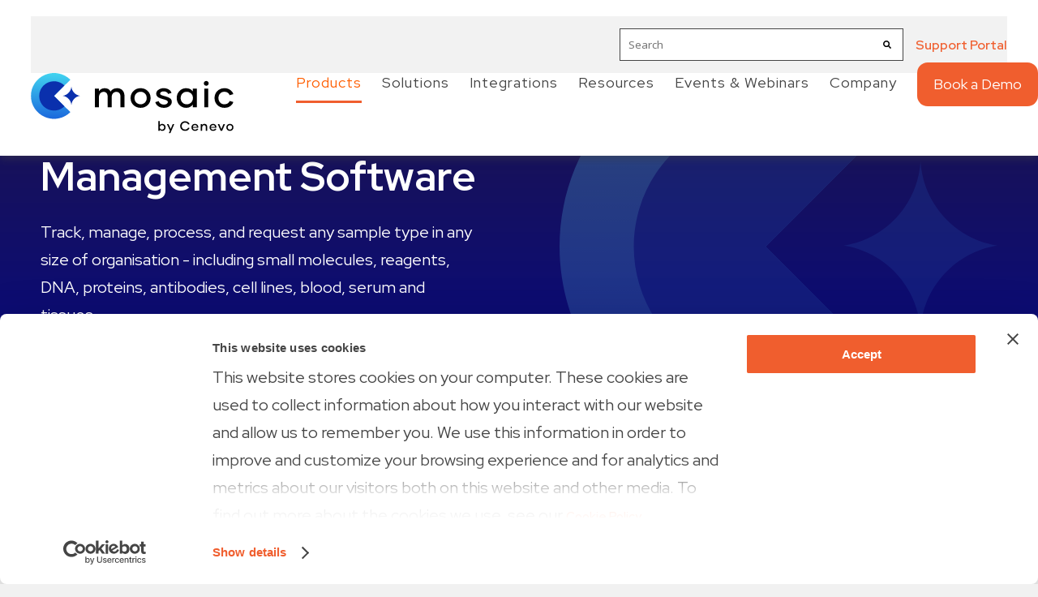

--- FILE ---
content_type: text/html; charset=UTF-8
request_url: https://www.titian.co.uk/mosaic-sample-management
body_size: 18085
content:
<!doctype html><!--[if lt IE 7]> <html class="no-js lt-ie9 lt-ie8 lt-ie7" lang="en-gb" > <![endif]--><!--[if IE 7]>    <html class="no-js lt-ie9 lt-ie8" lang="en-gb" >        <![endif]--><!--[if IE 8]>    <html class="no-js lt-ie9" lang="en-gb" >               <![endif]--><!--[if gt IE 8]><!--><html class="no-js" lang="en-gb"><!--<![endif]--><head>
    <meta charset="utf-8">
    <meta http-equiv="X-UA-Compatible" content="IE=edge,chrome=1">
    <meta name="author" content="Titian Software Ltd">
    <meta name="description" content="Experience the benefits of secure and efficient sample management tailored to your organisation's unique needs with Mosaic Sample Management Software">
    <meta name="generator" content="HubSpot">
    <title>Mosaic Sample Management Software</title>
    <link rel="shortcut icon" href="https://www.titian.co.uk/hubfs/Cenevo/Cenevo%20Mosaic%20Favicon.svg">
    
<meta name="viewport" content="width=device-width, initial-scale=1">

    
    <meta property="og:description" content="Experience the benefits of secure and efficient sample management tailored to your organisation's unique needs with Mosaic Sample Management Software">
    <meta property="og:title" content="Mosaic Sample Management Software">
    <meta name="twitter:description" content="Experience the benefits of secure and efficient sample management tailored to your organisation's unique needs with Mosaic Sample Management Software">
    <meta name="twitter:title" content="Mosaic Sample Management Software">

    

    
    <link rel="preconnect" href="https://fonts.googleapis.com" crossorigin>
    <link rel="preconnect" href="https://fonts.gstatic.com" crossorigin>


    <style>
a.cta_button{-moz-box-sizing:content-box !important;-webkit-box-sizing:content-box !important;box-sizing:content-box !important;vertical-align:middle}.hs-breadcrumb-menu{list-style-type:none;margin:0px 0px 0px 0px;padding:0px 0px 0px 0px}.hs-breadcrumb-menu-item{float:left;padding:10px 0px 10px 10px}.hs-breadcrumb-menu-divider:before{content:'›';padding-left:10px}.hs-featured-image-link{border:0}.hs-featured-image{float:right;margin:0 0 20px 20px;max-width:50%}@media (max-width: 568px){.hs-featured-image{float:none;margin:0;width:100%;max-width:100%}}.hs-screen-reader-text{clip:rect(1px, 1px, 1px, 1px);height:1px;overflow:hidden;position:absolute !important;width:1px}
</style>

<link rel="stylesheet" href="https://fonts.googleapis.com/css?family=Open+Sans:300,300i,400,600,600i">
<link rel="stylesheet" href="https://fonts.googleapis.com/css2?family=Red+Hat+Display:ital,wght@0,300..900;1,300..900&amp;display=swap">
<link rel="stylesheet" href="https://cdnjs.cloudflare.com/ajax/libs/font-awesome/4.7.0/css/font-awesome.min.css">
<link rel="stylesheet" href="https://cdnjs.cloudflare.com/ajax/libs/magnific-popup.js/1.1.0/magnific-popup.min.css">
<link rel="stylesheet" href="https://maxcdn.bootstrapcdn.com/font-awesome/4.7.0/css/font-awesome.min.css">
<link rel="stylesheet" href="https://7052064.fs1.hubspotusercontent-na1.net/hubfs/7052064/hub_generated/module_assets/1/-2712622/1768837105209/module_search_input.min.css">

<style>
  #hs_cos_wrapper_module_171447956086738 .hs-search-field__bar>form {}

#hs_cos_wrapper_module_171447956086738 .hs-search-field__bar>form>label {}

#hs_cos_wrapper_module_171447956086738 .hs-search-field__bar>form>.hs-search-field__input {}

#hs_cos_wrapper_module_171447956086738 .hs-search-field__button {}

#hs_cos_wrapper_module_171447956086738 .hs-search-field__button:hover,
#hs_cos_wrapper_module_171447956086738 .hs-search-field__button:focus {}

#hs_cos_wrapper_module_171447956086738 .hs-search-field__button:active {}

#hs_cos_wrapper_module_171447956086738 .hs-search-field--open .hs-search-field__suggestions {}

#hs_cos_wrapper_module_171447956086738 .hs-search-field--open .hs-search-field__suggestions a {}

#hs_cos_wrapper_module_171447956086738 .hs-search-field--open .hs-search-field__suggestions a:hover {}

</style>

<link rel="stylesheet" href="https://www.titian.co.uk/hubfs/hub_generated/module_assets/1/165908412189/1741865241526/module_Titian_-_Courtesy_Nav.min.css">
<link rel="stylesheet" href="https://www.titian.co.uk/hubfs/hub_generated/module_assets/1/67638061389/1749634211414/module_Titian_-_Section.min.css">
<link rel="stylesheet" href="https://7052064.fs1.hubspotusercontent-na1.net/hubfs/7052064/hub_generated/module_assets/1/-98459521332/1768837106506/module_image_slider_gallery.min.css">
<link rel="stylesheet" href="https://cdn.jsdelivr.net/npm/@splidejs/splide@4.1.2/dist/css/splide.min.css">

    <style>
        #hs_cos_wrapper_widget_1732787435641 .slider__container { padding-top:50px; }

#hs_cos_wrapper_widget_1732787435641 .hs-gallery-slider-main__arrow .splide__arrow {}

#hs_cos_wrapper_widget_1732787435641 .hs-gallery-slider-main__arrow .splide__arrow svg {}

#hs_cos_wrapper_widget_1732787435641 .splide__slide--image {}

#hs_cos_wrapper_widget_1732787435641 .hs-gallery-slider-main__arrow .splide__arrow--prev svg { transform:scaleX(1); }

#hs_cos_wrapper_widget_1732787435641 .hs-gallery-slider-main__arrow .splide__arrow svg { margin-top:0.25rem; }

#hs_cos_wrapper_widget_1732787435641 .splide__pagination__page,
#hs_cos_wrapper_widget_1732787435641 .splide__toggle {}

    </style>

<link rel="stylesheet" href="https://www.titian.co.uk/hubfs/hub_generated/module_assets/1/67930338953/1741865162148/module_Titian_-_Column_Content.min.css">

<style class="styles-widget_1646671402570">
.widget_1646671402570 .cell-wrapper {
    padding-top: 50px;
    padding-bottom: 20px;
}
    
</style>


    <style>
        #hs_cos_wrapper_widget_1714549716007 .slider__container {}

#hs_cos_wrapper_widget_1714549716007 .hs-gallery-slider-main__arrow .splide__arrow {}

#hs_cos_wrapper_widget_1714549716007 .hs-gallery-slider-main__arrow .splide__arrow svg {}

#hs_cos_wrapper_widget_1714549716007 .splide__slide--image {}

#hs_cos_wrapper_widget_1714549716007 .hs-gallery-slider-main__arrow .splide__arrow--prev svg { transform:scaleX(1); }

#hs_cos_wrapper_widget_1714549716007 .hs-gallery-slider-main__arrow .splide__arrow svg { margin-top:0.25rem; }

#hs_cos_wrapper_widget_1714549716007 .splide__pagination__page,
#hs_cos_wrapper_widget_1714549716007 .splide__toggle {}

    </style>

<link rel="stylesheet" href="https://www.titian.co.uk/hubfs/hub_generated/module_assets/1/67903335346/1741865160123/module_Titian_-_Left_Right_Section.min.css">

<style class="styles-widget_1714403042128">
.widget_1714403042128 .cell-wrapper {
    padding-top: 50px;
    padding-bottom: 0px;
}
    
</style>


<style class="styles-widget_1732790490867">
.widget_1732790490867 .cell-wrapper {
    padding-top: 50px;
    padding-bottom: 0px;
}
    
</style>


<style class="styles-widget_1732790500568">
.widget_1732790500568 .cell-wrapper {
    padding-top: 50px;
    padding-bottom: 50px;
}
    
</style>

<link rel="stylesheet" href="https://www.titian.co.uk/hubfs/hub_generated/template_assets/1/34185833279/1741820476215/template_titian-modules.min.css">
<link rel="stylesheet" href="https://www.titian.co.uk/hubfs/hub_generated/template_assets/1/34185480878/1741820443314/template_jquery_mb_YTPlayer_min.min.css">
<link rel="stylesheet" href="https://www.titian.co.uk/hubfs/hub_generated/template_assets/1/176348019356/1741820475836/template_slick.min.css">
<link rel="stylesheet" href="https://www.titian.co.uk/hubfs/hub_generated/template_assets/1/176352520880/1741820475350/template_slick-theme.min.css">
<link rel="stylesheet" href="https://www.titian.co.uk/hubfs/hub_generated/template_assets/1/80724506255/1741820460680/template_material-design-icons.min.css">
<link rel="stylesheet" href="https://www.titian.co.uk/hubfs/hub_generated/module_assets/1/67714136439/1740819027319/module_Titian_2020_-_Icon_Grid_1-4.min.css">

<style class="styles-widget_1646392539396">
.widget_1646392539396 .cell-wrapper {
    padding-top: 50px;
    padding-bottom: 50px;
}
</style>


<style class="styles-widget_1732795008536">
.widget_1732795008536 .cell-wrapper {
    padding-top: 100px;
    padding-bottom: 100px;
}
</style>


<style class="styles-widget_1732797716417">
.widget_1732797716417 .cell-wrapper {
    padding-top: 50px;
    padding-bottom: 50px;
}
    
</style>


<style class="styles-widget_1648457158263">
.widget_1648457158263 .cell-wrapper {
    padding-top: 50px;
    padding-bottom: 50px;
}
    
</style>

<link rel="stylesheet" href="https://www.titian.co.uk/hubfs/hub_generated/module_assets/1/67722061982/1741865158539/module_Titian_-_Tabbed_Content.min.css">

<style class="styles-widget_1714400951220">
.widget_1714400951220 .cell-wrapper {
    padding-top: 50px;
    padding-bottom: 50px;
}
    
</style>


<style class="styles-widget_1732798477833">
.widget_1732798477833 .cell-wrapper {
    padding-top: 50px;
    padding-bottom: 50px;
}
</style>

<link rel="stylesheet" href="https://www.titian.co.uk/hubfs/hub_generated/module_assets/1/166303698025/1755525297676/module_Titian_-_Footer_2024.min.css">
<link class="hs-async-css" rel="preload" href="https://fonts.googleapis.com/css2?family=Bricolage+Grotesque:opsz,wght@12..96,200..800&amp;display=swap" as="style" onload="this.onload=null;this.rel='stylesheet'">
<noscript><link rel="stylesheet" href="https://fonts.googleapis.com/css2?family=Bricolage+Grotesque:opsz,wght@12..96,200..800&amp;display=swap"></noscript>
    
  <script data-search_input-config="config_module_171447956086738" type="application/json">
  {
    "autosuggest_results_message": "Results for \u201C[[search_term]]\u201D",
    "autosuggest_no_results_message": "There are no autosuggest results for \u201C[[search_term]]\u201D",
    "sr_empty_search_field_message": "There are no suggestions because the search field is empty.",
    "sr_autosuggest_results_message": "There are currently [[number_of_results]] auto-suggested results for [[search_term]]. Navigate to the results list by pressing the down arrow key or press return to search for all results.",
    "sr_search_field_aria_label": "This is a search field with an autosuggest feature attached.",
    "sr_search_button_aria_label": "Search"
  }
  </script>

  <script id="hs-search-input__valid-content-types" type="application/json">
    [
      
        "SITE_PAGE",
      
        "LANDING_PAGE",
      
        "BLOG_POST",
      
        "LISTING_PAGE",
      
        "KNOWLEDGE_ARTICLE",
      
        "HS_CASE_STUDY"
      
    ]
  </script>


    <script data-gallery_slider-config="config_widget_1732787435641" type="application/json">
    {
        "instance_name": "config_widget_1732787435641",
        "show_thumbnails": "false",
        "show_main_arrows": "false",
        "show_dots": "false",
        "loop_slides": "true",
        "auto_advance": "true",
        "image_transition": "slide",
        "auto_advance_speed_seconds": "5",
        "slides_sizing": "natural",
        "slides_caption_position": "below",
        "thumbnail_width": "270",
        "slides_per_page": 5,
        "gap_between_slides": "15",
        "direction": "ltr",
        "splide_i18n": {
            "prev": "Previous slide",
            "next": "Next slide",
            "first": "Go to first slide",
            "slideX": "Go to slide %s",
            "pageX": "Go to page %s",
            "play": "Start autoplay",
            "pause": "Pause autoplay",
            "carousel": "carousel",
            "select": "Select a slide to show",
            "slide": "slide",
            "slideLabel": "%s of %s"
        }
    }
    </script>


    <script data-gallery_slider-config="config_widget_1714549716007" type="application/json">
    {
        "instance_name": "config_widget_1714549716007",
        "show_thumbnails": "false",
        "show_main_arrows": "false",
        "show_dots": "false",
        "loop_slides": "true",
        "auto_advance": "true",
        "image_transition": "slide",
        "auto_advance_speed_seconds": "3",
        "slides_sizing": "natural",
        "slides_caption_position": "below",
        "thumbnail_width": "270",
        "slides_per_page": 5,
        "gap_between_slides": "15",
        "direction": "ltr",
        "splide_i18n": {
            "prev": "Previous slide",
            "next": "Next slide",
            "first": "Go to first slide",
            "slideX": "Go to slide %s",
            "pageX": "Go to page %s",
            "play": "Start autoplay",
            "pause": "Pause autoplay",
            "carousel": "carousel",
            "select": "Select a slide to show",
            "slide": "slide",
            "slideLabel": "%s of %s"
        }
    }
    </script>


    
<!--  Added by GoogleAnalytics integration -->
<script>
var _hsp = window._hsp = window._hsp || [];
_hsp.push(['addPrivacyConsentListener', function(consent) { if (consent.allowed || (consent.categories && consent.categories.analytics)) {
  (function(i,s,o,g,r,a,m){i['GoogleAnalyticsObject']=r;i[r]=i[r]||function(){
  (i[r].q=i[r].q||[]).push(arguments)},i[r].l=1*new Date();a=s.createElement(o),
  m=s.getElementsByTagName(o)[0];a.async=1;a.src=g;m.parentNode.insertBefore(a,m)
})(window,document,'script','//www.google-analytics.com/analytics.js','ga');
  ga('create','UA-82555500-1','auto');
  ga('send','pageview');
}}]);
</script>

<!-- /Added by GoogleAnalytics integration -->

<!--  Added by GoogleTagManager integration -->
<script>
var _hsp = window._hsp = window._hsp || [];
window.dataLayer = window.dataLayer || [];
function gtag(){dataLayer.push(arguments);}

var useGoogleConsentModeV2 = true;
var waitForUpdateMillis = 1000;



var hsLoadGtm = function loadGtm() {
    if(window._hsGtmLoadOnce) {
      return;
    }

    if (useGoogleConsentModeV2) {

      gtag('set','developer_id.dZTQ1Zm',true);

      gtag('consent', 'default', {
      'ad_storage': 'denied',
      'analytics_storage': 'denied',
      'ad_user_data': 'denied',
      'ad_personalization': 'denied',
      'wait_for_update': waitForUpdateMillis
      });

      _hsp.push(['useGoogleConsentModeV2'])
    }

    (function(w,d,s,l,i){w[l]=w[l]||[];w[l].push({'gtm.start':
    new Date().getTime(),event:'gtm.js'});var f=d.getElementsByTagName(s)[0],
    j=d.createElement(s),dl=l!='dataLayer'?'&l='+l:'';j.async=true;j.src=
    'https://www.googletagmanager.com/gtm.js?id='+i+dl;f.parentNode.insertBefore(j,f);
    })(window,document,'script','dataLayer','GTM-TKDB24DR');

    window._hsGtmLoadOnce = true;
};

_hsp.push(['addPrivacyConsentListener', function(consent){
  if(consent.allowed || (consent.categories && consent.categories.analytics)){
    hsLoadGtm();
  }
}]);

</script>

<!-- /Added by GoogleTagManager integration -->

    <link rel="canonical" href="https://www.titian.co.uk/mosaic-sample-management">


<script src="https://cdnjs.cloudflare.com/ajax/libs/jquery/1.12.4/jquery.min.js" integrity="sha512-jGsMH83oKe9asCpkOVkBnUrDDTp8wl+adkB2D+//JtlxO4SrLoJdhbOysIFQJloQFD+C4Fl1rMsQZF76JjV0eQ==" crossorigin="anonymous" referrerpolicy="no-referrer"></script>















<!-- Cookiebot Script -->
<script async type="text/javascript" id="Cookiebot" src="https://consent.cookiebot.com/uc.js" data-implementation="wp" data-cbid="3466bd15-0515-4f9e-9e1a-986c69aa3409" data-georegions="{'region':'AT, BE, BG, CY, DK, EE, FI, FR, DE, GR, HU, IS, IT, LV, LI, LT, LU, MT, NL, NO, PL, PT, SK, SI, ES, SE','cbid':'f0537c2c-ad7f-467d-aafc-1f7b832c6abc'},{'region':'US-06, GB, IL','cbid':'914484da-44d4-4990-bad9-6a9d0a5c594d'}" data-blockingmode="auto"></script>
<!-- End of Cookiebot Script -->
<!-- Google Consent Mode defaults -->

<script data-cookieconsent="ignore">
    window.dataLayer = window.dataLayer || [];
    function gtag() {
        dataLayer.push(arguments);
    }
    gtag('consent', 'default', {
        'ad_personalization': 'denied',
        'ad_storage': 'denied',
        'ad_user_data': 'denied',
        'analytics_storage': 'denied',
        'functionality_storage': 'denied',
        'personalization_storage': 'denied',
        'security_storage': 'granted',
        'wait_for_update': 500,
    });
    gtag("set", "ads_data_redaction", true);
    gtag("set", "url_passthrough", false);
</script>

<!-- End of Google Consent Mode defaults -->
<meta property="og:image" content="https://www.titian.co.uk/hubfs/Mosaic%20Orders%20-%20Navy.webp">
<meta property="og:image:width" content="1160">
<meta property="og:image:height" content="1000">

<meta name="twitter:image" content="https://www.titian.co.uk/hubfs/Mosaic%20Orders%20-%20Navy.webp">


<meta property="og:url" content="https://www.titian.co.uk/mosaic-sample-management">
<meta name="twitter:card" content="summary_large_image">
<meta http-equiv="content-language" content="en-gb">
<link rel="stylesheet" href="//7052064.fs1.hubspotusercontent-na1.net/hubfs/7052064/hub_generated/template_assets/DEFAULT_ASSET/1768837005847/template_layout.min.css">

<link rel="stylesheet" href="https://www.titian.co.uk/hubfs/hub_generated/template_assets/1/5359630717/1755261767006/template_titian.css">
<link rel="stylesheet" href="https://www.titian.co.uk/hubfs/hub_generated/template_assets/1/34385497448/1741820474346/template_font-awesome.min.css">
<link rel="stylesheet" href="https://www.titian.co.uk/hubfs/hub_generated/template_assets/1/5417847344/1756995597268/template_titian-redesign.min.css">
<link rel="stylesheet" href="https://www.titian.co.uk/hubfs/hub_generated/template_assets/1/5417935365/1741820437085/template_titian-redesign-home.min.css">
<link rel="stylesheet" href="https://www.titian.co.uk/hubfs/hub_generated/template_assets/1/52824803634/1741820445331/template_mega-menu.min.css">


    <link href="https://fonts.googleapis.com/css?family=Open+Sans:700,800" rel="stylesheet">
<link href="https://fonts.googleapis.com/css?family=Noto+Sans:400,400i,700" rel="stylesheet">
<script src="https://cdnjs.cloudflare.com/ajax/libs/jquery.matchHeight/0.7.2/jquery.matchHeight-min.js"></script>
<script src="https://www.titian.co.uk/hubfs/hub_generated/template_assets/1/5418344092/1741820508643/template_titian-redesign-home.min.js"></script>
<link rel="stylesheet" type="text/css" href="//cdn.jsdelivr.net/npm/slick-carousel@1.8.1/slick/slick.css">
<script type="text/javascript" src="//cdn.jsdelivr.net/npm/slick-carousel@1.8.1/slick/slick.min.js"></script>
    <style>

body {
    font-family: 'Red Hat Display', sans-serif !important;
    font: 400 20px/34px 'Red Hat Display', sans-serif !important;
    letter-spacing: normal;
    color: #454545;
}

.noto, p{
    font-family: 'Red Hat Display', sans-serif !important;
    font: 400 20px/34px 'Red Hat Display', sans-serif !important;
    letter-spacing: normal;
}
 

.noto h1,
.noto .hs_cos_wrapper_type_inline_rich_text h1, h1{
    font-family: 'Red Hat Display', sans-serif !important;
    font: 700 50px/60px 'Red Hat Display', sans-serif !important;
    letter-spacing: normal;
    color: #000000;
  	margin: 0 0 22px;
}

.noto h2,
.noto .hs_cos_wrapper_type_inline_rich_text h2, h2{
    font-family: 'Red Hat Display', sans-serif !important;
    font: 700 42px/56px 'Red Hat Display', sans-serif !important;
    letter-spacing: normal;
    color: #000000;
	margin: 0 0 12px;
}


.noto h3,
.noto .hs_cos_wrapper_type_inline_rich_text h3, h3{
    font-family: 'Red Hat Display', sans-serif !important;
    font: 500 34px/46px 'Red Hat Display', sans-serif !important;
    letter-spacing: normal;
  	margin: 29px 0 10px;
}

.noto h4,
.noto .hs_cos_wrapper_type_inline_rich_text h4, h4{
    font-family: 'Red Hat Display', sans-serif !important;
    font: 500 24px/30px 'Red Hat Display', sans-serif !important;
    letter-spacing: normal;
  	margin: 27px 0 9px;
}
  
  .noto h5,
.noto .hs_cos_wrapper_type_inline_rich_text h5, h5{
    font-family: 'Red Hat Display', sans-serif !important;
    font: 700 18px/26px 'Red Hat Display', sans-serif !important;
    letter-spacing: 1.4px;
  	margin: 16px 0 4px;
 	text-transform: uppercase;	
}
  
    .noto h6,
.noto .hs_cos_wrapper_type_inline_rich_text h6, h6{
    font-family: 'Red Hat Display', sans-serif !important;
    font: 700 18px/26px 'Red Hat Display', sans-serif !important;
    letter-spacing: normal;
  	margin: 12px 0 4px;
}
  
  
.noto.color-light h1,
.noto.color-light .hs_cos_wrapper_type_inline_rich_text h1{
 color: #FFF !important;
}

.noto.color-light h2,
.noto.color-light .hs_cos_wrapper_type_inline_rich_text h2{
 color: #FFF !important;
}


.noto.color-light h3,
.noto.color-light .hs_cos_wrapper_type_inline_rich_text h3{
 color: #FFF !important;
}

.noto.color-light h4,
.noto.color-light .hs_cos_wrapper_type_inline_rich_text h4{
 color: #FFF !important;
}
  
  a{
    color: #F05E2E;
  }
  
  .footer {
    --color-black: #232326;
    color: var(--color-black);
    font-family: 'Red Hat Display', sans-serif;
    font-optical-sizing: auto;
    font-size: 17px;
    font-style: normal;
    font-variation-settings: "wdth" 100;
    font-weight: 400;
    line-height: 1;
  }
  
  #hs_cos_wrapper_widget_1646671402570 .noto h3, #hs_cos_wrapper_widget_1646671402570 .noto .hs_cos_wrapper_type_inline_rich_text h3, #hs_cos_wrapper_widget_1646671402570 h3 {
    font-family: 'Red Hat Display', sans-serif !important;
    font: 400 20px/34px 'Red Hat Display', sans-serif !important;
    margin: 0;
  }
  
    #hs_cos_wrapper_widget_1732797716417 .noto h3, #hs_cos_wrapper_widget_1732797716417 .noto .hs_cos_wrapper_type_inline_rich_text h3, #hs_cos_wrapper_widget_1732797716417 h3 {
    font-family: 'Red Hat Display', sans-serif !important;
    font: 400 20px/34px 'Red Hat Display', sans-serif !important;
    margin: 0;
  }
  
  
  
  #hs_cos_wrapper_widget_1646671402570 .title, #hs_cos_wrapper_widget_1732797716417 .title{
    font-family: 'Red Hat Display', sans-serif !important;
    font: 500 34px/46px 'Red Hat Display', sans-serif !important;
    letter-spacing: normal;
  	margin: 29px 0 10px;
}
  
  #hs_cos_wrapper_widget_1737988313950 .section .item .inner a{
    color: #F05E2E;
  }
  
  #hs_cos_wrapper_widget_1737988313950 .section .item .inner{
    max-width: none;
  }
  
  #hs_cos_wrapper_widget_1737988313950 .section .item.item-centered{
    text-align: left;
    padding: 15px 0px 15px 50px;
    width: 100%;
  }
  
  #hs_cos_wrapper_widget_1737988313950 .section>.inner{
    height: auto;
  }
  
#hs_cos_wrapper_widget_1737988313950  .section .item {
   padding: 15px 
  }
  
  
  .item-btn-alt{
    color: #F05E2E !important;
    display: inline-block;
    font-weight: 700 !important;
    margin-top: 20px;
    padding: 12px 35px;
    transition: all .3s ease;
    background: #fff !important;
    border-radius: 13px;
  }
    
 
  #hs_cos_wrapper_widget_1737734071944 .hs-button, a.btn, a.cta_button[title]{
    color: #fff !important;
    display: inline-block !important;
    font: 500 20px/26px 'Red Hat Display', sans-serif !important;
    padding: 17px 33px !important;
    transition: all .3s ease !important;
    background: #F05E2E !important;
    border-radius: 13px !important;
    letter-spacing: normal;
}
  
    .case-study-panel__item__text{
    border: solid 1px #221742;
    border-radius: 20px;
  }
  
    .case-study-panel__item__text__logo, .case-study-panel__item__cta{
    background-color: auto;
  }
  
  #hs_cos_wrapper_widget_1732787435641 .slider__container {
    padding-top: 10px;
  }

  #hs_cos_wrapper_widget_1733917407602 .section>.inner{
    height: auto;
  }

  #hs_cos_wrapper_widget_1733917407602 .section .item {
    padding: 0px 50px;
  }

  #hs_cos_wrapper_widget_1714396129089 .section.bg-dark{
    background:  linear-gradient(to bottom, #221742 0%, #000690 100%) !important;
  } 

  #hs_cos_wrapper_widget_1714396129089 .section>.inner{
	height: auto;
  }
  
  #hs_cos_wrapper_widget_1714396129089 .section .item .inner img{
    display: block;
    margin: 0;
    max-height: none;
    opacity: .3;
    overflow: hidden;
  }


  #hs_cos_wrapper_widget_1732788530042 .section .item .inner {
    max-width: 900px;
  }

  #hs_cos_wrapper_widget_1732788530042 .section>.inner{
    height: auto;
  }

  #hs_cos_wrapper_widget_1732788530042 .section .item {
    padding: 20px 50px 30px 50px;
  }

  .lr-section .item .inner img {
    display: block;
    margin: 0 auto;
    object-fit: cover;
    border-radius: 20px;
  }

  #hs_cos_wrapper_widget_1646392539396 .image-text-items .items [class*=item] {
    padding: 20px;
  }
  #hs_cos_wrapper_widget_1646392539396 .image-text-items .items [class*=item] h3{
    font-family: 'Red Hat Display', sans-serif !important;
    font: 500 34px/46px 'Red Hat Display', sans-serif !important;
    letter-spacing: normal;
    margin: 29px 0 10px;
  }

  #hs_cos_wrapper_widget_1646392539396 .item--4 {
    width: 24%;
  }


  #hs_cos_wrapper_widget_1732795008536 .image-text-items .items [class*=item] {
    font-size: 16px;
    padding: 0 30px 30px;
    background: #fafafa;
    border-radius: 20px;
    margin: 10px;
  }

  #hs_cos_wrapper_widget_1732795008536 .image-text-items .items [class*=item] {
    padding: 30px;
    text-align: left;
  }

  #hs_cos_wrapper_widget_1732795008536 .items {
    text-align: left;
  }

  #hs_cos_wrapper_widget_1732795008536  .item--4 {
    width: 23%;
  }

  #hs_cos_wrapper_widget_1732795008536  .image-text-items .items [class*=item] a, h4{
    color: #444 !important;
  }

  #hs_cos_wrapper_widget_1732795008536  .image-text-items .items [class*=item]:hover {
    background: #221742;
  }

  #hs_cos_wrapper_widget_1732795008536  .image-text-items .items [class*=item]:hover h4{
    color: white !important;
  }

  #hs_cos_wrapper_widget_1732795008536  .image-text-items .items [class*=item]:hover a{
    color: white !important;
  }

  @media only screen and (max-width: 1300px) {
    #hs_cos_wrapper_widget_1732795008536 .image-text-items .items [class*=item] {
      margin: 8px;
    }

    #hs_cos_wrapper_widget_1732795008536 .item--4 {
      width: 22%;
    }
    #hs_cos_wrapper_widget_1732795008536 .image-text-items .items [class*=item] h3 {
      font: 400 22px / 1.25 'Red Hat Display', sans-serif !important;
    }
  }

  @media only screen and (max-width: 1200px) {
    #hs_cos_wrapper_widget_1732795008536 .image-text-items .items [class*=item] {
      margin: 5px;
    }

    #hs_cos_wrapper_widget_1732795008536 .item--4 {
      width: 23%;
    }

    #hs_cos_wrapper_widget_1732795008536 .image-text-items .items [class*=item] h3 {
      font-family: 'Red Hat Display', sans-serif !important;
      font: 500 34px/46px 'Red Hat Display', sans-serif !important;
      letter-spacing: normal;
      margin: 29px 0 10px;
  }
  }


  @media only screen and (max-width: 1000px) {
    #hs_cos_wrapper_widget_1732795008536 .item--4 {
      width: 45% !important;
    }
    .desktop{
      display:none;
    }
}
  
              @media only screen and (max-width: 900px) {
  #hs_cos_wrapper_widget_1646392539396 .item--4 {
    width: 45% !important;
}
}
  
        @media only screen and (max-width: 767px) {
          #hs_cos_wrapper_widget_1646392539396 .item--4 {
            width: 100%;
          }          
          #hs_cos_wrapper_widget_1732795008536 .item--4 {
            width: 100% !important;
            padding: 30px !important;
          }
  }
  
  
  .tabbed-content__stat__image{
    max-height: 300px;
  }
  
#hs_cos_wrapper_widget_1732798477833  .item-btn{
  	color: white !important;
    display: inline-block;
  	font: 500 20px/26px 'Red Hat Display', sans-serif !important;
    padding: 17px 33px !important;
    margin-top: 20px;
    transition: all .3s ease;
    background: #F05E2E !important;
    border-radius: 13px;
  }
  
  
  #hs_cos_wrapper_widget_1732798477833 h2{
    text-align: center;
  }

  #hs_cos_wrapper_widget_1732798477833, #hs_cos_wrapper_widget_1732798477833 h2,   #hs_cos_wrapper_widget_1732798477833 h3 {
  }
  
  #hs_cos_wrapper_widget_1732798477833 .items {
    margin-top: 0px;
  }
  
  #hs_cos_wrapper_widget_1732798477833 .image-text-items .items div[class*=item] {
    font-size: 18px;
    border-radius: 20px;
    background: linear-gradient(to bottom, #221742 0%, #000690 100%);
    color: white !important;
    box-shadow: 0 10px 30px rgba(0, 0, 0, 0.3);
    text-align: left;
    padding: 30px !important;
    margin: 10px;
  }
  
  #hs_cos_wrapper_widget_1732798477833 .item--3{
    width: 30% !important;
  }
  
  #hs_cos_wrapper_widget_1732798477833 .noto .hs_cos_wrapper_type_inline_rich_text h3, #hs_cos_wrapper_widget_1732798477833 .noto h3 {
	color: white !important;
  }
  
      @media only screen and (min-width: 1201px) {
  .item--3 {
    width: 32% !important;
}
  }
    
    @media only screen and (max-width: 1200px) {
  .item--3 {
    width: 30% !important;
}
      
        #hs_cos_wrapper_widget_1732798477833 .item--3{
    width: 28% !important;
  }
      #hs_cos_wrapper_widget_1732798477833 .image-text-items .items div[class*=item] {
        margin: 5px;
      }
      
        #hs_cos_wrapper_widget_1732798477833 .noto .hs_cos_wrapper_type_inline_rich_text h3, #hs_cos_wrapper_widget_1732798477833 .noto h3 {
  }
  }
  
      @media only screen and (max-width: 1000px) {
      
        #hs_cos_wrapper_widget_1732798477833 .item--3{
    width: 45% !important;
  }
      #hs_cos_wrapper_widget_1732798477833 .image-text-items .items div[class*=item] {
        margin: 5px;
      }
      
        #hs_cos_wrapper_widget_1732798477833 .noto .hs_cos_wrapper_type_inline_rich_text h3, #hs_cos_wrapper_widget_1732798477833 .noto h3 {
  }
  }
  
      @media only screen and (max-width: 800px) {
                #hs_cos_wrapper_widget_1732798477833 .item--3{
    width: 100% !important;
  }
        
  .item--3 {
    width: 100% !important;
}
  }
  
  #hs_cos_wrapper_widget_1714396129089 .noto h1, .noto .hs_cos_wrapper_type_inline_rich_text h1 {
        font-family: 'Red Hat Display', sans-serif !important;
    font: 700 50px/60px 'Red Hat Display', sans-serif !important;
    letter-spacing: normal;
    color: #000000;
  	margin: 0 0 22px;
  }
  
    .slider__container{
        width: 90%;
    max-width: 1200px;
    margin: 0 auto;
    position: relative;
    z-index: 1;
    padding: 0 0 50px 0;
  }
  
  .splide__slide img {
    vertical-align: middle;
    margin: 0 30px 0 0;
  }
  
  .splide__slide--image__wrapper {
    height: 100%;
    margin: 0 30px;
  }
  
  .splide__controls{
    display: none;
  }
  
  #hs_cos_wrapper_widget_1714549716007{
    background-color: #fafafa;
  }
    
  .col-content.color-light .item-btn:hover{
    background: #F05E2E !important;
  }
  
  
  #hs_cos_wrapper_widget_1646671402570 .custom-module.noto.col-content.widget_1646671402570 {
    background-image: url('') !important;
    background: #f8f8f8;
  }
  
  #hs_cos_wrapper_widget_1646671402570 .bg-overlay{
    display: none;
  }
  
  #hs_cos_wrapper_widget_1646396657776 .tabbed-content__text {
    max-width: 700px;
    width: 60%;
    padding-bottom: 20px;
}
  
  #hs_cos_wrapper_widget_1714400951220 .tabbed-content__text {
    max-width: 700px;
    width: 60%;
    padding-bottom: 20px;
}
  
  #hs_cos_wrapper_widget_1646653901367 h2{
    font-family: 'Red Hat Display', sans-serif !important;
    font: 700 42px/56px 'Red Hat Display', sans-serif !important;
    letter-spacing: normal;
    color: #000000;
    margin: 0 0 12px;
  }
  
  @media only screen and (max-width: 1200px) {
    .desktop{
      display: none;
    }
  }
  

  
  
.item-btn, .col-content .item-btn {
  background: #F05E2E !important;
  border-radius: 13px;
  font: 500 20px/26px 'Red Hat Display', sans-serif !important;
  padding: 17px 33px !important;
  }
  
  .widget_1646392539396 .cell-wrapper{
    text-align: center;
  }
  
  .hero__text{
    padding: 100px 0 100px 0;
  }
  
  #hs_cos_wrapper_widget_1646323556894 .item-btn{
    margin-top: 0px;
  }
  
  #hs_cos_wrapper_widget_1646392539396 .items{
    margin: 40px 0 0;
  }
</style>

<script>
    $(document).ready(function(){
$('.item .image').matchHeight();
$('.item .image2').matchHeight();    
$('.item--4').matchHeight();
$('.item--3').matchHeight();
$('.item--2').matchHeight();  
$('.item.slick-slide').matchHeight();  
})
 
  $(window).on('resize',function(){
    $.fn.matchHeight._update();
});
  
  </script> 

</head>
<body class="home-page redesign   hs-content-id-165804497013 hs-site-page page " style="">
<!--  Added by GoogleTagManager integration -->
<noscript><iframe src="https://www.googletagmanager.com/ns.html?id=GTM-TKDB24DR" height="0" width="0" style="display:none;visibility:hidden"></iframe></noscript>

<!-- /Added by GoogleTagManager integration -->

    <div class="header-container-wrapper">
    <div class="header-container container-fluid">

<div class="row-fluid-wrapper row-depth-1 row-number-1 ">
<div class="row-fluid ">
<div class="span12 widget-span widget-type-global_group cos-header" style="" data-widget-type="global_group" data-x="0" data-w="12">
<div class="" data-global-widget-path="generated_global_groups/165912881681.html"><div class="row-fluid-wrapper row-depth-1 row-number-1 ">
<div class="row-fluid ">
<div class="span12 widget-span widget-type-cell titian-courtesy-nav" style="" data-widget-type="cell" data-x="0" data-w="12">

<div class="row-fluid-wrapper row-depth-1 row-number-2 ">
<div class="row-fluid ">
<div class="span12 widget-span widget-type-cell titian-courtesy-nav-wrapper" style="" data-widget-type="cell" data-x="0" data-w="12">

<div class="row-fluid-wrapper row-depth-1 row-number-3 ">
<div class="row-fluid ">
<div class="span6 widget-span widget-type-custom_widget " style="" data-widget-type="custom_widget" data-x="0" data-w="6">
<div id="hs_cos_wrapper_module_171447956086738" class="hs_cos_wrapper hs_cos_wrapper_widget hs_cos_wrapper_type_module" style="" data-hs-cos-general-type="widget" data-hs-cos-type="module">












  












<div class="hs-search-field">
    <div class="hs-search-field__bar hs-search-field__bar--button-inline  ">
      <form data-hs-do-not-collect="true" class="hs-search-field__form" action="/hs-search-results">

        <label class="hs-search-field__label show-for-sr" for="module_171447956086738-input">This is a search field with an autosuggest feature attached.</label>

        <input role="combobox" aria-expanded="false" aria-controls="autocomplete-results" aria-label="This is a search field with an autosuggest feature attached." type="search" class="hs-search-field__input" id="module_171447956086738-input" name="q" autocomplete="off" aria-autocomplete="list" placeholder="Search">

        
          
            <input type="hidden" name="type" value="SITE_PAGE">
          
        
          
            <input type="hidden" name="type" value="LANDING_PAGE">
          
        
          
            <input type="hidden" name="type" value="BLOG_POST">
          
        
          
            <input type="hidden" name="type" value="LISTING_PAGE">
          
        
          
        
          
        

        

        <button class="hs-search-field__button " aria-label="Search">
          <span id="hs_cos_wrapper_module_171447956086738_" class="hs_cos_wrapper hs_cos_wrapper_widget hs_cos_wrapper_type_icon" style="" data-hs-cos-general-type="widget" data-hs-cos-type="icon"><svg version="1.0" xmlns="http://www.w3.org/2000/svg" viewbox="0 0 512 512" aria-hidden="true"><g id="search1_layer"><path d="M505 442.7L405.3 343c-4.5-4.5-10.6-7-17-7H372c27.6-35.3 44-79.7 44-128C416 93.1 322.9 0 208 0S0 93.1 0 208s93.1 208 208 208c48.3 0 92.7-16.4 128-44v16.3c0 6.4 2.5 12.5 7 17l99.7 99.7c9.4 9.4 24.6 9.4 33.9 0l28.3-28.3c9.4-9.4 9.4-24.6.1-34zM208 336c-70.7 0-128-57.2-128-128 0-70.7 57.2-128 128-128 70.7 0 128 57.2 128 128 0 70.7-57.2 128-128 128z" /></g></svg></span>
           </button>
        <div class="hs-search-field__suggestions-container ">
          <ul id="autocomplete-results" role="listbox" aria-label="term" class="hs-search-field__suggestions">
            
              <li role="option" tabindex="-1" aria-posinset="1" aria-setsize="0" class="results-for show-for-sr">There are no suggestions because the search field is empty.</li>
            
          </ul>
        </div>
      </form>
    </div>
    <div id="sr-messenger" class="hs-search-sr-message-container show-for-sr" role="status" aria-live="polite" aria-atomic="true">
    </div>
</div>

</div>

</div><!--end widget-span -->
<div class="span6 widget-span widget-type-custom_widget " style="" data-widget-type="custom_widget" data-x="6" data-w="6">
<div id="hs_cos_wrapper_module_171447673277531" class="hs_cos_wrapper hs_cos_wrapper_widget hs_cos_wrapper_type_module" style="" data-hs-cos-general-type="widget" data-hs-cos-type="module"><div class="titian-courtesy-nav-menu">
    <span id="hs_cos_wrapper_module_171447673277531_" class="hs_cos_wrapper hs_cos_wrapper_widget hs_cos_wrapper_type_simple_menu" style="" data-hs-cos-general-type="widget" data-hs-cos-type="simple_menu"><div id="hs_menu_wrapper_module_171447673277531_" class="hs-menu-wrapper active-branch flyouts hs-menu-flow-horizontal" role="navigation" data-sitemap-name="" data-menu-id="" aria-label="Navigation Menu">
 <ul role="menu">
  <li class="hs-menu-item hs-menu-depth-1" role="none"><a href="https://support.titian.co.uk/" role="menuitem" target="_self">Support Portal</a></li>
 </ul>
</div></span>
</div></div>

</div><!--end widget-span -->
</div><!--end row-->
</div><!--end row-wrapper -->

</div><!--end widget-span -->
</div><!--end row-->
</div><!--end row-wrapper -->

</div><!--end widget-span -->
</div><!--end row-->
</div><!--end row-wrapper -->

<div class="row-fluid-wrapper row-depth-1 row-number-4 ">
<div class="row-fluid ">
<div class="span3 widget-span widget-type-logo " style="" data-widget-type="logo" data-x="0" data-w="3">
<div class="cell-wrapper layout-widget-wrapper">
<span id="hs_cos_wrapper_logo" class="hs_cos_wrapper hs_cos_wrapper_widget hs_cos_wrapper_type_logo" style="" data-hs-cos-general-type="widget" data-hs-cos-type="logo"><a href="/?hsLang=en-gb" id="hs-link-logo" style="border-width:0px;border:0px;"><img src="https://www.titian.co.uk/hubfs/Cenevo/Mosaic%20by%20Cenevo%20LEFT.svg" class="hs-image-widget " height="865" style="height: auto;width:2869px;border-width:0px;border:0px;" width="2869" alt="Titian Software Ltd" title="Titian Software Ltd"></a></span></div><!--end layout-widget-wrapper -->
</div><!--end widget-span -->
<div class="span7 widget-span widget-type-menu main-nav" style="@import url('https://fonts.googleapis.com/css2?family=Red+Hat+Display:ital,wght@0,300..900;1,300..900&amp;display=swap');   " data-widget-type="menu" data-x="3" data-w="7">
<div class="cell-wrapper layout-widget-wrapper">
<span id="hs_cos_wrapper_module_33906735" class="hs_cos_wrapper hs_cos_wrapper_widget hs_cos_wrapper_type_menu" style="" data-hs-cos-general-type="widget" data-hs-cos-type="menu"><div id="hs_menu_wrapper_module_33906735" class="hs-menu-wrapper active-branch flyouts hs-menu-flow-horizontal" role="navigation" data-sitemap-name="default" data-menu-id="5359106080" aria-label="Navigation Menu">
 <ul role="menu" class="active-branch">
  <li class="hs-menu-item hs-menu-depth-1 active hs-item-has-children active-branch" role="none"><a href="https://www.titian.co.uk/mosaic-sample-management" aria-haspopup="true" aria-expanded="false" role="menuitem">Products</a>
   <ul role="menu" class="hs-menu-children-wrapper active-branch">
    <li class="hs-menu-item hs-menu-depth-2 active active-branch" role="none"><a href="https://www.titian.co.uk/mosaic-sample-management" role="menuitem">Mosaic Sample Management</a></li>
    <li class="hs-menu-item hs-menu-depth-2" role="none"><a href="https://www.titian.co.uk/mosaic-subscriptions" role="menuitem">Subscription Plans</a></li>
    <li class="hs-menu-item hs-menu-depth-2" role="none"><a href="https://www.titian.co.uk/mosaic-modules" role="menuitem">Mosaic Modules</a></li>
   </ul></li>
  <li class="hs-menu-item hs-menu-depth-1 hs-item-has-children" role="none"><a href="https://www.titian.co.uk/solutions" aria-haspopup="true" aria-expanded="false" role="menuitem">Solutions</a>
   <ul role="menu" class="hs-menu-children-wrapper">
    <li class="hs-menu-item hs-menu-depth-2 hs-item-has-children" role="none"><a href="javascript:;" role="menuitem">By Market:</a>
     <ul role="menu" class="hs-menu-children-wrapper">
      <li class="hs-menu-item hs-menu-depth-3" role="none"><a href="https://www.titian.co.uk/solutions/pharma-and-biopharma" role="menuitem">Pharma and Biopharma</a></li>
      <li class="hs-menu-item hs-menu-depth-3" role="none"><a href="https://www.titian.co.uk/solutions/agroscience" role="menuitem">Agroscience</a></li>
      <li class="hs-menu-item hs-menu-depth-3" role="none"><a href="https://www.titian.co.uk/solutions/cro" role="menuitem">CRO</a></li>
      <li class="hs-menu-item hs-menu-depth-3" role="none"><a href="https://www.titian.co.uk/solutions/not-for-profit" role="menuitem">Not-For-Profit</a></li>
     </ul></li>
    <li class="hs-menu-item hs-menu-depth-2 hs-item-has-children" role="none"><a href="javascript:;" role="menuitem">By Application:</a>
     <ul role="menu" class="hs-menu-children-wrapper">
      <li class="hs-menu-item hs-menu-depth-3" role="none"><a href="https://www.titian.co.uk/solutions/biobanks" role="menuitem">Biobanks</a></li>
      <li class="hs-menu-item hs-menu-depth-3" role="none"><a href="https://www.titian.co.uk/solutions/assay-sample-management" role="menuitem">Assay Sample Management</a></li>
      <li class="hs-menu-item hs-menu-depth-3" role="none"><a href="https://www.titian.co.uk/solutions/cell-line-management" role="menuitem">Cell Line Management</a></li>
      <li class="hs-menu-item hs-menu-depth-3" role="none"><a href="https://www.titian.co.uk/applications/compound-management" role="menuitem">Compound Management</a></li>
      <li class="hs-menu-item hs-menu-depth-3" role="none"><a href="https://www.titian.co.uk/solutions/critical-reagents-management" role="menuitem">Critical Reagents Management</a></li>
     </ul></li>
   </ul></li>
  <li class="hs-menu-item hs-menu-depth-1" role="none"><a href="https://www.titian.co.uk/integrations" role="menuitem">Integrations</a></li>
  <li class="hs-menu-item hs-menu-depth-1 hs-item-has-children" role="none"><a href="https://www.titian.co.uk/resource-centre" aria-haspopup="true" aria-expanded="false" role="menuitem">Resources</a>
   <ul role="menu" class="hs-menu-children-wrapper">
    <li class="hs-menu-item hs-menu-depth-2" role="none"><a href="https://www.titian.co.uk/resource-centre?types=White+Papers" role="menuitem">White papers</a></li>
    <li class="hs-menu-item hs-menu-depth-2" role="none"><a href="https://www.titian.co.uk/resource-centre?types=Mosaic+Documents" role="menuitem">Mosaic documents</a></li>
    <li class="hs-menu-item hs-menu-depth-2" role="none"><a href="https://www.titian.co.uk/resource-centre?types=Videos" role="menuitem">Videos</a></li>
    <li class="hs-menu-item hs-menu-depth-2" role="none"><a href="https://www.titian.co.uk/resource-centre?types=Case+Studies" role="menuitem">Case studies</a></li>
    <li class="hs-menu-item hs-menu-depth-2" role="none"><a href="https://www.titian.co.uk/blog" role="menuitem">Blogs</a></li>
    <li class="hs-menu-item hs-menu-depth-2" role="none"><a href="https://www.titian.co.uk/voices-of-sample-management" role="menuitem">Voices of Sample Management</a></li>
   </ul></li>
  <li class="hs-menu-item hs-menu-depth-1" role="none"><a href="https://www.titian.co.uk/events" role="menuitem">Events &amp; Webinars</a></li>
  <li class="hs-menu-item hs-menu-depth-1 hs-item-has-children" role="none"><a href="https://www.cenevo.com/about" aria-haspopup="true" aria-expanded="false" role="menuitem" target="_blank" rel="noopener">Company</a>
   <ul role="menu" class="hs-menu-children-wrapper">
    <li class="hs-menu-item hs-menu-depth-2" role="none"><a href="https://www.cenevo.com/about" role="menuitem" target="_blank" rel="noopener">About</a></li>
    <li class="hs-menu-item hs-menu-depth-2" role="none"><a href="https://www.titian.co.uk/press" role="menuitem">Press</a></li>
    <li class="hs-menu-item hs-menu-depth-2" role="none"><a href="https://www.titian.co.uk/about/careers" role="menuitem">Careers</a></li>
    <li class="hs-menu-item hs-menu-depth-2" role="none"><a href="https://www.titian.co.uk/about/our-partners" role="menuitem">Our Partners</a></li>
    <li class="hs-menu-item hs-menu-depth-2" role="none"><a href="https://www.titian.co.uk/success-stories" role="menuitem">Success Stories</a></li>
    <li class="hs-menu-item hs-menu-depth-2" role="none"><a href="https://www.cenevo.com/contact" role="menuitem">Contact</a></li>
   </ul></li>
  <li class="hs-menu-item hs-menu-depth-1" role="none"><a href="https://www.titian.co.uk/book-a-demo" role="menuitem">Book a Demo</a></li>
 </ul>
</div></span></div><!--end layout-widget-wrapper -->
</div><!--end widget-span -->
<div class="span2 widget-span widget-type-raw_jinja mobile-nav-toggle" style="" data-widget-type="raw_jinja" data-x="10" data-w="2">
<a href="#mobile-nav" class="toggle"><i class="fa fa-bars"></i></a></div><!--end widget-span -->

</div><!--end row-->
</div><!--end row-wrapper -->

<div class="row-fluid-wrapper row-depth-1 row-number-5 ">
<div class="row-fluid ">
<div class="span12 widget-span widget-type-custom_widget " style="display:none;" data-widget-type="custom_widget" data-x="0" data-w="12">
<div id="hs_cos_wrapper_module_3694867" class="hs_cos_wrapper hs_cos_wrapper_widget hs_cos_wrapper_type_module" style="" data-hs-cos-general-type="widget" data-hs-cos-type="module"></div>

</div><!--end widget-span -->
</div><!--end row-->
</div><!--end row-wrapper -->
</div>
</div><!--end widget-span -->
</div><!--end row-->
</div><!--end row-wrapper -->

    </div><!--end header -->
</div><!--end header wrapper -->

<div class="body-container-wrapper">
    <div class="body-container container-fluid">

<div class="row-fluid-wrapper row-depth-1 row-number-1 ">
<div class="row-fluid ">
<div class="span12 widget-span widget-type-widget_container " style="" data-widget-type="widget_container" data-x="0" data-w="12">
<span id="hs_cos_wrapper_module_1534860005873210" class="hs_cos_wrapper hs_cos_wrapper_widget_container hs_cos_wrapper_type_widget_container" style="" data-hs-cos-general-type="widget_container" data-hs-cos-type="widget_container"><div id="hs_cos_wrapper_widget_1714396129089" class="hs_cos_wrapper hs_cos_wrapper_widget hs_cos_wrapper_type_module" style="" data-hs-cos-general-type="widget" data-hs-cos-type="module"><section class="widget_1714396129089 custom-module noto section bg-dark " style="">   
   <div class="inner">

    <div class="item ">
      <div class="inner">
        <h2></h2><h1 style="color:white;">Mosaic Sample <br aria-hidden="true" class="desktop">Management Software</h1><h1></h1>
        <p>Track, manage, process, and request any sample type in any size of organisation - including small molecules, reagents, DNA, proteins, antibodies, cell lines, blood, serum and tissues.</p>
        <p class="additional-text"></p>
        <a class="item-btn  " href="https://www.titian.co.uk/book-a-demo?utm_campaign=7568767-Mosaic%20Website%20Pages&amp;utm_source=book-a-demo&amp;utm_medium=button&amp;utm_content=hero&amp;hsLang=en-gb">Book A Demo</a>
      </div>
    </div>

    <div class="item ">
      <div class="inner">
        
        <img src="https://www.titian.co.uk/hubfs/Cenevo/Cenevo%20Mosaic%20Favicon.svg">
        
      </div>
    </div>
    </div>
    
  

  

    

</section></div>
<div id="hs_cos_wrapper_widget_1732788530042" class="hs_cos_wrapper hs_cos_wrapper_widget hs_cos_wrapper_type_module" style="" data-hs-cos-general-type="widget" data-hs-cos-type="module"><section class="widget_1732788530042 custom-module noto section  " style="">   
   <div class="inner">

    <div class="item item-centered">
      <div class="inner">
        <h2><span style="font-size: 40px;">Your Complete <strong>Solution</strong></span></h2>
        <p>Mosaic covers all sample types – from small molecules, to  biologicals such as proteins, cell lines, critical reagents, tissue samples and more. By integrating with domain-specific systems where needed, Mosaic underpins sample management in all areas of research.</p>
        <p class="additional-text">Trusted by a worldwide customer base from small biotech to global pharma, Mosaic tracks and manages every step of the sample lifecycle.</p>
        <a class="  " href=""></a>
      </div>
    </div>

    <div class="item nope">
      <div class="inner">
        
      </div>
    </div>
    </div>
    
  

  

    

</section></div>
<div id="hs_cos_wrapper_widget_1733917407602" class="hs_cos_wrapper hs_cos_wrapper_widget hs_cos_wrapper_type_module" style="" data-hs-cos-general-type="widget" data-hs-cos-type="module"><section class="widget_1733917407602 custom-module noto section  " style="">   
   <div class="inner">

    <div class="item ">
      <div class="inner">
        <h2></h2>
        <p></p><h3>Trusted by:</h3><p></p>
        <p class="additional-text"></p>
        <a class="  " href=""></a>
      </div>
    </div>

    <div class="item ">
      <div class="inner">
        
      </div>
    </div>
    </div>
    
  

  

    

</section></div>
<div id="hs_cos_wrapper_widget_1732787435641" class="hs_cos_wrapper hs_cos_wrapper_widget hs_cos_wrapper_type_module" style="" data-hs-cos-general-type="widget" data-hs-cos-type="module">








































    
        
            
        
        
    
        
            
        
        
    
        
            
        
        
    
        
            
        
        
    
        
            
        
        
    
        
            
        
        
    
        
            
        
        
    
        
            
        
        
    
        
            
        
        
    
        
            
        
        
    
        
            
        
        
    
        
            
        
        
    






<div class="slider__container" data-gallery_slider="widget_1732787435641">
    <section class="splide__main splide" aria-label="Image carousel with 12 slides.">

        
        <div class="splide__arrows hs-gallery-slider-main__arrow">
            <button class="splide__arrow splide__arrow--prev">
                <span id="hs_cos_wrapper_widget_1732787435641_prev_icon" class="hs_cos_wrapper hs_cos_wrapper_widget hs_cos_wrapper_type_icon" style="" data-hs-cos-general-type="widget" data-hs-cos-type="icon"><svg version="1.0" xmlns="http://www.w3.org/2000/svg" viewbox="0 0 256 512" aria-hidden="true"><g id="angle-left1_layer"><path d="M31.7 239l136-136c9.4-9.4 24.6-9.4 33.9 0l22.6 22.6c9.4 9.4 9.4 24.6 0 33.9L127.9 256l96.4 96.4c9.4 9.4 9.4 24.6 0 33.9L201.7 409c-9.4 9.4-24.6 9.4-33.9 0l-136-136c-9.5-9.4-9.5-24.6-.1-34z" /></g></svg></span>
            </button>
            <button class="splide__arrow splide__arrow--next">
                <span id="hs_cos_wrapper_widget_1732787435641_next_icon" class="hs_cos_wrapper hs_cos_wrapper_widget hs_cos_wrapper_type_icon" style="" data-hs-cos-general-type="widget" data-hs-cos-type="icon"><svg version="1.0" xmlns="http://www.w3.org/2000/svg" viewbox="0 0 256 512" aria-hidden="true"><g id="angle-right2_layer"><path d="M224.3 273l-136 136c-9.4 9.4-24.6 9.4-33.9 0l-22.6-22.6c-9.4-9.4-9.4-24.6 0-33.9l96.4-96.4-96.4-96.4c-9.4-9.4-9.4-24.6 0-33.9L54.3 103c9.4-9.4 24.6-9.4 33.9 0l136 136c9.5 9.4 9.5 24.6.1 34z" /></g></svg></span>
            </button>
        </div>
        

        <div class="splide__track">
            <div class="splide__list">
                
                    
                        <div class="splide__slide">
                            <div class="splide__slide__contents">
                                <div class="splide__slide--image_caption__wrapper">
                                    <div class="splide__slide--image__wrapper">
                                    

                                    <img class="splide__slide--image" data-splide-lazy="https://3940583.fs1.hubspotusercontent-na1.net/hub/3940583/hubfs/Customer%20Logos/Merck%20KGaA%20logo-rb-mm.png?width=1200&amp;length=1200&amp;name=Merck%20KGaA%20logo-rb-mm.png" alt="Merck KGaA logo-rb-mm">

                                    

                                    </div>
                                    
                                </div>
                            </div>
                        </div>
                    
                
                    
                        <div class="splide__slide">
                            <div class="splide__slide__contents">
                                <div class="splide__slide--image_caption__wrapper">
                                    <div class="splide__slide--image__wrapper">
                                    

                                    <img class="splide__slide--image" data-splide-lazy="https://3940583.fs1.hubspotusercontent-na1.net/hub/3940583/hubfs/Charles%20River%20bw.jpeg?width=1200&amp;length=1200&amp;name=Charles%20River%20bw.jpeg" alt="Charles River bw">

                                    
                                        
                                    

                                    </div>
                                    
                                </div>
                            </div>
                        </div>
                    
                
                    
                        <div class="splide__slide">
                            <div class="splide__slide__contents">
                                <div class="splide__slide--image_caption__wrapper">
                                    <div class="splide__slide--image__wrapper">
                                    

                                    <img class="splide__slide--image" data-splide-lazy="https://3940583.fs1.hubspotusercontent-na1.net/hub/3940583/hubfs/Customer%20Logos/Novo%20Nordisk.png?width=1200&amp;length=1200&amp;name=Novo%20Nordisk.png" alt="Novo Nordisk">

                                    
                                        
                                    

                                    </div>
                                    
                                </div>
                            </div>
                        </div>
                    
                
                    
                        <div class="splide__slide">
                            <div class="splide__slide__contents">
                                <div class="splide__slide--image_caption__wrapper">
                                    <div class="splide__slide--image__wrapper">
                                    

                                    <img class="splide__slide--image" data-splide-lazy="https://3940583.fs1.hubspotusercontent-na1.net/hubfs/3940583/Customer%20Logos/bms-rebrand-logo.svg" alt="bms-rebrand-logo">

                                    
                                        
                                    

                                    </div>
                                    
                                </div>
                            </div>
                        </div>
                    
                
                    
                        <div class="splide__slide">
                            <div class="splide__slide__contents">
                                <div class="splide__slide--image_caption__wrapper">
                                    <div class="splide__slide--image__wrapper">
                                    

                                    <img class="splide__slide--image" data-splide-lazy="https://3940583.fs1.hubspotusercontent-na1.net/hub/3940583/hubfs/Customer%20Logos/Sanofi%20logo%20bigger%20(May%2022).png?width=1200&amp;length=1200&amp;name=Sanofi%20logo%20bigger%20(May%2022).png" alt="Sanofi logo bigger (May 22)">

                                    
                                        
                                    

                                    </div>
                                    
                                </div>
                            </div>
                        </div>
                    
                
                    
                        <div class="splide__slide">
                            <div class="splide__slide__contents">
                                <div class="splide__slide--image_caption__wrapper">
                                    <div class="splide__slide--image__wrapper">
                                    

                                    <img class="splide__slide--image" data-splide-lazy="https://3940583.fs1.hubspotusercontent-na1.net/hubfs/3940583/Customer%20Logos/johnson-johnson-logo.svg" alt="johnson-johnson-logo">

                                    
                                        
                                    

                                    </div>
                                    
                                </div>
                            </div>
                        </div>
                    
                
                    
                        <div class="splide__slide">
                            <div class="splide__slide__contents">
                                <div class="splide__slide--image_caption__wrapper">
                                    <div class="splide__slide--image__wrapper">
                                    

                                    <img class="splide__slide--image" data-splide-lazy="https://3940583.fs1.hubspotusercontent-na1.net/hub/3940583/hubfs/Customer%20Logos/AstraZeneca.png?width=1200&amp;length=1200&amp;name=AstraZeneca.png" alt="AstraZeneca">

                                    
                                        
                                    

                                    </div>
                                    
                                </div>
                            </div>
                        </div>
                    
                
                    
                        <div class="splide__slide">
                            <div class="splide__slide__contents">
                                <div class="splide__slide--image_caption__wrapper">
                                    <div class="splide__slide--image__wrapper">
                                    

                                    <img class="splide__slide--image" data-splide-lazy="https://3940583.fs1.hubspotusercontent-na1.net/hubfs/3940583/Customer%20Logos/cruk-logo.svg" alt="cruk-logo">

                                    
                                        
                                    

                                    </div>
                                    
                                </div>
                            </div>
                        </div>
                    
                
                    
                        <div class="splide__slide">
                            <div class="splide__slide__contents">
                                <div class="splide__slide--image_caption__wrapper">
                                    <div class="splide__slide--image__wrapper">
                                    

                                    <img class="splide__slide--image" data-splide-lazy="https://3940583.fs1.hubspotusercontent-na1.net/hub/3940583/hubfs/Customer%20Logos/Pfizer%20Logo%20New.png?width=1200&amp;length=1200&amp;name=Pfizer%20Logo%20New.png" alt="Pfizer Logo New">

                                    
                                        
                                    

                                    </div>
                                    
                                </div>
                            </div>
                        </div>
                    
                
                    
                        <div class="splide__slide">
                            <div class="splide__slide__contents">
                                <div class="splide__slide--image_caption__wrapper">
                                    <div class="splide__slide--image__wrapper">
                                    

                                    <img class="splide__slide--image" data-splide-lazy="https://3940583.fs1.hubspotusercontent-na1.net/hub/3940583/hubfs/Customer%20Logos/gsk_logo_full_colour_rgb-copy.png?width=1200&amp;length=1200&amp;name=gsk_logo_full_colour_rgb-copy.png" alt="gsk_logo_full_colour_rgb-copy">

                                    
                                        
                                    

                                    </div>
                                    
                                </div>
                            </div>
                        </div>
                    
                
                    
                        <div class="splide__slide">
                            <div class="splide__slide__contents">
                                <div class="splide__slide--image_caption__wrapper">
                                    <div class="splide__slide--image__wrapper">
                                    

                                    <img class="splide__slide--image" data-splide-lazy="https://3940583.fs1.hubspotusercontent-na1.net/hub/3940583/hubfs/Customer%20Logos/Bioascent.png?width=1200&amp;length=1200&amp;name=Bioascent.png" alt="Bioascent">

                                    
                                        
                                    

                                    </div>
                                    
                                </div>
                            </div>
                        </div>
                    
                
                    
                        <div class="splide__slide">
                            <div class="splide__slide__contents">
                                <div class="splide__slide--image_caption__wrapper">
                                    <div class="splide__slide--image__wrapper">
                                    

                                    <img class="splide__slide--image" data-splide-lazy="https://3940583.fs1.hubspotusercontent-na1.net/hub/3940583/hubfs/Customer%20Logos/boehringer-ingelheim.jpg?width=1200&amp;length=1200&amp;name=boehringer-ingelheim.jpg" alt="boehringer-ingelheim">

                                    
                                        
                                    

                                    </div>
                                    
                                </div>
                            </div>
                        </div>
                    
                
            </div>
        </div>

        <div class="splide__controls">
            
                <button class="splide__toggle" type="button">
                    <svg class="splide__toggle__play" viewbox="0 0 24 24" xmlns="http://www.w3.org/2000/svg">
                        <path d="m22 12-20 11v-22l10 5.5z" />
                    </svg>
                    <svg class="splide__toggle__pause" viewbox="0 0 24 24" xmlns="http://www.w3.org/2000/svg">
                        <path d="m2 1v22h7v-22zm13 0v22h7v-22z" />
                    </svg>
                </button>
            
            <div class="splide__pagination"></div>
        </div>
    </section>

    
</div>





</div>
<div id="hs_cos_wrapper_widget_1646671402570" class="hs_cos_wrapper hs_cos_wrapper_widget hs_cos_wrapper_type_module" style="" data-hs-cos-general-type="widget" data-hs-cos-type="module"><section class="custom-module noto col-content widget_1646671402570 " style="
background-color:#fafafa;
">

    <div class="cell-wrapper col-content__container" data-pad-top="50" data-pad-bot="20">
        <div class="item item--column">
            
                <div class="inner inner--subtitle">
                    <p></p><p class="title">Integrations</p><p></p>         
                </div>
            
            <div class="inner inner--title inner--title-fw">
                <h3>Mosaic integrates with most major laboratory equipment including  liquid handlers, automated stores and manual equipment such as  rack scanners, weigh stations and hand pipettes, as well as software providers to maximise the efficiency and accuracy of sample management.</h3>      
                
                
                <div class="inner inner--btn">
                    <a class="item-btn" href="https://www.titian.co.uk/mosaic-integrations-database?hsLang=en-gb" target="_blank">View all integrations</a>   
                </div>
                
            </div>
            
        </div>
        <div class="item item--text">
            <div class="inner">
                                
            </div>
        </div>
    </div>
</section>

</div>
<div id="hs_cos_wrapper_widget_1714549716007" class="hs_cos_wrapper hs_cos_wrapper_widget hs_cos_wrapper_type_module" style="" data-hs-cos-general-type="widget" data-hs-cos-type="module">








































    
        
            
        
        
    
        
            
        
        
    
        
            
        
        
    
        
            
        
        
    
        
            
        
        
    
        
            
        
        
    
        
            
        
        
    
        
            
        
        
    
        
            
        
        
    
        
            
        
        
    
        
            
        
        
    
        
            
        
        
    
        
            
        
        
    
        
            
        
        
    
        
            
        
        
    
        
            
        
        
    
        
            
        
        
    
        
            
        
        
    
        
            
        
        
    






<div class="slider__container" data-gallery_slider="widget_1714549716007">
    <section class="splide__main splide" aria-label="Image carousel with 19 slides.">

        
        <div class="splide__arrows hs-gallery-slider-main__arrow">
            <button class="splide__arrow splide__arrow--prev">
                <span id="hs_cos_wrapper_widget_1714549716007_prev_icon" class="hs_cos_wrapper hs_cos_wrapper_widget hs_cos_wrapper_type_icon" style="" data-hs-cos-general-type="widget" data-hs-cos-type="icon"><svg version="1.0" xmlns="http://www.w3.org/2000/svg" viewbox="0 0 256 512" aria-hidden="true"><g id="angle-left3_layer"><path d="M31.7 239l136-136c9.4-9.4 24.6-9.4 33.9 0l22.6 22.6c9.4 9.4 9.4 24.6 0 33.9L127.9 256l96.4 96.4c9.4 9.4 9.4 24.6 0 33.9L201.7 409c-9.4 9.4-24.6 9.4-33.9 0l-136-136c-9.5-9.4-9.5-24.6-.1-34z" /></g></svg></span>
            </button>
            <button class="splide__arrow splide__arrow--next">
                <span id="hs_cos_wrapper_widget_1714549716007_next_icon" class="hs_cos_wrapper hs_cos_wrapper_widget hs_cos_wrapper_type_icon" style="" data-hs-cos-general-type="widget" data-hs-cos-type="icon"><svg version="1.0" xmlns="http://www.w3.org/2000/svg" viewbox="0 0 256 512" aria-hidden="true"><g id="angle-right4_layer"><path d="M224.3 273l-136 136c-9.4 9.4-24.6 9.4-33.9 0l-22.6-22.6c-9.4-9.4-9.4-24.6 0-33.9l96.4-96.4-96.4-96.4c-9.4-9.4-9.4-24.6 0-33.9L54.3 103c9.4-9.4 24.6-9.4 33.9 0l136 136c9.5 9.4 9.5 24.6.1 34z" /></g></svg></span>
            </button>
        </div>
        

        <div class="splide__track">
            <div class="splide__list">
                
                    
                        <div class="splide__slide">
                            <div class="splide__slide__contents">
                                <div class="splide__slide--image_caption__wrapper">
                                    <div class="splide__slide--image__wrapper">
                                    

                                    <img class="splide__slide--image" data-splide-lazy="https://3940583.fs1.hubspotusercontent-na1.net/hub/3940583/hubfs/Altemis%20logo%20black-yellow-1.png?width=1200&amp;length=1200&amp;name=Altemis%20logo%20black-yellow-1.png" alt="Altemis logo black-yellow-1">

                                    
                                        
                                    

                                    </div>
                                    
                                </div>
                            </div>
                        </div>
                    
                
                    
                        <div class="splide__slide">
                            <div class="splide__slide__contents">
                                <div class="splide__slide--image_caption__wrapper">
                                    <div class="splide__slide--image__wrapper">
                                    

                                    <img class="splide__slide--image" data-splide-lazy="https://3940583.fs1.hubspotusercontent-na1.net/hub/3940583/hubfs/analytik-jena-logo_v3.png?width=1200&amp;length=1200&amp;name=analytik-jena-logo_v3.png" alt="analytik-jena-logo_v3">

                                    
                                        
                                    

                                    </div>
                                    
                                </div>
                            </div>
                        </div>
                    
                
                    
                        <div class="splide__slide">
                            <div class="splide__slide__contents">
                                <div class="splide__slide--image_caption__wrapper">
                                    <div class="splide__slide--image__wrapper">
                                    

                                    <img class="splide__slide--image" data-splide-lazy="https://3940583.fs1.hubspotusercontent-na1.net/hub/3940583/hubfs/Azenta%20Life%20Sciences/titian%20and%20azenta%20colour-1.png?width=1200&amp;length=1200&amp;name=titian%20and%20azenta%20colour-1.png" alt="titian and azenta colour-1">

                                    
                                        
                                    

                                    </div>
                                    
                                </div>
                            </div>
                        </div>
                    
                
                    
                        <div class="splide__slide">
                            <div class="splide__slide__contents">
                                <div class="splide__slide--image_caption__wrapper">
                                    <div class="splide__slide--image__wrapper">
                                    

                                    <img class="splide__slide--image" data-splide-lazy="https://3940583.fs1.hubspotusercontent-na1.net/hub/3940583/hubfs/Beckman-Coulter-Life-Sciences-Logo-2017-05.png?width=1200&amp;length=1200&amp;name=Beckman-Coulter-Life-Sciences-Logo-2017-05.png" alt="Beckman-Coulter-Life-Sciences-Logo-2017-05">

                                    
                                        
                                    

                                    </div>
                                    
                                </div>
                            </div>
                        </div>
                    
                
                    
                        <div class="splide__slide">
                            <div class="splide__slide__contents">
                                <div class="splide__slide--image_caption__wrapper">
                                    <div class="splide__slide--image__wrapper">
                                    

                                    <img class="splide__slide--image" data-splide-lazy="https://3940583.fs1.hubspotusercontent-na1.net/hub/3940583/hubfs/Images/BioSero/Biosero%20Logo.png?width=1200&amp;length=1200&amp;name=Biosero%20Logo.png" alt="Biosero Logo">

                                    
                                        
                                    

                                    </div>
                                    
                                </div>
                            </div>
                        </div>
                    
                
                    
                        <div class="splide__slide">
                            <div class="splide__slide__contents">
                                <div class="splide__slide--image_caption__wrapper">
                                    <div class="splide__slide--image__wrapper">
                                    

                                    <img class="splide__slide--image" data-splide-lazy="https://3940583.fs1.hubspotusercontent-na1.net/hub/3940583/hubfs/Smart-Health-Brand-Logos-Big-9-BIOVIA.png?width=1200&amp;length=1200&amp;name=Smart-Health-Brand-Logos-Big-9-BIOVIA.png" alt="Smart-Health-Brand-Logos-Big-9-BIOVIA">

                                    
                                        
                                    

                                    </div>
                                    
                                </div>
                            </div>
                        </div>
                    
                
                    
                        <div class="splide__slide">
                            <div class="splide__slide__contents">
                                <div class="splide__slide--image_caption__wrapper">
                                    <div class="splide__slide--image__wrapper">
                                    

                                    <img class="splide__slide--image" data-splide-lazy="https://3940583.fs1.hubspotusercontent-na1.net/hub/3940583/hubfs/CDD%20Vault%20-%20logo%20blue%20bg.png?width=1200&amp;length=1200&amp;name=CDD%20Vault%20-%20logo%20blue%20bg.png" alt="CDD Vault - logo blue bg">

                                    
                                        
                                    

                                    </div>
                                    
                                </div>
                            </div>
                        </div>
                    
                
                    
                        <div class="splide__slide">
                            <div class="splide__slide__contents">
                                <div class="splide__slide--image_caption__wrapper">
                                    <div class="splide__slide--image__wrapper">
                                    

                                    <img class="splide__slide--image" data-splide-lazy="https://3940583.fs1.hubspotusercontent-na1.net/hub/3940583/hubfs/Images/ChemAxon/ChemAxon_GOLD.png?width=1200&amp;length=1200&amp;name=ChemAxon_GOLD.png" alt="ChemAxon_GOLD">

                                    
                                        
                                    

                                    </div>
                                    
                                </div>
                            </div>
                        </div>
                    
                
                    
                        <div class="splide__slide">
                            <div class="splide__slide__contents">
                                <div class="splide__slide--image_caption__wrapper">
                                    <div class="splide__slide--image__wrapper">
                                    

                                    <img class="splide__slide--image" data-splide-lazy="https://3940583.fs1.hubspotusercontent-na1.net/hubfs/3940583/Integration%20Pages/Integration%20logos%20Oct%202021/Dotmatics%20logo-red.svg" alt="Dotmatics logo-red">

                                    
                                        
                                    

                                    </div>
                                    
                                </div>
                            </div>
                        </div>
                    
                
                    
                        <div class="splide__slide">
                            <div class="splide__slide__contents">
                                <div class="splide__slide--image_caption__wrapper">
                                    <div class="splide__slide--image__wrapper">
                                    

                                    <img class="splide__slide--image" data-splide-lazy="https://3940583.fs1.hubspotusercontent-na1.net/hub/3940583/hubfs/Images/Genedata/Genedata_Logo.png?width=1200&amp;length=1200&amp;name=Genedata_Logo.png" alt="Genedata_Logo">

                                    
                                        
                                    

                                    </div>
                                    
                                </div>
                            </div>
                        </div>
                    
                
                    
                        <div class="splide__slide">
                            <div class="splide__slide__contents">
                                <div class="splide__slide--image_caption__wrapper">
                                    <div class="splide__slide--image__wrapper">
                                    

                                    <img class="splide__slide--image" data-splide-lazy="https://3940583.fs1.hubspotusercontent-na1.net/hub/3940583/hubfs/Images/Hamilton%20Storage/ExhibitorLogo-43141.png?width=1200&amp;length=1200&amp;name=ExhibitorLogo-43141.png" alt="ExhibitorLogo-43141">

                                    
                                        
                                    

                                    </div>
                                    
                                </div>
                            </div>
                        </div>
                    
                
                    
                        <div class="splide__slide">
                            <div class="splide__slide__contents">
                                <div class="splide__slide--image_caption__wrapper">
                                    <div class="splide__slide--image__wrapper">
                                    

                                    <img class="splide__slide--image" data-splide-lazy="https://3940583.fs1.hubspotusercontent-na1.net/hub/3940583/hubfs/Imported_Blog_Media/HighResBio-Reflective-Logo-small-1-300x114.png?width=1200&amp;length=1200&amp;name=HighResBio-Reflective-Logo-small-1-300x114.png" alt="HighResBio-Reflective-Logo-small-1-300x114">

                                    
                                        
                                    

                                    </div>
                                    
                                </div>
                            </div>
                        </div>
                    
                
                    
                        <div class="splide__slide">
                            <div class="splide__slide__contents">
                                <div class="splide__slide--image_caption__wrapper">
                                    <div class="splide__slide--image__wrapper">
                                    

                                    <img class="splide__slide--image" data-splide-lazy="https://3940583.fs1.hubspotusercontent-na1.net/hub/3940583/hubfs/Mettler%20Toledo.png?width=1200&amp;length=1200&amp;name=Mettler%20Toledo.png" alt="Mettler Toledo">

                                    
                                        
                                    

                                    </div>
                                    
                                </div>
                            </div>
                        </div>
                    
                
                    
                        <div class="splide__slide">
                            <div class="splide__slide__contents">
                                <div class="splide__slide--image_caption__wrapper">
                                    <div class="splide__slide--image__wrapper">
                                    

                                    <img class="splide__slide--image" data-splide-lazy="https://3940583.fs1.hubspotusercontent-na1.net/hub/3940583/hubfs/Micronic/Micronic.png?width=1200&amp;length=1200&amp;name=Micronic.png" alt="Micronic">

                                    
                                        
                                    

                                    </div>
                                    
                                </div>
                            </div>
                        </div>
                    
                
                    
                        <div class="splide__slide">
                            <div class="splide__slide__contents">
                                <div class="splide__slide--image_caption__wrapper">
                                    <div class="splide__slide--image__wrapper">
                                    

                                    <img class="splide__slide--image" data-splide-lazy="https://3940583.fs1.hubspotusercontent-na1.net/hub/3940583/hubfs/RS_LOGO1.png?width=1200&amp;length=1200&amp;name=RS_LOGO1.png" alt="RS_LOGO1">

                                    
                                        
                                    

                                    </div>
                                    
                                </div>
                            </div>
                        </div>
                    
                
                    
                        <div class="splide__slide">
                            <div class="splide__slide__contents">
                                <div class="splide__slide--image_caption__wrapper">
                                    <div class="splide__slide--image__wrapper">
                                    

                                    <img class="splide__slide--image" data-splide-lazy="https://3940583.fs1.hubspotusercontent-na1.net/hub/3940583/hubfs/Sartorius@4x.png?width=1200&amp;length=1200&amp;name=Sartorius@4x.png" alt="Sartorius@4x">

                                    
                                        
                                    

                                    </div>
                                    
                                </div>
                            </div>
                        </div>
                    
                
                    
                        <div class="splide__slide">
                            <div class="splide__slide__contents">
                                <div class="splide__slide--image_caption__wrapper">
                                    <div class="splide__slide--image__wrapper">
                                    

                                    <img class="splide__slide--image" data-splide-lazy="https://3940583.fs1.hubspotusercontent-na1.net/hub/3940583/hubfs/Titian-SPTLabtech-cropped-1.png?width=1200&amp;length=1200&amp;name=Titian-SPTLabtech-cropped-1.png" alt="Titian-SPTLabtech-cropped-1">

                                    
                                        
                                    

                                    </div>
                                    
                                </div>
                            </div>
                        </div>
                    
                
                    
                        <div class="splide__slide">
                            <div class="splide__slide__contents">
                                <div class="splide__slide--image_caption__wrapper">
                                    <div class="splide__slide--image__wrapper">
                                    

                                    <img class="splide__slide--image" data-splide-lazy="https://3940583.fs1.hubspotusercontent-na1.net/hub/3940583/hubfs/Tecan-logo.png?width=1200&amp;length=1200&amp;name=Tecan-logo.png" alt="Tecan-logo">

                                    
                                        
                                    

                                    </div>
                                    
                                </div>
                            </div>
                        </div>
                    
                
                    
                        <div class="splide__slide">
                            <div class="splide__slide__contents">
                                <div class="splide__slide--image_caption__wrapper">
                                    <div class="splide__slide--image__wrapper">
                                    

                                    <img class="splide__slide--image" data-splide-lazy="https://3940583.fs1.hubspotusercontent-na1.net/hub/3940583/hubfs/Integration%20Pages/Integration%20logos%20Oct%202021/ThermoFisher%20Scientific.png?width=1200&amp;length=1200&amp;name=ThermoFisher%20Scientific.png" alt="ThermoFisher Scientific">

                                    
                                        
                                    

                                    </div>
                                    
                                </div>
                            </div>
                        </div>
                    
                
            </div>
        </div>

        <div class="splide__controls">
            
                <button class="splide__toggle" type="button">
                    <svg class="splide__toggle__play" viewbox="0 0 24 24" xmlns="http://www.w3.org/2000/svg">
                        <path d="m22 12-20 11v-22l10 5.5z" />
                    </svg>
                    <svg class="splide__toggle__pause" viewbox="0 0 24 24" xmlns="http://www.w3.org/2000/svg">
                        <path d="m2 1v22h7v-22zm13 0v22h7v-22z" />
                    </svg>
                </button>
            
            <div class="splide__pagination"></div>
        </div>
    </section>

    
</div>





</div>
<div id="hs_cos_wrapper_widget_1714403042128" class="hs_cos_wrapper hs_cos_wrapper_widget hs_cos_wrapper_type_module" style="" data-hs-cos-general-type="widget" data-hs-cos-type="module"><section class="custom-module noto lr-section widget_1714403042128 " style="background-color:#fff">
    <div class="cell-wrapper lr-section__container v-align--middle " data-pad-top="50" data-pad-bot="0">
        
        <div class="item item--text">
            <div class="inner">
                
                    <div id="hs_cos_wrapper_widget_1714403042128_" class="hs_cos_wrapper hs_cos_wrapper_widget hs_cos_wrapper_type_inline_rich_text" style="" data-hs-cos-general-type="widget" data-hs-cos-type="inline_rich_text" data-hs-cos-field="text"><h3>Sample Ordering</h3>
<p><strong>Mosaic ordering allows you to remotely request samples in the format you want them. </strong></p>
<p>Ordering caters for everything from the distribution of pre-aliquoted samples to the generation of complex dose-response deliverables with controls and standards.</p>
<p>&nbsp;</p></div> 
                    
                
            </div>
        </div>
        
        <div class="item item--image">
            <div class="inner">
                
                    <img class="" src="https://www.titian.co.uk/hubfs/Mosaic%20Orders%20-%20Navy.webp"> 
                
            </div>
        </div>
        
    </div>
</section>

</div>
<div id="hs_cos_wrapper_widget_1732790490867" class="hs_cos_wrapper hs_cos_wrapper_widget hs_cos_wrapper_type_module" style="" data-hs-cos-general-type="widget" data-hs-cos-type="module"><section class="custom-module noto lr-section widget_1732790490867 " style="">
    <div class="cell-wrapper lr-section__container v-align--middle " data-pad-top="50" data-pad-bot="0">
        
        <div class="item item--image">
            <div class="inner">
                
                    <img class="" src="https://www.titian.co.uk/hubfs/Mosaic%20Workflows%20-%20Blue.webp"> 
                
            </div>
        </div>
        
        <div class="item item--text">
            <div class="inner">
                
                    <div id="hs_cos_wrapper_widget_1732790490867_" class="hs_cos_wrapper hs_cos_wrapper_widget hs_cos_wrapper_type_inline_rich_text" style="" data-hs-cos-general-type="widget" data-hs-cos-type="inline_rich_text" data-hs-cos-field="text"><h3>Workflow Management</h3>
<p><strong>Mosaic manages the entire sample processing workflow, orchestrating the automated and manual steps required to fulfil an order. </strong></p>
<p>It answers the all-important question: “What should I do with this sample now?<span>”</span></p></div> 
                    
                
            </div>
        </div>
        
    </div>
</section>

</div>
<div id="hs_cos_wrapper_widget_1732790500568" class="hs_cos_wrapper hs_cos_wrapper_widget hs_cos_wrapper_type_module" style="" data-hs-cos-general-type="widget" data-hs-cos-type="module"><section class="custom-module noto lr-section widget_1732790500568 " style="">
    <div class="cell-wrapper lr-section__container v-align--middle " data-pad-top="50" data-pad-bot="50">
        
        <div class="item item--text">
            <div class="inner">
                
                    <div id="hs_cos_wrapper_widget_1732790500568_" class="hs_cos_wrapper hs_cos_wrapper_widget hs_cos_wrapper_type_inline_rich_text" style="" data-hs-cos-general-type="widget" data-hs-cos-type="inline_rich_text" data-hs-cos-field="text"><h3>Sample Tracking</h3>
<p><strong>Mosaic keeps track of your physical samples, giving you an accurate representation of the contents and location of every tube, rack and plate. </strong></p>
<p>The entire lifecycle of all your samples is tracked and recorded for you in a 21 CFR Part 11 compliant audit trail that runs from creation through to disposal.</p></div> 
                    
                
            </div>
        </div>
        
        <div class="item item--image">
            <div class="inner">
                
                    <img class="" src="https://www.titian.co.uk/hubfs/Mosaic%20Inventory%20Tracking%202%20-%20Orange.webp"> 
                
            </div>
        </div>
        
    </div>
</section>

</div>
<div id="hs_cos_wrapper_widget_1646392539396" class="hs_cos_wrapper hs_cos_wrapper_widget hs_cos_wrapper_type_module" style="" data-hs-cos-general-type="widget" data-hs-cos-type="module"><div class="custom-module noto image-text-items widget_1646392539396" id="widget_1646392539396">
    <div class="header-spacer"></div>
    <div class="overlay">
        
        
        
        
        <div class="overcol" style="background-color: #fafafa; opacity: 1.0;"></div>
        
        
        
        
        
    </div>
    <div class="cell-wrapper" data-pad-top="50" data-pad-bot="50" style="">
       <h3>Centralise Your <strong>Sample Management</strong> with Mosaic</h3> 
        <div class="items " data-slides-to-show="3"><div class="item item--3 ">

                
                
                <div class="image">
                  <img src="https://www.titian.co.uk/hubfs/Mosaic%20Icons/Gradient%20BG/Tracking.svg" alt="Tracking" width="60" height="60">
                </div>
                
                <div id="hs_cos_wrapper_widget_1646392539396_" class="hs_cos_wrapper hs_cos_wrapper_widget hs_cos_wrapper_type_inline_rich_text" style="" data-hs-cos-general-type="widget" data-hs-cos-type="inline_rich_text" data-hs-cos-field="text"><h4>Track All <br aria-hidden="true">Your Storage</h4></div>

              </div><div class="item item--3 ">

                
                
                <div class="image">
                  <img src="https://www.titian.co.uk/hubfs/Mosaic%20Icons/Gradient%20BG/Workflows%20-%20Navy.svg" alt="Workflows - Navy" width="60" height="60">
                </div>
                
                <div id="hs_cos_wrapper_widget_1646392539396_" class="hs_cos_wrapper hs_cos_wrapper_widget hs_cos_wrapper_type_inline_rich_text" style="" data-hs-cos-general-type="widget" data-hs-cos-type="inline_rich_text" data-hs-cos-field="text"><h4>Comprehensive <br class="desktop" aria-hidden="true">Audit Trail</h4></div>

              </div><div class="item item--3 ">

                
                
                <div class="image">
                  <img src="https://www.titian.co.uk/hubfs/Mosaic%20Icons/Gradient%20BG/Warning.svg" alt="Warning" width="60" height="60">
                </div>
                
                <div id="hs_cos_wrapper_widget_1646392539396_" class="hs_cos_wrapper hs_cos_wrapper_widget hs_cos_wrapper_type_inline_rich_text" style="" data-hs-cos-general-type="widget" data-hs-cos-type="inline_rich_text" data-hs-cos-field="text"><h4>Expired Sample <br class="desktop" aria-hidden="true">Tracking</h4></div>

              </div><div class="item item--3 ">

                
                
                <div class="image">
                  <img src="https://www.titian.co.uk/hubfs/Mosaic%20Icons/Gradient%20BG/Freezer.svg" alt="Freezer" width="60" height="60">
                </div>
                
                <div id="hs_cos_wrapper_widget_1646392539396_" class="hs_cos_wrapper hs_cos_wrapper_widget hs_cos_wrapper_type_inline_rich_text" style="" data-hs-cos-general-type="widget" data-hs-cos-type="inline_rich_text" data-hs-cos-field="text"><h4>Find Free <br class="desktop" aria-hidden="true">Space</h4></div>

              </div><div class="item item--3 ">

                
                
                <div class="image">
                  <img src="https://www.titian.co.uk/hubfs/Mosaic%20Icons/Gradient%20BG/Barcodes.svg" alt="Barcodes" width="60" height="60">
                </div>
                
                <div id="hs_cos_wrapper_widget_1646392539396_" class="hs_cos_wrapper hs_cos_wrapper_widget hs_cos_wrapper_type_inline_rich_text" style="" data-hs-cos-general-type="widget" data-hs-cos-type="inline_rich_text" data-hs-cos-field="text"><h4>Manage Barcodes <br class="desktop" aria-hidden="true">&amp; Print Labels</h4></div>

              </div><div class="item item--3 ">

                
                
                <div class="image">
                  <img src="https://www.titian.co.uk/hubfs/Mosaic%20Icons/Gradient%20BG/Dashboard.svg" alt="Dashboard" width="60" height="60">
                </div>
                
                <div id="hs_cos_wrapper_widget_1646392539396_" class="hs_cos_wrapper hs_cos_wrapper_widget hs_cos_wrapper_type_inline_rich_text" style="" data-hs-cos-general-type="widget" data-hs-cos-type="inline_rich_text" data-hs-cos-field="text"><h4>Up-to-date <br class="desktop" aria-hidden="true">Metrics</h4></div>

              </div></div>
      
    </div>
</div>

</div>
<div id="hs_cos_wrapper_widget_1732795008536" class="hs_cos_wrapper hs_cos_wrapper_widget hs_cos_wrapper_type_module" style="" data-hs-cos-general-type="widget" data-hs-cos-type="module"><div class="custom-module noto image-text-items widget_1732795008536" id="widget_1732795008536">
    <div class="header-spacer"></div>
    <div class="overlay">
        
        
        
        
        <div class="overcol" style="background-color: #FFF; opacity: 1.0;"></div>
        
        
        
        
        
    </div>
    <div class="cell-wrapper" data-pad-top="100" data-pad-bot="100" style="">
       <h3>Explore more Mosaic Modules</h3> 
        <div class="items " data-slides-to-show="4"><a href="https://www.titian.co.uk/mosaic-module/dashboards?hsLang=en-gb" style="text-decoration:none !important; color:inherit; font-weight: inherit; font-size: inherit;display:inline-block;" class="item item--4 ">

                
                
                <div id="hs_cos_wrapper_widget_1732795008536_" class="hs_cos_wrapper hs_cos_wrapper_widget hs_cos_wrapper_type_inline_rich_text" style="" data-hs-cos-general-type="widget" data-hs-cos-type="inline_rich_text" data-hs-cos-field="text"><h4>Dashboards →<br class="desktop"><br class="desktop"></h4></div>

              </a><a href="https://www.titian.co.uk/mosaic-module/user-and-group-management?hsLang=en-gb" style="text-decoration:none !important; color:inherit; font-weight: inherit; font-size: inherit;display:inline-block;" class="item item--4 ">

                
                
                <div id="hs_cos_wrapper_widget_1732795008536_" class="hs_cos_wrapper hs_cos_wrapper_widget hs_cos_wrapper_type_inline_rich_text" style="" data-hs-cos-general-type="widget" data-hs-cos-type="inline_rich_text" data-hs-cos-field="text"><h4>User &amp; Group Management →</h4></div>

              </a><a href="https://www.titian.co.uk/mosaic-module/connectivity?hsLang=en-gb" style="text-decoration:none !important; color:inherit; font-weight: inherit; font-size: inherit;display:inline-block;" class="item item--4 ">

                
                
                <div id="hs_cos_wrapper_widget_1732795008536_" class="hs_cos_wrapper hs_cos_wrapper_widget hs_cos_wrapper_type_inline_rich_text" style="" data-hs-cos-general-type="widget" data-hs-cos-type="inline_rich_text" data-hs-cos-field="text"><h4>Connectivity <br class="desktop" aria-hidden="true">APIs →</h4></div>

              </a><a href="https://www.titian.co.uk/mosaic-module/weighing?hsLang=en-gb" style="text-decoration:none !important; color:inherit; font-weight: inherit; font-size: inherit;display:inline-block;" class="item item--4 ">

                
                
                <div id="hs_cos_wrapper_widget_1732795008536_" class="hs_cos_wrapper hs_cos_wrapper_widget hs_cos_wrapper_type_inline_rich_text" style="" data-hs-cos-general-type="widget" data-hs-cos-type="inline_rich_text" data-hs-cos-field="text"><h4>Weighing →<br class="desktop"><br class="desktop"></h4></div>

              </a><a href="https://www.titian.co.uk/mosaic-module/shipping?hsLang=en-gb" style="text-decoration:none !important; color:inherit; font-weight: inherit; font-size: inherit;display:inline-block;" class="item item--4 ">

                
                
                <div id="hs_cos_wrapper_widget_1732795008536_" class="hs_cos_wrapper hs_cos_wrapper_widget hs_cos_wrapper_type_inline_rich_text" style="" data-hs-cos-general-type="widget" data-hs-cos-type="inline_rich_text" data-hs-cos-field="text"><h4>Shipping →</h4></div>

              </a><a href="https://www.titian.co.uk/integrations?hsLang=en-gb" style="text-decoration:none !important; color:inherit; font-weight: inherit; font-size: inherit;display:inline-block;" class="item item--4 ">

                
                
                <div id="hs_cos_wrapper_widget_1732795008536_" class="hs_cos_wrapper hs_cos_wrapper_widget hs_cos_wrapper_type_inline_rich_text" style="" data-hs-cos-general-type="widget" data-hs-cos-type="inline_rich_text" data-hs-cos-field="text"><h4>Integrations →</h4></div>

              </a><a href="https://www.titian.co.uk/mosaic-module/partner-portal?hsLang=en-gb" style="text-decoration:none !important; color:inherit; font-weight: inherit; font-size: inherit;display:inline-block;" class="item item--4 ">

                
                
                <div id="hs_cos_wrapper_widget_1732795008536_" class="hs_cos_wrapper hs_cos_wrapper_widget hs_cos_wrapper_type_inline_rich_text" style="" data-hs-cos-general-type="widget" data-hs-cos-type="inline_rich_text" data-hs-cos-field="text"><h4>Partner Portal →</h4></div>

              </a></div>
      
    </div>
</div>

</div>
<div id="hs_cos_wrapper_widget_1732797716417" class="hs_cos_wrapper hs_cos_wrapper_widget hs_cos_wrapper_type_module" style="" data-hs-cos-general-type="widget" data-hs-cos-type="module"><section class="custom-module noto col-content widget_1732797716417 " style="
background-color:#fafafa;
">

    <div class="cell-wrapper col-content__container" data-pad-top="50" data-pad-bot="50">
        <div class="item item--column">
            
                <div class="inner inner--subtitle">
                    <p></p><p class="title">Mosaic Subscription Plans</p>         
                </div>
            
            <div class="inner inner--title ">
                <h3></h3><h4>Find the right subscription plan  for your lab.</h4><a class="item-btn" href="https://www.titian.co.uk/mosaic-subscriptions?utm_campaign=7568767-Mosaic%20Website%20Pages&amp;utm_source=subscriptions&amp;utm_medium=button&amp;utm_content=learn-more&amp;hsLang=en-gb">Learn more</a><br aria-hidden="true"><br aria-hidden="true">Whatever your sample management operating model, Mosaic supports it with Mosaic  Foundation, Premium and Enterprise plans.       
                
                
            </div>
            
        </div>
        <div class="item item--text">
            <div class="inner">
                                
            </div>
        </div>
    </div>
</section>

</div>
<div id="hs_cos_wrapper_widget_1648457158263" class="hs_cos_wrapper hs_cos_wrapper_widget hs_cos_wrapper_type_module" style="" data-hs-cos-general-type="widget" data-hs-cos-type="module"><section class="custom-module noto lr-section widget_1648457158263 " style="background-color:#fff">
    <div class="cell-wrapper lr-section__container v-align--middle " data-pad-top="50" data-pad-bot="50">
        
        <div class="item item--text">
            <div class="inner">
                
                    <div id="hs_cos_wrapper_widget_1648457158263_" class="hs_cos_wrapper hs_cos_wrapper_widget hs_cos_wrapper_type_inline_rich_text" style="" data-hs-cos-general-type="widget" data-hs-cos-type="inline_rich_text" data-hs-cos-field="text"><h3>Mosaic Mobile Application</h3>
<div data-block-id="block-7fc7824d-8b68-49f5-ad25-ab649756ea77">The Mosaic Mobile Application is a companion app for Mosaic Sample Management Platform. The app brings mobile convenience and traceability to your freezers, manual vial stores and reagent rooms, while updating your Mosaic inventory in real time and is available for Android and iOS .</div>
<div data-block-id="block-bba301cc-a66e-4b23-af8e-ccf97d2a4c8f">&nbsp;</div>
<div data-block-id="block-9c40a999-94be-4ef6-b54b-5b6db933798c">&nbsp;</div>
<p style="line-height: 1;"><a href="https://apps.apple.com/gb/app/titian-mosaic/id1589956537" rel="noopener" target="_blank"><img src="https://www.titian.co.uk/hubfs/Download_on_the_App_Store_Badge_US-UK_RGB_wht_092917.svg" width="120" height="40" loading="lazy" alt="Download_on_the_App_Store_Badge_US-UK_RGB_wht_092917" style="border-radius: 0px !important; height: auto; max-width: 100%; width: 120px; float: left; margin-left: 0px; margin-right: 10px;"></a> <a href="https://play.google.com/store/apps/details?id=uk.co.titian.mosaic&amp;pli=1" rel="noopener" target="_blank"><img src="https://www.titian.co.uk/hs-fs/hubfs/google-play-badge-1.png?width=135&amp;height=40&amp;name=google-play-badge-1.png" width="135" height="40" loading="lazy" alt="google-play-badge-1" style="border-radius: 0px !important; height: auto; max-width: 100%; width: 135px; margin: 0px 0px 0px 10px;" srcset="https://www.titian.co.uk/hs-fs/hubfs/google-play-badge-1.png?width=68&amp;height=20&amp;name=google-play-badge-1.png 68w, https://www.titian.co.uk/hs-fs/hubfs/google-play-badge-1.png?width=135&amp;height=40&amp;name=google-play-badge-1.png 135w, https://www.titian.co.uk/hs-fs/hubfs/google-play-badge-1.png?width=203&amp;height=60&amp;name=google-play-badge-1.png 203w, https://www.titian.co.uk/hs-fs/hubfs/google-play-badge-1.png?width=270&amp;height=80&amp;name=google-play-badge-1.png 270w, https://www.titian.co.uk/hs-fs/hubfs/google-play-badge-1.png?width=338&amp;height=100&amp;name=google-play-badge-1.png 338w, https://www.titian.co.uk/hs-fs/hubfs/google-play-badge-1.png?width=405&amp;height=120&amp;name=google-play-badge-1.png 405w" sizes="(max-width: 135px) 100vw, 135px"></a><br><span style="font-size: 12px;"><span style="font-size: 14px;">Apple and the Apple Logo are trademarks of Apple Inc.<br></span></span><span style="font-size: 12px;"><span style="font-size: 14px;">Google Play and the Google Play logo are trademarks of Google LLC.</span><br></span></p></div> 
                    
                
            </div>
        </div>
        
        <div class="item item--image">
            <div class="inner">
                
                    <img class="contain" src="https://www.titian.co.uk/hubfs/Mosaic%20Mobile%20Hand.png"> 
                
            </div>
        </div>
        
    </div>
</section>

</div>
<div id="hs_cos_wrapper_widget_1714400951220" class="hs_cos_wrapper hs_cos_wrapper_widget hs_cos_wrapper_type_module" style="" data-hs-cos-general-type="widget" data-hs-cos-type="module"><div class="custom-module noto tabbed-content widget_1714400951220" id="widget_1714400951220">
    <div class="header-spacer"></div>
    <div class="overlay">
        <div class="overcol" style="background-color: #F8F8F8;"></div>
    </div>
    <div class="cell-wrapper tabbed-content__container" data-pad-top="50" data-pad-bot="50" style="">
		<div class="tabbed-content__text">
			<h1 class="text-h1"><div id="hs_cos_wrapper_widget_1714400951220_" class="hs_cos_wrapper hs_cos_wrapper_widget hs_cos_wrapper_type_inline_text" style="" data-hs-cos-general-type="widget" data-hs-cos-type="inline_text" data-hs-cos-field="text.title"><h3>Your Samples, Our Expertise</h3></div></h1>
			<div id="hs_cos_wrapper_widget_1714400951220_" class="hs_cos_wrapper hs_cos_wrapper_widget hs_cos_wrapper_type_inline_rich_text" style="" data-hs-cos-general-type="widget" data-hs-cos-type="inline_rich_text" data-hs-cos-field="text.text"></div>
		</div>
		<div class="tabbed-content__list">
			
				<div class="tabbed-content__client active" data-id="1">
					<h4 class="tabbed-content__client__title text-h5">
						
						<div id="hs_cos_wrapper_widget_1714400951220_" class="hs_cos_wrapper hs_cos_wrapper_widget hs_cos_wrapper_type_inline_text" style="" data-hs-cos-general-type="widget" data-hs-cos-type="inline_text" data-hs-cos-field="title">Enhanced Efficiency</div>
					</h4>
					<div id="hs_cos_wrapper_widget_1714400951220_" class="hs_cos_wrapper hs_cos_wrapper_widget hs_cos_wrapper_type_inline_rich_text" style="" data-hs-cos-general-type="widget" data-hs-cos-type="inline_rich_text" data-hs-cos-field="text"></div>
				</div>
			
				<div class="tabbed-content__client " data-id="2">
					<h4 class="tabbed-content__client__title text-h5">
						
						<div id="hs_cos_wrapper_widget_1714400951220_" class="hs_cos_wrapper hs_cos_wrapper_widget hs_cos_wrapper_type_inline_text" style="" data-hs-cos-general-type="widget" data-hs-cos-type="inline_text" data-hs-cos-field="title">Data Centralisation</div>
					</h4>
					<div id="hs_cos_wrapper_widget_1714400951220_" class="hs_cos_wrapper hs_cos_wrapper_widget hs_cos_wrapper_type_inline_rich_text" style="" data-hs-cos-general-type="widget" data-hs-cos-type="inline_rich_text" data-hs-cos-field="text"></div>
				</div>
			
		</div>
		<div class="tabbed-content__stats">
			
				
					<div class="tabbed-content__stat active" data-id="1">
						<div class="tabbed-content__stat__text">
							<div id="hs_cos_wrapper_widget_1714400951220_" class="hs_cos_wrapper hs_cos_wrapper_widget hs_cos_wrapper_type_inline_text" style="" data-hs-cos-general-type="widget" data-hs-cos-type="inline_text" data-hs-cos-field="content_bar.before_text"></div>
							<h2 class="text-h2"><div id="hs_cos_wrapper_widget_1714400951220_" class="hs_cos_wrapper hs_cos_wrapper_widget hs_cos_wrapper_type_inline_text" style="" data-hs-cos-general-type="widget" data-hs-cos-type="inline_text" data-hs-cos-field="content_bar.title"><h4>Enhanced Efficiency</h4></div></h2>
							<div id="hs_cos_wrapper_widget_1714400951220_" class="hs_cos_wrapper hs_cos_wrapper_widget hs_cos_wrapper_type_inline_text" style="" data-hs-cos-general-type="widget" data-hs-cos-type="inline_text" data-hs-cos-field="content_bar.text">Streamline sample handling processes by automating repetitive tasks and ensuring efficient use of equipment and personnel, leading to improved productivity and quicker turnaround times.</div>
						</div>
						<div class="tabbed-content__stat__image">
                            <img class="contain" src="https://www.titian.co.uk/hubfs/Robotic%20Arm.svg" alt="">
                        </div>
					</div>
				
			
				
					<div class="tabbed-content__stat " data-id="2">
						<div class="tabbed-content__stat__text">
							<div id="hs_cos_wrapper_widget_1714400951220_" class="hs_cos_wrapper hs_cos_wrapper_widget hs_cos_wrapper_type_inline_text" style="" data-hs-cos-general-type="widget" data-hs-cos-type="inline_text" data-hs-cos-field="content_bar.before_text"></div>
							<h2 class="text-h2"><div id="hs_cos_wrapper_widget_1714400951220_" class="hs_cos_wrapper hs_cos_wrapper_widget hs_cos_wrapper_type_inline_text" style="" data-hs-cos-general-type="widget" data-hs-cos-type="inline_text" data-hs-cos-field="content_bar.title"><h4>Data Centralisation</h4></div></h2>
							<div id="hs_cos_wrapper_widget_1714400951220_" class="hs_cos_wrapper hs_cos_wrapper_widget hs_cos_wrapper_type_inline_text" style="" data-hs-cos-general-type="widget" data-hs-cos-type="inline_text" data-hs-cos-field="content_bar.text">Integrate with laboratory equipment, analysis tools, and databases, centralising sample information, making it easy to provide accurate and timely information about sample status between departments and enabling data-driven decision-making.</div>
						</div>
						<div class="tabbed-content__stat__image">
                            <img class="contain" src="https://www.titian.co.uk/hubfs/Liquid%20Handler.svg" alt="">
                        </div>
					</div>
				
			
		</div>
	</div>
</div>

</div>
<div id="hs_cos_wrapper_widget_1732798477833" class="hs_cos_wrapper hs_cos_wrapper_widget hs_cos_wrapper_type_module" style="" data-hs-cos-general-type="widget" data-hs-cos-type="module"><div class="custom-module noto image-text-items widget_1732798477833" id="widget_1732798477833">
    <div class="header-spacer"></div>
    <div class="overlay">
        
        
        
        
        
        
        
        
    </div>
    <div class="cell-wrapper" data-pad-top="50" data-pad-bot="50" style="">
       <h3></h3><h2 style="font-size: 40px;">Want to <strong>learn more?</strong></h2> 
        <div class="items " data-slides-to-show="3"><div class="item item--3 ">

                
                
                <div id="hs_cos_wrapper_widget_1732798477833_" class="hs_cos_wrapper hs_cos_wrapper_widget hs_cos_wrapper_type_inline_rich_text" style="" data-hs-cos-general-type="widget" data-hs-cos-type="inline_rich_text" data-hs-cos-field="text"><h3 style="font-size: 40px;"><strong>150+&nbsp;</strong></h3>
<p>implementations of Mosaic</p></div>

              </div><div class="item item--3 ">

                
                
                <div id="hs_cos_wrapper_widget_1732798477833_" class="hs_cos_wrapper hs_cos_wrapper_widget hs_cos_wrapper_type_inline_rich_text" style="" data-hs-cos-general-type="widget" data-hs-cos-type="inline_rich_text" data-hs-cos-field="text"><h3 style="font-size: 40px;"><strong>1,000,000,000+&nbsp;</strong></h3>
<p>samples being managed by Mosaic</p></div>

              </div><div class="item item--3 ">

                
                
                <div id="hs_cos_wrapper_widget_1732798477833_" class="hs_cos_wrapper hs_cos_wrapper_widget hs_cos_wrapper_type_inline_rich_text" style="" data-hs-cos-general-type="widget" data-hs-cos-type="inline_rich_text" data-hs-cos-field="text"><h3 style="font-size: 40px;"><strong>25</strong></h3>
<p>years hands-on expertise</p></div>

              </div></div>
       <p class="additional-text" style="text-align: center; padding-top: 30px;"><a class="item-btn  " href="https://www.titian.co.uk/contact?utm_campaign=7568767-Mosaic%20Website%20Pages&amp;utm_source=contact&amp;utm_medium=button&amp;utm_content=get-in-touch&amp;hsLang=en-gb">Get in touch</a></p> 
    </div>
</div>

</div></span>
</div><!--end widget-span -->
</div><!--end row-->
</div><!--end row-wrapper -->

    </div><!--end body -->
</div><!--end body wrapper -->

<div class="footer-container-wrapper">
    <div class="footer-container container-fluid">

<div class="row-fluid-wrapper row-depth-1 row-number-1 ">
<div class="row-fluid ">
<div class="span12 widget-span widget-type-global_group " style="" data-widget-type="global_group" data-x="0" data-w="12">
<div class="" data-global-widget-path="generated_global_groups/166316660259.html"><div class="row-fluid-wrapper row-depth-1 row-number-1 ">
<div class="row-fluid ">
<div class="span12 widget-span widget-type-custom_widget " style="" data-widget-type="custom_widget" data-x="0" data-w="12">
<div id="hs_cos_wrapper_module_171474729256065" class="hs_cos_wrapper hs_cos_wrapper_widget hs_cos_wrapper_type_module" style="" data-hs-cos-general-type="widget" data-hs-cos-type="module"><nav id="mobile-nav" class="panel" role="navigation">
<p>MENU</p>
<span id="hs_cos_wrapper_module_171474729256065_my_menu" class="hs_cos_wrapper hs_cos_wrapper_widget hs_cos_wrapper_type_menu" style="" data-hs-cos-general-type="widget" data-hs-cos-type="menu"><div id="hs_menu_wrapper_module_171474729256065_my_menu" class="hs-menu-wrapper active-branch no-flyouts hs-menu-flow-vertical" role="navigation" data-sitemap-name="default" data-menu-id="5359106080" aria-label="Navigation Menu">
 <ul role="menu" class="active-branch">
  <li class="hs-menu-item hs-menu-depth-1 active hs-item-has-children active-branch" role="none"><a href="https://www.titian.co.uk/mosaic-sample-management" aria-haspopup="true" aria-expanded="false" role="menuitem">Products</a>
   <ul role="menu" class="hs-menu-children-wrapper active-branch">
    <li class="hs-menu-item hs-menu-depth-2 active active-branch" role="none"><a href="https://www.titian.co.uk/mosaic-sample-management" role="menuitem">Mosaic Sample Management</a></li>
    <li class="hs-menu-item hs-menu-depth-2" role="none"><a href="https://www.titian.co.uk/mosaic-subscriptions" role="menuitem">Subscription Plans</a></li>
    <li class="hs-menu-item hs-menu-depth-2" role="none"><a href="https://www.titian.co.uk/mosaic-modules" role="menuitem">Mosaic Modules</a></li>
   </ul></li>
  <li class="hs-menu-item hs-menu-depth-1 hs-item-has-children" role="none"><a href="https://www.titian.co.uk/solutions" aria-haspopup="true" aria-expanded="false" role="menuitem">Solutions</a>
   <ul role="menu" class="hs-menu-children-wrapper">
    <li class="hs-menu-item hs-menu-depth-2 hs-item-has-children" role="none"><a href="javascript:;" role="menuitem">By Market:</a></li>
    <li class="hs-menu-item hs-menu-depth-2 hs-item-has-children" role="none"><a href="javascript:;" role="menuitem">By Application:</a></li>
   </ul></li>
  <li class="hs-menu-item hs-menu-depth-1" role="none"><a href="https://www.titian.co.uk/integrations" role="menuitem">Integrations</a></li>
  <li class="hs-menu-item hs-menu-depth-1 hs-item-has-children" role="none"><a href="https://www.titian.co.uk/resource-centre" aria-haspopup="true" aria-expanded="false" role="menuitem">Resources</a>
   <ul role="menu" class="hs-menu-children-wrapper">
    <li class="hs-menu-item hs-menu-depth-2" role="none"><a href="https://www.titian.co.uk/resource-centre?types=White+Papers" role="menuitem">White papers</a></li>
    <li class="hs-menu-item hs-menu-depth-2" role="none"><a href="https://www.titian.co.uk/resource-centre?types=Mosaic+Documents" role="menuitem">Mosaic documents</a></li>
    <li class="hs-menu-item hs-menu-depth-2" role="none"><a href="https://www.titian.co.uk/resource-centre?types=Videos" role="menuitem">Videos</a></li>
    <li class="hs-menu-item hs-menu-depth-2" role="none"><a href="https://www.titian.co.uk/resource-centre?types=Case+Studies" role="menuitem">Case studies</a></li>
    <li class="hs-menu-item hs-menu-depth-2" role="none"><a href="https://www.titian.co.uk/blog" role="menuitem">Blogs</a></li>
    <li class="hs-menu-item hs-menu-depth-2" role="none"><a href="https://www.titian.co.uk/voices-of-sample-management" role="menuitem">Voices of Sample Management</a></li>
   </ul></li>
  <li class="hs-menu-item hs-menu-depth-1" role="none"><a href="https://www.titian.co.uk/events" role="menuitem">Events &amp; Webinars</a></li>
  <li class="hs-menu-item hs-menu-depth-1 hs-item-has-children" role="none"><a href="https://www.cenevo.com/about" aria-haspopup="true" aria-expanded="false" role="menuitem" target="_blank" rel="noopener">Company</a>
   <ul role="menu" class="hs-menu-children-wrapper">
    <li class="hs-menu-item hs-menu-depth-2" role="none"><a href="https://www.cenevo.com/about" role="menuitem" target="_blank" rel="noopener">About</a></li>
    <li class="hs-menu-item hs-menu-depth-2" role="none"><a href="https://www.titian.co.uk/press" role="menuitem">Press</a></li>
    <li class="hs-menu-item hs-menu-depth-2" role="none"><a href="https://www.titian.co.uk/about/careers" role="menuitem">Careers</a></li>
    <li class="hs-menu-item hs-menu-depth-2" role="none"><a href="https://www.titian.co.uk/about/our-partners" role="menuitem">Our Partners</a></li>
    <li class="hs-menu-item hs-menu-depth-2" role="none"><a href="https://www.titian.co.uk/success-stories" role="menuitem">Success Stories</a></li>
    <li class="hs-menu-item hs-menu-depth-2" role="none"><a href="https://www.cenevo.com/contact" role="menuitem">Contact</a></li>
   </ul></li>
  <li class="hs-menu-item hs-menu-depth-1" role="none"><a href="https://www.titian.co.uk/book-a-demo" role="menuitem">Book a Demo</a></li>
 </ul>
</div></span>
</nav>







<footer class="footer">
	<div class="footer__container">
        <nav class="footer__nav" aria-label="Footer Menu">
            <ul class="footer__nav__menu" id="footer-menu">
                
                    
    
    <li class="footer__nav__li footer__nav__li--depth-1 footer__nav__li--has-submenu hs-skip-lang-url-rewrite" data-depth="1" data-index="1">
        
            <span class="footer__nav__link footer__nav__link--depth-1">Company</span>
        
        
            
                <ul class="footer__nav__submenu footer__nav__submenu--level-2" id="company">
                    
                    
                        
    
    <li class="footer__nav__li footer__nav__li--depth-2  hs-skip-lang-url-rewrite" data-depth="2" data-index="1">
        
            <a class="footer__nav__link footer__nav__link--depth-2   " href="https://www.cenevo.com/about">About Us</a>
        
        
    </li>

                        
                    
                        
    
    <li class="footer__nav__li footer__nav__li--depth-2  hs-skip-lang-url-rewrite" data-depth="2" data-index="2">
        
            <a class="footer__nav__link footer__nav__link--depth-2   " href="https://www.titian.co.uk/about/careers">Careers</a>
        
        
    </li>

                        
                    
                        
    
    <li class="footer__nav__li footer__nav__li--depth-2  hs-skip-lang-url-rewrite" data-depth="2" data-index="3">
        
            <a class="footer__nav__link footer__nav__link--depth-2   " href="https://www.titian.co.uk/events">Events</a>
        
        
    </li>

                        
                    
                </ul>
            
        
    </li>

                
                    
                
                    
    
    <li class="footer__nav__li footer__nav__li--depth-1 footer__nav__li--has-submenu hs-skip-lang-url-rewrite" data-depth="1" data-index="2">
        
            <span class="footer__nav__link footer__nav__link--depth-1">Mosaic</span>
        
        
            
                <ul class="footer__nav__submenu footer__nav__submenu--level-2" id="mosaic">
                    
                    
                        
    
    <li class="footer__nav__li footer__nav__li--depth-2  hs-skip-lang-url-rewrite" data-depth="2" data-index="1">
        
            <a class="footer__nav__link footer__nav__link--depth-2   " href="https://www.titian.co.uk/mosaic-sample-management">Platform</a>
        
        
    </li>

                        
                    
                        
    
    <li class="footer__nav__li footer__nav__li--depth-2  hs-skip-lang-url-rewrite" data-depth="2" data-index="2">
        
            <a class="footer__nav__link footer__nav__link--depth-2   " href="https://www.titian.co.uk/mosaic-module/mobile">Mobile</a>
        
        
    </li>

                        
                    
                        
    
    <li class="footer__nav__li footer__nav__li--depth-2  hs-skip-lang-url-rewrite" data-depth="2" data-index="3">
        
            <a class="footer__nav__link footer__nav__link--depth-2   " href="https://www.titian.co.uk/mosaic-modules">Modules</a>
        
        
    </li>

                        
                    
                        
    
    <li class="footer__nav__li footer__nav__li--depth-2  hs-skip-lang-url-rewrite" data-depth="2" data-index="4">
        
            <a class="footer__nav__link footer__nav__link--depth-2   " href="https://www.titian.co.uk/integrations">Integrations</a>
        
        
    </li>

                        
                    
                        
    
    <li class="footer__nav__li footer__nav__li--depth-2  hs-skip-lang-url-rewrite" data-depth="2" data-index="5">
        
            <a class="footer__nav__link footer__nav__link--depth-2   " href="https://www.titian.co.uk/about/our-partners">Partnerships</a>
        
        
    </li>

                        
                    
                        
    
    <li class="footer__nav__li footer__nav__li--depth-2  hs-skip-lang-url-rewrite" data-depth="2" data-index="6">
        
            <a class="footer__nav__link footer__nav__link--depth-2   " href="https://www.titian.co.uk/success-stories">Reviews</a>
        
        
    </li>

                        
                    
                </ul>
            
        
    </li>

                
                    
                
                    
    
    <li class="footer__nav__li footer__nav__li--depth-1 footer__nav__li--has-submenu hs-skip-lang-url-rewrite" data-depth="1" data-index="3">
        
            <span class="footer__nav__link footer__nav__link--depth-1">Solutions</span>
        
        
            
                <ul class="footer__nav__submenu footer__nav__submenu--level-2" id="solutions">
                    
                    
                        
    
    <li class="footer__nav__li footer__nav__li--depth-2  hs-skip-lang-url-rewrite" data-depth="2" data-index="1">
        
            <a class="footer__nav__link footer__nav__link--depth-2   " href="https://www.titian.co.uk/solutions/pharma-and-biopharma">Pharma</a>
        
        
    </li>

                        
                    
                        
    
    <li class="footer__nav__li footer__nav__li--depth-2  hs-skip-lang-url-rewrite" data-depth="2" data-index="2">
        
            <a class="footer__nav__link footer__nav__link--depth-2   " href="https://www.titian.co.uk/solutions/pharma-and-biopharma">Biopharma</a>
        
        
    </li>

                        
                    
                        
    
    <li class="footer__nav__li footer__nav__li--depth-2  hs-skip-lang-url-rewrite" data-depth="2" data-index="3">
        
            <a class="footer__nav__link footer__nav__link--depth-2   " href="https://www.titian.co.uk/solutions/cell-line-management">Cell Line Management</a>
        
        
    </li>

                        
                    
                        
    
    <li class="footer__nav__li footer__nav__li--depth-2  hs-skip-lang-url-rewrite" data-depth="2" data-index="4">
        
            <a class="footer__nav__link footer__nav__link--depth-2   " href="https://www.titian.co.uk/solutions/biobanks">Biobanking</a>
        
        
    </li>

                        
                    
                        
    
    <li class="footer__nav__li footer__nav__li--depth-2  hs-skip-lang-url-rewrite" data-depth="2" data-index="5">
        
            <a class="footer__nav__link footer__nav__link--depth-2   " href="https://www.titian.co.uk/solutions/cro">CRO</a>
        
        
    </li>

                        
                    
                        
    
    <li class="footer__nav__li footer__nav__li--depth-2  hs-skip-lang-url-rewrite" data-depth="2" data-index="6">
        
            <a class="footer__nav__link footer__nav__link--depth-2   " href="https://www.titian.co.uk/solutions/critical-reagents-management">Reagent Management</a>
        
        
    </li>

                        
                    
                        
    
    <li class="footer__nav__li footer__nav__li--depth-2  hs-skip-lang-url-rewrite" data-depth="2" data-index="7">
        
            <a class="footer__nav__link footer__nav__link--depth-2   " href="https://www.titian.co.uk/solutions/agroscience">Agroscience</a>
        
        
    </li>

                        
                    
                        
    
    <li class="footer__nav__li footer__nav__li--depth-2  hs-skip-lang-url-rewrite" data-depth="2" data-index="8">
        
            <a class="footer__nav__link footer__nav__link--depth-2   " href="https://www.titian.co.uk/solutions/not-for-profit">Not-for-profit</a>
        
        
    </li>

                        
                    
                </ul>
            
        
    </li>

                
                    
                
                    
    
    <li class="footer__nav__li footer__nav__li--depth-1 footer__nav__li--has-submenu hs-skip-lang-url-rewrite" data-depth="1" data-index="4">
        
            <span class="footer__nav__link footer__nav__link--depth-1">Resources</span>
        
        
            
                <ul class="footer__nav__submenu footer__nav__submenu--level-2" id="resources">
                    
                    
                        
    
    <li class="footer__nav__li footer__nav__li--depth-2  hs-skip-lang-url-rewrite" data-depth="2" data-index="1">
        
            <a class="footer__nav__link footer__nav__link--depth-2   " href="https://www.titian.co.uk/blog">Blog</a>
        
        
    </li>

                        
                    
                        
    
    <li class="footer__nav__li footer__nav__li--depth-2  hs-skip-lang-url-rewrite" data-depth="2" data-index="2">
        
            <a class="footer__nav__link footer__nav__link--depth-2   " href="https://www.titian.co.uk/blog/tag/podcast">Podcast</a>
        
        
    </li>

                        
                    
                        
    
    <li class="footer__nav__li footer__nav__li--depth-2  hs-skip-lang-url-rewrite" data-depth="2" data-index="3">
        
            <a class="footer__nav__link footer__nav__link--depth-2   " href="https://www.titian.co.uk/events">Webinars</a>
        
        
    </li>

                        
                    
                        
    
    <li class="footer__nav__li footer__nav__li--depth-2  hs-skip-lang-url-rewrite" data-depth="2" data-index="4">
        
            <a class="footer__nav__link footer__nav__link--depth-2   " href="https://www.titian.co.uk/resource-centre">Resource Centre</a>
        
        
    </li>

                        
                    
                </ul>
            
        
    </li>

                
                    
                
                    
    
        
    
    <li class="footer__nav__li footer__nav__li--depth-1 footer__nav__li--has-submenu hs-skip-lang-url-rewrite" data-depth="1" data-index="5">
        
            <span class="footer__nav__link footer__nav__link--depth-1">Support</span>
        
        
            
                <ul class="footer__nav__submenu footer__nav__submenu--level-2" id="support">
                    
                    
                        
    
    <li class="footer__nav__li footer__nav__li--depth-2  hs-skip-lang-url-rewrite" data-depth="2" data-index="1">
        
            <a class="footer__nav__link footer__nav__link--depth-2   " href="https://support.titian.co.uk/">Support Portal</a>
        
        
    </li>

                        
                    
                        
    
    <li class="footer__nav__li footer__nav__li--depth-2  hs-skip-lang-url-rewrite" data-depth="2" data-index="2">
        
            <a class="footer__nav__link footer__nav__link--depth-2   " href="https://www.cenevo.com/contact">Contact Us</a>
        
        
    </li>

                        
                            
<li class="footer__nav__li--depth-2" data-depth="2" data-index="5">
    <ul class="footer__social  footer__nav__submenu footer__nav__submenu footer__nav__submenu--level-3">
        
            
            
            
            <li class="footer__nav__li--depth-3" data-depth="3" data-index="5">
                <a href="https://uk.linkedin.com/company/titian-software" target="_blank" rel="noopener">
                    <svg xmlns="http://www.w3.org/2000/svg" viewbox="0 0 448 512"><!--!Font Awesome Free 6.5.2 by @fontawesome - https://fontawesome.com License - https://fontawesome.com/license/free Copyright 2024 Fonticons, Inc.--><path d="M416 32H31.9C14.3 32 0 46.5 0 64.3v383.4C0 465.5 14.3 480 31.9 480H416c17.6 0 32-14.5 32-32.3V64.3c0-17.8-14.4-32.3-32-32.3zM135.4 416H69V202.2h66.5V416zm-33.2-243c-21.3 0-38.5-17.3-38.5-38.5S80.9 96 102.2 96c21.2 0 38.5 17.3 38.5 38.5 0 21.3-17.2 38.5-38.5 38.5zm282.1 243h-66.4V312c0-24.8-.5-56.7-34.5-56.7-34.6 0-39.9 27-39.9 54.9V416h-66.4V202.2h63.7v29.2h.9c8.9-16.8 30.6-34.5 62.9-34.5 67.2 0 79.7 44.3 79.7 101.9V416z" /></svg><span class="visually-hidden">Link to https://uk.linkedin.com/company/titian-software</span>
                </a>
            </li>
        
            
            
            
            <li class="footer__nav__li--depth-4" data-depth="4" data-index="5">
                <a href="https://twitter.com/TitianSoftware" target="_blank" rel="noopener">
                    <svg xmlns="http://www.w3.org/2000/svg" viewbox="0 0 512 512"><!--!Font Awesome Free 6.5.2 by @fontawesome - https://fontawesome.com License - https://fontawesome.com/license/free Copyright 2024 Fonticons, Inc.--><path d="M389.2 48h70.6L305.6 224.2 487 464H345L233.7 318.6 106.5 464H35.8L200.7 275.5 26.8 48H172.4L272.9 180.9 389.2 48zM364.4 421.8h39.1L151.1 88h-42L364.4 421.8z" /></svg><span class="visually-hidden">Link to https://twitter.com/TitianSoftware</span>
                </a>
            </li>
        
            
            
            
            <li class="footer__nav__li--depth-5" data-depth="5" data-index="5">
                <a href="https://www.youtube.com/@titianmosaic" target="_blank" rel="noopener">
                    <svg xmlns="http://www.w3.org/2000/svg" viewbox="0 0 576 512"><!--!Font Awesome Free 6.5.2 by @fontawesome - https://fontawesome.com License - https://fontawesome.com/license/free Copyright 2024 Fonticons, Inc.--><path d="M549.7 124.1c-6.3-23.7-24.8-42.3-48.3-48.6C458.8 64 288 64 288 64S117.2 64 74.6 75.5c-23.5 6.3-42 24.9-48.3 48.6-11.4 42.9-11.4 132.3-11.4 132.3s0 89.4 11.4 132.3c6.3 23.7 24.8 41.5 48.3 47.8C117.2 448 288 448 288 448s170.8 0 213.4-11.5c23.5-6.3 42-24.2 48.3-47.8 11.4-42.9 11.4-132.3 11.4-132.3s0-89.4-11.4-132.3zm-317.5 213.5V175.2l142.7 81.2-142.7 81.2z" /></svg><span class="visually-hidden">Link to https://www.youtube.com/@titianmosaic</span>
                </a>
            </li>
        
    </ul>
</li>

                            
<li class="footer__nav__li--depth-2 mosaic--desktop" data-depth="2" data-index="5">
    <span class="footer__nav__link footer__nav__link--mosaic">MOSAIC MOBILE APP</span>
    <ul class="footer__mosaic  footer__nav__submenu footer__nav__submenu footer__nav__submenu--level-3">
        
            
            
            
            <li class="footer__nav__li--depth-3" data-depth="3" data-index="5">
                <a href="https://apps.apple.com/si/app/titian-mosaic/id1589956537" target="_blank" rel="noopener">
                    <img src="https://www.titian.co.uk/hubfs/Footer%20Assets/App%20Store-1.png" class="footer__mosaic__img" aria-hidden="true" loading="lazy"><span class="visually-hidden">Link to Mosaic Mobile app</span>
                </a>
            </li>
        
            
            
            
            <li class="footer__nav__li--depth-4" data-depth="4" data-index="5">
                <a href="https://play.google.com/store/apps/details?id=uk.co.titian.mosaic&amp;hl=en_US" target="_blank" rel="noopener">
                    <img src="https://www.titian.co.uk/hubfs/Footer%20Assets/Google%20Play-1.png" class="footer__mosaic__img" aria-hidden="true" loading="lazy"><span class="visually-hidden">Link to Mosaic Mobile app</span>
                </a>
            </li>
        
    </ul>
</li>

                        
                    
                </ul>
            
        
    </li>

                
                    
                        
<li class="footer__nav__li--depth- mosaic--mobile" data-depth="" data-index="">
    <span class="footer__nav__link footer__nav__link--mosaic">MOSAIC MOBILE APP</span>
    <ul class="footer__mosaic  footer__nav__submenu footer__nav__submenu footer__nav__submenu--level-1">
        
            
            
            
            <li class="footer__nav__li--depth-1" data-depth="1" data-index="">
                <a href="https://apps.apple.com/si/app/titian-mosaic/id1589956537" target="_blank" rel="noopener">
                    <img src="https://www.titian.co.uk/hubfs/Footer%20Assets/App%20Store-1.png" class="footer__mosaic__img" aria-hidden="true" loading="lazy"><span class="visually-hidden">Link to Mosaic Mobile app</span>
                </a>
            </li>
        
            
            
            
            <li class="footer__nav__li--depth-2" data-depth="2" data-index="">
                <a href="https://play.google.com/store/apps/details?id=uk.co.titian.mosaic&amp;hl=en_US" target="_blank" rel="noopener">
                    <img src="https://www.titian.co.uk/hubfs/Footer%20Assets/Google%20Play-1.png" class="footer__mosaic__img" aria-hidden="true" loading="lazy"><span class="visually-hidden">Link to Mosaic Mobile app</span>
                </a>
            </li>
        
    </ul>
</li>

                    
                
            </ul>
        </nav>
    </div>
    
    <div class="footer__base">
        <a href="https://www.titian.co.uk?hsLang=en-gb">
            <img src="https://www.titian.co.uk/hubfs/Titian%20Logos%202024/Titian%20Software%20Mosaic%20Navy.svg" height="100" style="height: auto;width:225px;border-width:0px;border:0px;" width="225" alt="Titian Software Ltd" title="Titian Software Ltd">
        </a>
        
        <div class="footer__legal">
            <p>
                © Titian Software UK Ltd. 2026 (trading as "Cenevo")
            </p>
            
            <span id="hs_cos_wrapper_module_171474729256065_" class="hs_cos_wrapper hs_cos_wrapper_widget hs_cos_wrapper_type_simple_menu" style="" data-hs-cos-general-type="widget" data-hs-cos-type="simple_menu"><div id="hs_menu_wrapper_module_171474729256065_" class="hs-menu-wrapper active-branch flyouts hs-menu-flow-horizontal" role="navigation" data-sitemap-name="" data-menu-id="" aria-label="Navigation Menu">
 <ul role="menu">
  <li class="hs-menu-item hs-menu-depth-1" role="none"><a href="https://www.titian.co.uk/privacy-policy" role="menuitem" target="_self">Privacy Policy</a></li>
  <li class="hs-menu-item hs-menu-depth-1" role="none"><a href="https://www.titian.co.uk/cookie-policy" role="menuitem" target="_self">Cookie Policy</a></li>
  <li class="hs-menu-item hs-menu-depth-1" role="none"><a href="https://www.titian.co.uk/terms-of-use" role="menuitem" target="_self">Terms of Use</a></li>
 </ul>
</div></span>
        </div>
    </div>
</footer></div>

</div><!--end widget-span -->
</div><!--end row-->
</div><!--end row-wrapper -->

<div class="row-fluid-wrapper row-depth-1 row-number-2 ">
<div class="row-fluid ">
<nav id="mobile-nav" class="panel" role="navigation">
<div class="span12 widget-span widget-type-raw_jinja " style="" data-widget-type="raw_jinja" data-x="0" data-w="12">
<p>MENU</p>
<span id="hs_cos_wrapper_my_menu" class="hs_cos_wrapper hs_cos_wrapper_widget hs_cos_wrapper_type_menu" style="" data-hs-cos-general-type="widget" data-hs-cos-type="menu"><div id="hs_menu_wrapper_my_menu" class="hs-menu-wrapper active-branch no-flyouts hs-menu-flow-vertical" role="navigation" data-sitemap-name="default" data-menu-id="5359106080" aria-label="Navigation Menu">
 <ul role="menu" class="active-branch">
  <li class="hs-menu-item hs-menu-depth-1 active hs-item-has-children active-branch" role="none"><a href="https://www.titian.co.uk/mosaic-sample-management" aria-haspopup="true" aria-expanded="false" role="menuitem">Products</a>
   <ul role="menu" class="hs-menu-children-wrapper active-branch">
    <li class="hs-menu-item hs-menu-depth-2 active active-branch" role="none"><a href="https://www.titian.co.uk/mosaic-sample-management" role="menuitem">Mosaic Sample Management</a></li>
    <li class="hs-menu-item hs-menu-depth-2" role="none"><a href="https://www.titian.co.uk/mosaic-subscriptions" role="menuitem">Subscription Plans</a></li>
    <li class="hs-menu-item hs-menu-depth-2" role="none"><a href="https://www.titian.co.uk/mosaic-modules" role="menuitem">Mosaic Modules</a></li>
   </ul></li>
  <li class="hs-menu-item hs-menu-depth-1 hs-item-has-children" role="none"><a href="https://www.titian.co.uk/solutions" aria-haspopup="true" aria-expanded="false" role="menuitem">Solutions</a>
   <ul role="menu" class="hs-menu-children-wrapper">
    <li class="hs-menu-item hs-menu-depth-2 hs-item-has-children" role="none"><a href="javascript:;" role="menuitem">By Market:</a></li>
    <li class="hs-menu-item hs-menu-depth-2 hs-item-has-children" role="none"><a href="javascript:;" role="menuitem">By Application:</a></li>
   </ul></li>
  <li class="hs-menu-item hs-menu-depth-1" role="none"><a href="https://www.titian.co.uk/integrations" role="menuitem">Integrations</a></li>
  <li class="hs-menu-item hs-menu-depth-1 hs-item-has-children" role="none"><a href="https://www.titian.co.uk/resource-centre" aria-haspopup="true" aria-expanded="false" role="menuitem">Resources</a>
   <ul role="menu" class="hs-menu-children-wrapper">
    <li class="hs-menu-item hs-menu-depth-2" role="none"><a href="https://www.titian.co.uk/resource-centre?types=White+Papers" role="menuitem">White papers</a></li>
    <li class="hs-menu-item hs-menu-depth-2" role="none"><a href="https://www.titian.co.uk/resource-centre?types=Mosaic+Documents" role="menuitem">Mosaic documents</a></li>
    <li class="hs-menu-item hs-menu-depth-2" role="none"><a href="https://www.titian.co.uk/resource-centre?types=Videos" role="menuitem">Videos</a></li>
    <li class="hs-menu-item hs-menu-depth-2" role="none"><a href="https://www.titian.co.uk/resource-centre?types=Case+Studies" role="menuitem">Case studies</a></li>
    <li class="hs-menu-item hs-menu-depth-2" role="none"><a href="https://www.titian.co.uk/blog" role="menuitem">Blogs</a></li>
    <li class="hs-menu-item hs-menu-depth-2" role="none"><a href="https://www.titian.co.uk/voices-of-sample-management" role="menuitem">Voices of Sample Management</a></li>
   </ul></li>
  <li class="hs-menu-item hs-menu-depth-1" role="none"><a href="https://www.titian.co.uk/events" role="menuitem">Events &amp; Webinars</a></li>
  <li class="hs-menu-item hs-menu-depth-1 hs-item-has-children" role="none"><a href="https://www.cenevo.com/about" aria-haspopup="true" aria-expanded="false" role="menuitem" target="_blank" rel="noopener">Company</a>
   <ul role="menu" class="hs-menu-children-wrapper">
    <li class="hs-menu-item hs-menu-depth-2" role="none"><a href="https://www.cenevo.com/about" role="menuitem" target="_blank" rel="noopener">About</a></li>
    <li class="hs-menu-item hs-menu-depth-2" role="none"><a href="https://www.titian.co.uk/press" role="menuitem">Press</a></li>
    <li class="hs-menu-item hs-menu-depth-2" role="none"><a href="https://www.titian.co.uk/about/careers" role="menuitem">Careers</a></li>
    <li class="hs-menu-item hs-menu-depth-2" role="none"><a href="https://www.titian.co.uk/about/our-partners" role="menuitem">Our Partners</a></li>
    <li class="hs-menu-item hs-menu-depth-2" role="none"><a href="https://www.titian.co.uk/success-stories" role="menuitem">Success Stories</a></li>
    <li class="hs-menu-item hs-menu-depth-2" role="none"><a href="https://www.cenevo.com/contact" role="menuitem">Contact</a></li>
   </ul></li>
  <li class="hs-menu-item hs-menu-depth-1" role="none"><a href="https://www.titian.co.uk/book-a-demo" role="menuitem">Book a Demo</a></li>
 </ul>
</div></span></div><!--end widget-span -->

  </nav>
</div><!--end row-->
</div><!--end row-wrapper -->
</div>
</div><!--end widget-span -->
</div><!--end row-->
</div><!--end row-wrapper -->

    </div><!--end footer -->
</div><!--end footer wrapper -->

    
<!-- HubSpot performance collection script -->
<script defer src="/hs/hsstatic/content-cwv-embed/static-1.1293/embed.js"></script>
<script src="https://cdnjs.cloudflare.com/ajax/libs/bigslide.js/0.12.0/bigSlide.min.js"></script>
<script src="https://cdnjs.cloudflare.com/ajax/libs/waypoints/4.0.1/jquery.waypoints.min.js"></script>
<script src="https://cdnjs.cloudflare.com/ajax/libs/magnific-popup.js/1.1.0/jquery.magnific-popup.min.js"></script>
<script src="https://cdnjs.cloudflare.com/ajax/libs/jquery.matchHeight/0.7.2/jquery.matchHeight-min.js"></script>
<script src="https://www.titian.co.uk/hubfs/hub_generated/template_assets/1/5361373847/1741820483462/template_titian.min.js"></script>
<script src="https://www.titian.co.uk/hubfs/hub_generated/template_assets/1/6103257873/1741820489890/template_DD.js"></script>
<script src="https://www.titian.co.uk/hubfs/hub_generated/template_assets/1/52824933675/1741820489450/template_mega-menu.min.js"></script>
<script src="https://www.titian.co.uk/hubfs/hub_generated/template_assets/1/34787837031/1741820487682/template_jquery-matchHeight.min.js"></script>
<script>
var hsVars = hsVars || {}; hsVars['language'] = 'en-gb';
</script>

<script src="/hs/hsstatic/cos-i18n/static-1.53/bundles/project.js"></script>
<script src="https://7052064.fs1.hubspotusercontent-na1.net/hubfs/7052064/hub_generated/module_assets/1/-2712622/1768837105209/module_search_input.min.js"></script>
<script src="https://www.titian.co.uk/hubfs/hub_generated/module_assets/1/165908412189/1741865241526/module_Titian_-_Courtesy_Nav.min.js"></script>
<script src="/hs/hsstatic/keyboard-accessible-menu-flyouts/static-1.17/bundles/project.js"></script>
<script src="https://www.titian.co.uk/hubfs/hub_generated/module_assets/1/7893073768/1741865033050/module_Remove-cookies.min.js"></script>
<script src="https://www.titian.co.uk/hubfs/hub_generated/module_assets/1/67638061389/1749634211414/module_Titian_-_Section.min.js"></script>
<script src="https://7052064.fs1.hubspotusercontent-na1.net/hubfs/7052064/hub_generated/module_assets/1/-98459521332/1768837106506/module_image_slider_gallery.min.js"></script>
<script src="https://cdn.jsdelivr.net/npm/@splidejs/splide@4.1.2/dist/js/splide.min.js"></script>
<script src="https://www.titian.co.uk/hubfs/hub_generated/template_assets/1/34185369315/1741820486713/template_jquery_mb_YTPlayer_min.min.js"></script>
<script src="https://www.titian.co.uk/hubfs/hub_generated/template_assets/1/34187325879/1741820487211/template_titian-modules.min.js"></script>
<script src="https://www.titian.co.uk/hubfs/hub_generated/template_assets/1/176347860111/1741820510034/template_slick.min.js"></script>
<script src="https://www.titian.co.uk/hubfs/hub_generated/module_assets/1/67714136439/1740819027319/module_Titian_2020_-_Icon_Grid_1-4.min.js"></script>
<script src="https://www.titian.co.uk/hubfs/hub_generated/module_assets/1/67722061982/1741865158539/module_Titian_-_Tabbed_Content.min.js"></script>

<!-- Start of HubSpot Analytics Code -->
<script type="text/javascript">
var _hsq = _hsq || [];
_hsq.push(["setContentType", "standard-page"]);
_hsq.push(["setCanonicalUrl", "https:\/\/www.titian.co.uk\/mosaic-sample-management"]);
_hsq.push(["setPageId", "165804497013"]);
_hsq.push(["setContentMetadata", {
    "contentPageId": 165804497013,
    "legacyPageId": "165804497013",
    "contentFolderId": null,
    "contentGroupId": null,
    "abTestId": null,
    "languageVariantId": 165804497013,
    "languageCode": "en-gb",
    
    
}]);
</script>

<script type="text/javascript">
var hbspt = hbspt || {};
(hbspt.targetedContentMetadata = hbspt.targetedContentMetadata || []).push(...[]);

var _hsq = _hsq || [];
_hsq.push(["setTargetedContentMetadata", hbspt.targetedContentMetadata]);
</script>
<script type="text/javascript" id="hs-script-loader" async defer src="/hs/scriptloader/3940583.js"></script>
<!-- End of HubSpot Analytics Code -->


<script type="text/javascript">
var hsVars = {
    render_id: "1b34b7cb-c62b-46b1-9919-642fd6a3722e",
    ticks: 1768906519033,
    page_id: 165804497013,
    
    content_group_id: 0,
    portal_id: 3940583,
    app_hs_base_url: "https://app.hubspot.com",
    cp_hs_base_url: "https://cp.hubspot.com",
    language: "en-gb",
    analytics_page_type: "standard-page",
    scp_content_type: "",
    
    analytics_page_id: "165804497013",
    category_id: 1,
    folder_id: 0,
    is_hubspot_user: false
}
</script>


<script defer src="/hs/hsstatic/HubspotToolsMenu/static-1.432/js/index.js"></script>

<script> (function(ss,ex){ window.ldfdr=window.ldfdr||function(){(ldfdr._q=ldfdr._q||[]).push([].slice.call(arguments));}; (function(d,s){ fs=d.getElementsByTagName(s)[0]; function ce(src){ var cs=d.createElement(s); cs.src=src; cs.async=1; fs.parentNode.insertBefore(cs,fs); }; ce('https://sc.lfeeder.com/lftracker_v1_'+ss+(ex?'_'+ex:'')+'.js'); })(document,'script'); })('kn9Eq4RLJrJ8RlvP'); </script>

  


<!-- Start of HubSpot code snippet -->
<button type="button" id="hs_show_banner_button" style="background-color: #F05E2E; border: 1px solid #F05E2E;
       border-radius: 3px; padding: 10px 16px; text-decoration: none; color: #fff;
       font-family: inherit; font-size: inherit; font-weight: normal; line-height: inherit;
       text-align: left; text-shadow: none;" onclick="(function(){
  var _hsp = window._hsp = window._hsp || [];
  _hsp.push(['showBanner']);
})()">
Cookie Settings
</button>

<!-- End of HubSpot code snippet -->


    
    <!-- Generated by the HubSpot Template Builder - template version 1.03 -->

</body></html>

--- FILE ---
content_type: text/css
request_url: https://www.titian.co.uk/hubfs/hub_generated/module_assets/1/165908412189/1741865241526/module_Titian_-_Courtesy_Nav.min.css
body_size: 183
content:
.header-container:has(.titian-courtesy-nav){margin:0;max-width:none;padding-top:0;position:relative;right:inherit;width:100%}.header-container-wrapper:has(.titian-courtesy-nav){position:-webkit-sticky;position:sticky;top:0;transition:all .3s ease-in-out;width:100%}.body-container-wrapper{padding-top:0!important}.header-container-wrapper:has(.titian-courtesy-nav.scrolled-past){top:calc(var(--courteseyNavHeight, 60px)*-1)}.header-container:has(.titian-courtesy-nav) .row-fluid{position:relative}.header-container:has(.titian-courtesy-nav) .row-fluid-wrapper:has(.main-nav) .row-fluid-wrapper:not(:first-of-type):has(.main-nav),.titian-courtesy-nav .titian-courtesy-nav-wrapper{float:none!important;margin:0 auto!important;max-width:1240px;position:relative;width:94%!important}.titian-courtesy-nav .titian-courtesy-nav-wrapper>.row-fluid-wrapper>.row-fluid{align-items:center;display:flex!important;justify-content:flex-end;margin:0;width:100%}.titian-courtesy-nav .titian-courtesy-nav-wrapper .span6{margin:0;width:auto}.titian-courtesy-nav-menu ul{display:flex;justify-content:flex-end}.header-container:has(.titian-courtesy-nav) .row-fluid-wrapper:has(.main-nav) .row-fluid-wrapper:not(:first-of-type):has(.main-nav){padding-top:20px}.titian-courtesy-nav{background-color:#f2f2f2;padding-bottom:15px;padding-top:15px}.titian-courtesy-nav-menu a{color:#454545;font-size:16px}.titian-courtesy-nav-wrapper .hs-search-field{margin-right:15px;width:350px}.titian-courtesy-nav-wrapper .hs-search-field__button{appearance:none;background:none;border:0;cursor:pointer;height:100%;position:absolute;right:0;width:40px}.titian-courtesy-nav-wrapper .hs-search-field__input{border-color:#454545;font-family:Noto sans,sans-serif;padding-right:40px}.titian-courtesy-nav .hs-search-field__suggestions-container{display:none}@media only screen and (max-width:560px){.titian-courtesy-nav .titian-courtesy-nav-wrapper>.row-fluid-wrapper>.row-fluid{gap:5px}.titian-courtesy-nav-wrapper .hs-search-field{margin-right:0}.titian-courtesy-nav .titian-courtesy-nav-wrapper .span6{width:50%}.titian-courtesy-nav-wrapper .hs-search-field{width:auto}.titian-courtesy-nav-menu a,.titian-courtesy-nav-wrapper .hs-search-field__input{font-size:14px}.header-container:has(.titian-courtesy-nav){padding-bottom:18px}}.search-results{max-width:1300px}

--- FILE ---
content_type: text/css
request_url: https://www.titian.co.uk/hubfs/hub_generated/module_assets/1/67638061389/1749634211414/module_Titian_-_Section.min.css
body_size: 17
content:
.corner-bg{background-position:100% 100%;background-size:cover;display:block;height:100%;position:absolute;right:0;top:0;width:50vw;z-index:100000000000}.section{position:relative;width:100%}.section>.inner{display:-ms-flexbox;display:-webkit-flex;display:flex;-webkit-flex-direction:row;-ms-flex-direction:row;flex-direction:row;-webkit-flex-wrap:nowrap;-ms-flex-wrap:nowrap;flex-wrap:nowrap;height:500px;margin:0 auto;max-width:1300px;width:100%}.section.bg-dark{background:#444;color:#fff}.section.bg-dark h2{color:#fff}.nope{display:none}.section .item{box-sizing:border-box;order:1;padding:50px;position:relative;width:50%}.section .item-btn{background:#fe881d;color:#fff!important;display:inline-block;font-weight:700!important;margin-top:20px;padding:12px 35px;transition:all .3s ease}.section .item-btn:hover{filter:brightness(1.1)}.section .item.item-centered{margin:0 auto;text-align:center;width:80%}.section .item.item-flipped{order:2}.section .item .inner{left:0;margin:0 auto;max-width:615px;position:relative;right:0;top:50%;transform:translateY(-50%)}.section .item .inner img{display:block;margin:0 auto;max-height:300px}.section .item .inner img.vid-link{cursor:pointer}.section .item .inner a{color:#f05e2e}.section .item .inner a:hover{filter:brightness(1.1)}.video-pop-bg{background:rgba(0,0,0,.75);display:none;height:100%;left:0;position:fixed;top:0;width:100%;z-index:10}.video-pop-bg .pop-close{color:#fff;cursor:pointer;font-size:30px;position:fixed;right:30px;top:126px}.form-pop-bg{background:rgba(0,0,0,.75);height:100%;top:0;width:100%;z-index:10}.form-pop-bg,.video-pop{display:none;left:0;position:fixed}.video-pop{margin:0 auto;right:0;top:calc(50% + 53px);transform:translateY(-50%);width:60%;z-index:11}.video-pop video{float:left;width:100%}.video-link{align-items:center;background:hsla(0,0%,100%,.4);display:flex;height:100%;justify-content:center;left:0;position:absolute;top:0;width:100%}.video-link-btn{background:#f05e2e;color:#fff!important;display:inline-block;font-size:16px;letter-spacing:3px;padding:10px 20px;text-transform:uppercase;transition:all .3s ease}.video-link:hover .video-link-btn{filter:brightness(1.1)}.form-pop{background:#f05e2e;display:none;left:0;margin:0 auto;max-height:calc(77% - 100px);max-width:500px;overflow:scroll;padding:40px;position:fixed;right:0;top:calc(50% + 53px);transform:translateY(-50%);width:60%;z-index:11}.section .item .inner:has(.corner-bg){height:100%}@media only screen and (max-width:800px){.section>.inner{-webkit-flex-wrap:wrap;-ms-flex-wrap:wrap;flex-wrap:wrap;height:auto;padding:30px 0}.section .item,.section .item.item-centered{width:100%}.video-pop{width:80%}.corner-bg{height:200px;position:relative;width:100%}}

--- FILE ---
content_type: text/css
request_url: https://www.titian.co.uk/hubfs/hub_generated/module_assets/1/67930338953/1741865162148/module_Titian_-_Column_Content.min.css
body_size: 102
content:
.bg-overlay{content:"";height:101%;left:50%;position:absolute;top:50%;transform:translate(-50%,-50%);width:101%;z-index:1}.col-content.color-light{color:#fff}.col-content{width:100%}.col-content__container{align-items:flex-start;display:flex!important;flex-direction:column}.inner--title-fw{display:flex!important;justify-content:space-between;max-width:none!important;width:100%}.inner--subtitle{margin-bottom:15px}.inner--title-fw h3{margin-bottom:40px!important;max-width:750px;width:100%}.col-content__column h3{margin-bottom:10px!important}.inner--title{max-width:630px}.inner--btn{display:flex;flex-direction:column;justify-content:flex-start}.inner--btn .item-btn{margin-top:0!important}.v-align--top{align-items:flex-start}.v-align--middle{align-items:center}.v-align--bottom{align-items:flex-end}.col-content .item{align-items:flex-start;box-sizing:border-box;display:flex;justify-content:space-between;order:1;position:relative;width:100%}.item--column{flex-direction:column}.col-content .item--text .inner{display:flex;justify-content:space-between;width:100%}.col-content__column ul{padding-left:20px}.col-content__column--1{width:100%}.col-content__column--2{width:50%}.col-content__column--3{width:33.33%}.col-content .item-btn{background:#fe881d;color:#fff!important;display:inline-block;font-weight:700!important;margin-top:20px;padding:12px 35px;transition:all .3s ease}.col-content .item-btn:hover{filter:brightness(1.1)}.col-content.color-light .item-btn{background:#fff!important;color:#454545!important;display:inline-block;font-weight:700!important;margin-top:20px;padding:12px 35px;transition:all .3s ease}.col-content.color-light .item-btn:hover{background:#fe881d!important;color:#fff!important}@media only screen and (max-width:900px){.col-content .item{flex-direction:column;margin-top:30px}.col-content .item--text .inner{flex-wrap:wrap;gap:10px}.col-content__column--2{width:100%}.col-content__column--3{width:50%}}@media only screen and (max-width:768px){.inner--title-fw{align-items:flex-start;flex-direction:column}}@media only screen and (max-width:640px){.col-content__column--2,.col-content__column--3{width:100%}.col-content__column--2 ul,.col-content__column--3 ul{margin:0}}

--- FILE ---
content_type: text/css
request_url: https://www.titian.co.uk/hubfs/hub_generated/module_assets/1/67903335346/1741865160123/module_Titian_-_Left_Right_Section.min.css
body_size: 116
content:
.lr-section.color-light{color:#fff}.lr-section{width:100%}.lr-section__container{align-items:stretch;display:flex!important;justify-content:space-between}.lr-section .cta_button{background:#fe881d!important;color:#fff!important;display:inline-block!important;font-weight:700!important;margin-top:20px!important;padding:12px 35px!important;transition:all .3s ease!important}.v-align--top{align-items:flex-start}.v-align--middle{align-items:center}.v-align--bottom{align-items:flex-end}.lr-section .item{box-sizing:border-box;order:1;position:relative;width:44%}.lr-section .item--image .inner,.lr-section .item--image .inner img,.lr-section .item--text img{height:100%}.lr-section .item-btn{background:#fe881d;color:#fff!important;display:inline-block;font-weight:700!important;margin-top:20px;padding:12px 35px;transition:all .3s ease}.lr-section .item-btn:hover{filter:brightness(1.1)}.lr-section .item.item-centered{margin:0 auto;text-align:center;width:80%}.lr-section .item.item-flipped{order:2}.lr-section .item .inner{margin:0 auto;position:relative}.lr-section .item .inner img{display:block;margin:0 auto;object-fit:cover}.item--text__testimonial{margin-top:30px}.item--text__testimonial__source__text{display:flex;flex-direction:column}.item--text__testimonial__source__text p:first-of-type{font-weight:700}.item--text__testimonial__source p{margin:0}.item--text__testimonial__source img{border-radius:50%;margin-left:0!important;margin-right:20px!important;object-fit:cover}.item--text__testimonial__source{align-items:center;display:flex}@media only screen and (max-width:960px){.item--reverse{flex-direction:column-reverse!important}.lr-section .item{width:100%}.lr-section__container{flex-direction:column}.lr-section .item--image .inner img{height:380px;width:100%}.lr-section .item--image .inner img.contain{height:auto;object-fit:contain;width:100%}.lr-section .item:first-of-type{margin-bottom:30px}}

--- FILE ---
content_type: text/css
request_url: https://www.titian.co.uk/hubfs/hub_generated/template_assets/1/34185833279/1741820476215/template_titian-modules.min.css
body_size: 1830
content:
body *{-webkit-box-sizing:border-box;-moz-box-sizing:border-box;box-sizing:border-box}.custom-module{color:inherit;overflow:hidden;position:relative}.custom-module div[style*="color: #fff"] .subhead,.custom-module div[style*="color: #fff"] h1,.custom-module div[style*="color: #fff"] h2,.custom-module div[style*="color: #fff"] h3,.custom-module div[style*="color: #fff"] h4,.custom-module div[style*="color: #fff"] h5,.custom-module div[style*="color: #fff"] h6,.custom-module div[style*="color: #fff"] p,.custom-module div[style*="color: rgb(255, 255, 255)"] .subhead,.custom-module div[style*="color: rgb(255, 255, 255)"] h1,.custom-module div[style*="color: rgb(255, 255, 255)"] h2,.custom-module div[style*="color: rgb(255, 255, 255)"] h3,.custom-module div[style*="color: rgb(255, 255, 255)"] h4,.custom-module div[style*="color: rgb(255, 255, 255)"] h5,.custom-module div[style*="color: rgb(255, 255, 255)"] h6,.custom-module div[style*="color: rgb(255, 255, 255)"] p{color:inherit}.custom-module .overcol,.custom-module .overimg,.custom-module .overlay{bottom:0;left:0;position:absolute;right:0;top:0}.custom-module .cell-wrapper{display:block;margin:0 auto;max-width:1170px;position:relative;width:90%;z-index:1}.custom-module .cell-wrapper[data-pad-top="0"]{padding-top:0!important}.custom-module .cell-wrapper[data-pad-bot="0"]{padding-bottom:0!important}.mb_YTPBar,.vimeo_player_bar{opacity:0}.custom-module>.mb_YTPBar,.custom-module>.vimeo_player_bar{background:none}.custom-module>.mb_YTPBar .mb_YTPProgress,.custom-module>.mb_YTPBar .mb_YTPTime,.custom-module>.mb_YTPBar .mb_YTPVolumeBar,.custom-module>.mb_YTPBar .ytpicon,.custom-module>.vimeo_player_bar .vimeo_icon,.custom-module>.vimeo_player_bar .vimeo_player_pogress,.custom-module>.vimeo_player_bar .vimeo_player_time,.custom-module>.vimeo_player_bar .vimeo_player_volume_bar{display:none!important}.custom-module>.mb_YTPBar .mb_OnlyYT{display:block!important;left:auto;right:30px;top:9px}.custom-module>.vimeo_player_bar .vimeo_fullscreen{display:block!important;float:right;margin:4px 0 0}.overlay .fa-circle-notch.center{color:#fff;font-size:100px;left:50%;margin-left:-50px;margin-top:-50px;opacity:.5;position:absolute;top:50%}.video-loading{color:#fff;height:42px;line-height:42px;opacity:.75;position:absolute;right:70px;top:10px}.video-loading .fa-circle-notch{font-size:25px;margin-left:5px;vertical-align:middle}.overlay>video{height:auto;left:0;min-height:100%;min-width:100%;position:absolute;top:0;width:auto}.as-bg{background-position:50%!important;background-repeat:no-repeat!important;background-size:cover!important}.as-bg img{display:none}.as-bg.image-fix-1-1{padding-top:100%}.as-bg.image-fix-2-1{padding-top:50%}.as-bg.image-fix-2-3{padding-top:150%}.as-bg.image-fix-3-4{padding-top:125%}.as-bg.image-fix-4-3{padding-top:75%}.as-bg.image-fix-9-16{padding-top:177.8%}.as-bg.image-fix-16-9{padding-top:56.25%}.items{margin:60px 0 0;text-align:center}.cell-wrapper>.items:first-child{margin-top:0!important}.items:empty{display:none}.items>div[class*=item]{-webkit-box-sizing:border-box;-moz-box-sizing:border-box;box-sizing:border-box;display:inline-block;padding:0 15px;text-align:center;vertical-align:top}.items>div[class*=item][style*="100"]:nth-child(n+2),.items>div[class*=item][style*="16.66"]:nth-child(n+7),.items>div[class*=item][style*="20"]:nth-child(n+6),.items>div[class*=item][style*="25"]:nth-child(n+5),.items>div[class*=item][style*="33"]:nth-child(n+4),.items>div[class*=item][style*="50"]:nth-child(n+3){margin-top:51px}.items>div[class*=item][style*="33"]:nth-child(3n+2),.items>div[class*=item][style*="50"]:nth-child(2n){-webkit-animation-delay:.4s;animation-delay:.4s}.items>div[class*=item][style*="33"]:nth-child(3n+3){-webkit-animation-delay:.6s;animation-delay:.6s}.items>div[class*=item][style*="25"]:nth-child(4n+2){-webkit-animation-delay:.4s;animation-delay:.4s}.items>div[class*=item][style*="25"]:nth-child(4n+3){-webkit-animation-delay:.6s;animation-delay:.6s}.items>div[class*=item][style*="25"]:nth-child(4n+4){-webkit-animation-delay:.8s;animation-delay:.8s}.items>div[class*=item][style*="20"]:nth-child(5n+2){-webkit-animation-delay:.4s;animation-delay:.4s}.items>div[class*=item][style*="20"]:nth-child(5n+3){-webkit-animation-delay:.6s;animation-delay:.6s}.items>div[class*=item][style*="20"]:nth-child(5n+4){-webkit-animation-delay:.8s;animation-delay:.8s}.items>div[class*=item][style*="20"]:nth-child(5n+5){-webkit-animation-delay:1s;animation-delay:1s}.items>div[class*=item][style*="16.66"]:nth-child(6n+2){-webkit-animation-delay:.4s;animation-delay:.4s}.items>div[class*=item][style*="16.66"]:nth-child(6n+3){-webkit-animation-delay:.6s;animation-delay:.6s}.items>div[class*=item][style*="16.66"]:nth-child(6n+4){-webkit-animation-delay:.8s;animation-delay:.8s}.items>div[class*=item][style*="16.66"]:nth-child(6n+5){-webkit-animation-delay:1s;animation-delay:1s}.items>div[class*=item][style*="16.66"]:nth-child(6n+6){-webkit-animation-delay:1.2s;animation-delay:1.2s}@media(min-width:1921px){.items{margin:3.13vw 0 0}.items>div[class*=item]{padding:0 .78vw}.items>div[class*=item][style*="100"]:nth-child(n+2),.items>div[class*=item][style*="16.66"]:nth-child(n+7),.items>div[class*=item][style*="20"]:nth-child(n+6),.items>div[class*=item][style*="25"]:nth-child(n+5),.items>div[class*=item][style*="33"]:nth-child(n+4),.items>div[class*=item][style*="50"]:nth-child(n+3){margin-top:2.66vw}}.bg-image{transition:all .2s ease-in;-moz-transition:all .2s ease-in;-ms-transition:all .2s ease-in;-o-transition:all .2s ease-in;-webkit-transition:all .2s ease-in}.bg-image,.bg-image+a{bottom:0;left:0;position:absolute;right:0;top:0}.bg-image+a{background-color:rgba(0,0,0,.7);display:block;opacity:0;-webkit-transition:all .3s ease;-o-transition:all .3s ease;transition:all .3s ease;z-index:1}.bg-image+a i[class*=fa]{background:#f80;-webkit-border-radius:50%;border-radius:50%;color:#fff;font-size:18px;height:43px;left:50%;line-height:43px;margin-left:-21.5px;margin-top:-21.5px;position:absolute;text-align:center;top:50%;-moz-transform:scale(.5);-webkit-transform:scale(.5);-o-transform:scale(.5);-ms-transform:scale(.5);transform:scale(.5);-webkit-transition:all .2s ease-in-out;-moz-transition:all .2s ease-in-out;-ms-transition:all .2s ease-in-out;-o-transition:all .2s ease-in-out;transition:all .2s ease-in-out;width:43px;z-index:1}.bg-image+a i.fa-file{font-size:20px}.bg-image+a i.fa-play{font-size:15px}.feat-vids .photo:hover .bg-image,.gallery-module .image:hover .bg-image,.hs-rss-item-image-wrapper:hover .bg-image,.resource-module .image:hover .bg-image{-moz-transform:scale(1.2);-webkit-transform:scale(1.2);-o-transform:scale(1.2);-ms-transform:scale(1.2);transform:scale(1.2)}.feat-vids .photo:hover i[class*=fa],.hs-rss-item-image-wrapper:hover i[class*=fa],.resource-module .image:hover i[class*=fa]{opacity:1!important;-moz-transform:scale(1);-webkit-transform:scale(1);-o-transform:scale(1);-ms-transform:scale(1);transform:scale(1)!important}.feat-vids .photo:hover i[class*=fa]{background:#f80;border-color:#f80}.reduced-font h3,.reduced-font h4,.reduced-font h5,.reduced-font h6,.reduced-font ol,.reduced-font p,.reduced-font ul{margin:0 0 20px}.reduced-font h3:last-child,.reduced-font h4:last-child,.reduced-font h5:last-child,.reduced-font h6:last-child,.reduced-font ol:last-child,.reduced-font p:last-child,.reduced-font ul:last-child{margin:0}.reduced-margin h1{margin:0 0 20px}.reduced-margin h2,.reduced-margin h3,.reduced-margin h4,.reduced-margin h5,.reduced-margin h6,.reduced-margin ol,.reduced-margin p,.reduced-margin ul{margin:0 0 15px}.reduced-margin h1:last-child,.reduced-margin h2:last-child,.reduced-margin h3:last-child,.reduced-margin h4:last-child,.reduced-margin h5:last-child,.reduced-margin h6:last-child,.reduced-margin ol:last-child,.reduced-margin p:last-child,.reduced-margin ul:last-child{margin:0}.btn,.cta_button[title],.hs-button{-webkit-appearance:none;appearance:none;background:#f80;border:none;-webkit-border-radius:0;border-radius:0;color:#fff;cursor:pointer;display:inline-block;font-size:20px!important;font-weight:700!important;padding:10px;text-decoration:none;text-shadow:none;-webkit-transition:opacity .3s ease;-o-transition:opacity .3s ease;transition:opacity .3s ease;vertical-align:top;white-space:normal}.btn:hover,.cta_button[title]:hover,.custom-module[id] .cta-container .cta_button[title]:hover,.hs-button:hover{opacity:.8}a.cta_button[title] h1,a.cta_button[title] h2,a.cta_button[title] h3,a.cta_button[title] h4,a.cta_button[title] h5,a.cta_button[title] h6,a.cta_button[title] p{font-size:inherit!important;margin:0!important}.ctas .cta-container>svg{display:none}.btn svg,.ctas .cta_button svg{height:1.2em;vertical-align:sub;fill:#fff;margin-left:10px;-webkit-transition:fill .3s ease;-moz-transition:fill .3s ease;-o-transition:fill .3s ease;transition:fill .3s ease}.ctas .cta-container:hover svg{fill:#fff}.ctas{min-height:56px}.ctas:empty{display:none}.ctas .cta-container{display:inline-block;margin:0 20px 20px 0;vertical-align:top}.cta-container.block .cta_button{display:block}.ctas[style*="text-align: left"] .cta-container,.left-col-sale .ctas .cta-container{margin:0 20px 20px 0}.ctas[style*="text-align: center"] .cta-container{margin:0 10px 20px}.ctas[style*="text-align: right"] .cta-container{margin:0 0 20px 20px}.ctas.anim .hs-cta-node{visibility:hidden!important}.ctas .cta-container.animated .hs-cta-node,html.hs-inline-edit .ctas .hs-cta-node{visibility:visible!important}.zoom-anim-dialog{opacity:0;-webkit-transform:scale(.8);-moz-transform:scale(.8);-ms-transform:scale(.8);-o-transform:scale(.8);transform:scale(.8);-webkit-transition:all .2s ease-in-out;-moz-transition:all .2s ease-in-out;-o-transition:all .2s ease-in-out;transition:all .2s ease-in-out}.mfp-ready .zoom-anim-dialog{opacity:1;-webkit-transform:scale(1);-moz-transform:scale(1);-ms-transform:scale(1);-o-transform:scale(1);transform:scale(1)}.mfp-removing .zoom-anim-dialog{opacity:0;-webkit-transform:scale(.8);-moz-transform:scale(.8);-ms-transform:scale(.8);-o-transform:scale(.8);transform:scale(.8)}.mfp-bg{opacity:0;-webkit-transition:opacity .3s ease-out;-moz-transition:opacity .3s ease-out;-o-transition:opacity .3s ease-out;transition:opacity .3s ease-out}.mfp-ready.mfp-bg{opacity:.8}.mfp-removing.mfp-bg{opacity:0}.my-mfp-slide-bottom .zoom-anim-dialog{opacity:0;-webkit-transform:translateY(-20px) perspective(600px) rotateX(10deg);-moz-transform:translateY(-20px) perspective(600px) rotateX(10deg);-ms-transform:translateY(-20px) perspective(600px) rotateX(10deg);-o-transform:translateY(-20px) perspective(600px) rotateX(10deg);transform:translateY(-20px) perspective(600px) rotateX(10deg);-webkit-transition:all .2s ease-out;-moz-transition:all .2s ease-out;-o-transition:all .2s ease-out;transition:all .2s ease-out}.my-mfp-slide-bottom.mfp-ready .zoom-anim-dialog{opacity:1;-webkit-transform:translateY(0) perspective(600px) rotateX(0);-moz-transform:translateY(0) perspective(600px) rotateX(0);-ms-transform:translateY(0) perspective(600px) rotateX(0);-o-transform:translateY(0) perspective(600px) rotateX(0);transform:translateY(0) perspective(600px) rotateX(0)}.my-mfp-slide-bottom.mfp-removing .zoom-anim-dialog{opacity:0;-webkit-transform:translateY(-10px) perspective(600px) rotateX(10deg);-moz-transform:translateY(-10px) perspective(600px) rotateX(10deg);-ms-transform:translateY(-10px) perspective(600px) rotateX(10deg);-o-transform:translateY(-10px) perspective(600px) rotateX(10deg);transform:translateY(-10px) perspective(600px) rotateX(10deg)}.my-mfp-slide-bottom.mfp-bg{opacity:0;-webkit-transition:opacity .3s ease-out;-moz-transition:opacity .3s ease-out;-o-transition:opacity .3s ease-out;transition:opacity .3s ease-out}.my-mfp-slide-bottom.mfp-ready.mfp-bg{opacity:.8}.my-mfp-slide-bottom.mfp-removing.mfp-bg{opacity:0}.mfp-fade.mfp-bg{opacity:0;-webkit-transition:all .15s ease-out;-moz-transition:all .15s ease-out;transition:all .15s ease-out}.mfp-fade.mfp-bg.mfp-ready{opacity:.8}.mfp-fade.mfp-bg.mfp-removing{opacity:0}.mfp-fade.mfp-wrap .mfp-content{opacity:0;-webkit-transition:all .15s ease-out;-moz-transition:all .15s ease-out;transition:all .15s ease-out}.mfp-fade.mfp-wrap.mfp-ready .mfp-content{opacity:1}.mfp-fade.mfp-wrap.mfp-removing .mfp-content{opacity:0}@media (max-width:1024px){.items>.item[style*="25"]{width:33.33%!important}.items>.item[style*="25"]:nth-child(n+4){margin-top:51px}.custom-module .items>.item[style*="25"]:nth-child(3n+1){-webkit-animation-delay:.2s;animation-delay:.2s}.custom-module .items>.item[style*="25"]:nth-child(3n+2){-webkit-animation-delay:.4s;animation-delay:.4s}.custom-module .items>.item[style*="25"]:nth-child(3n+3){-webkit-animation-delay:.6s;animation-delay:.6s}}@media (max-width:834px){.items>.item[style*="16.66"],.items>.item[style*="20"]{width:25%!important}.items>.item[style*="16.66"]:nth-child(n+5),.items>.item[style*="20"]:nth-child(n+5){margin-top:51px}.custom-module .items>.item[style*="16.66"]:nth-child(4n+1),.custom-module .items>.item[style*="20"]:nth-child(4n+1){-webkit-animation-delay:.2s;animation-delay:.2s}.custom-module .items>.item[style*="16.66"]:nth-child(4n+2),.custom-module .items>.item[style*="20"]:nth-child(4n+2){-webkit-animation-delay:.4s;animation-delay:.4s}.custom-module .items>.item[style*="16.66"]:nth-child(4n+3),.custom-module .items>.item[style*="20"]:nth-child(4n+3){-webkit-animation-delay:.6s;animation-delay:.6s}.custom-module .items>.item[style*="16.66"]:nth-child(4n+4),.custom-module .items>.item[style*="20"]:nth-child(4n+4){-webkit-animation-delay:.8s;animation-delay:.8s}.custom-module .items>.item[style*="25"],.custom-module .items>.item[style*="33.33"]{width:50%!important}.custom-module .items>.item[style*="25"]:nth-child(n+3),.custom-module .items>.item[style*="33.33"]:nth-child(n+3){margin-top:51px}.custom-module .items>.item[style*="25"]:nth-child(odd),.custom-module .items>.item[style*="33.33"]:nth-child(odd){-webkit-animation-delay:.2s;animation-delay:.2s}.custom-module .items>.item[style*="25"]:nth-child(2n),.custom-module .items>.item[style*="33.33"]:nth-child(2n){-webkit-animation-delay:.4s;animation-delay:.4s}}@media (max-width:767px){.custom-module .cell-wrapper{width:90%}.custom-module>.mb_YTPBar .mb_OnlyYT{display:none!important}.custom-module>.mb_YTPBar .mb_YTPUrl{display:block!important}.overlay>video{display:none}}@media (max-width:600px){.bg-image{display:none}.bg-image+a{background:none;opacity:1}.bg-image+a i[class*=fa]{-moz-transform:none;-webkit-transform:none;-o-transform:none;-ms-transform:none;transform:none}.items{margin:40px 0 0;width:auto}.custom-module .items:not(.items--carousel) .item[style]{width:auto!important}.custom-module .items .item[style]{-webkit-animation-delay:.2s!important;animation-delay:.2s!important;display:block;margin-right:0;margin-top:35px!important;padding:0!important}.items .item[style]:first-child{margin-top:0!important}.ctas .cta-container{display:block;margin:15px 0 0!important}.ctas .cta-container:first-child{margin:0!important}}

--- FILE ---
content_type: text/css
request_url: https://www.titian.co.uk/hubfs/hub_generated/template_assets/1/176352520880/1741820475350/template_slick-theme.min.css
body_size: -461
content:
.slick-dotted.slick-slider{margin-bottom:30px}.slick-dots{display:block;list-style:none;margin:0;text-align:center;width:auto}.slick-dots,.slick-dots li{padding:0;position:relative}.slick-dots li{cursor:pointer;display:inline-block;height:15px;margin:0 5px;width:15px}.slick-dots li button{align-items:center;background:transparent;border:0;color:transparent;cursor:pointer;display:flex;display:block;font-size:0;line-height:0;outline:none}.slick-dots li button:focus,.slick-dots li button:hover{outline:none}.slick-dots li button:focus:before,.slick-dots li button:hover:before{opacity:1}.slick-dots li button:before{color:var(--button-primaryBackgroundColor);content:"\F130";font-family:Material Design Icons;font-size:1.5rem;left:0;line-height:1;opacity:.25;position:relative;text-align:center;top:0;-webkit-font-smoothing:antialiased;-moz-osx-font-smoothing:grayscale}.slick-dots li.slick-active button:before{color:var(--button-primaryBackgroundColor);content:"\F12F";opacity:.75}

--- FILE ---
content_type: text/css
request_url: https://www.titian.co.uk/hubfs/hub_generated/module_assets/1/67714136439/1740819027319/module_Titian_2020_-_Icon_Grid_1-4.min.css
body_size: -404
content:
.custom-module.image-text-items .cell-wrapper{max-width:1200px}.custom-module.image-text-items .slick-dots{margin:1rem 0}.custom-module.image-text-items .slick-dots li.slick-active button:before{font-family:Material Design Icons!important}.custom-module.image-text-items .slick-next,.custom-module.image-text-items .slick-next:hover,.custom-module.image-text-items .slick-prev,.custom-module.image-text-items .slick-prev:hover{background:transparent;color:#000!important;font-size:1.5rem!important}.custom-module.image-text-items .slick-slider{padding:0 1rem;width:95%}.custom-module.image-text-items .slick-prev{left:-10px}.custom-module.image-text-items .slick-next{right:-15px}.image-text-items .items div[class*=item].item--featured{border:1.5px solid #f05e2e!important;box-shadow:0 10px 20px rgba(0,0,0,.19),0 6px 6px rgba(0,0,0,.23)}.image-text-items .items div[class*=item]{font-size:16px;padding:20px 5px}.image-text-items .image{margin:0 0 15px}.item--1{width:100%}.item--2{width:50%}.item--3{width:33.3%}.item--4{width:25%}.image-text-items .items div[class*=item] h1,.image-text-items .items div[class*=item] h2,.image-text-items .items div[class*=item] h3{margin:0 0 15px}@media only screen and (max-width:768px){.item--2{width:100%}.item--3,.item--4{width:50%}}@media only screen and (max-width:530px){.item--2,.item--3,.item--4{width:100%}}

--- FILE ---
content_type: text/css
request_url: https://www.titian.co.uk/hubfs/hub_generated/module_assets/1/67722061982/1741865158539/module_Titian_-_Tabbed_Content.min.css
body_size: -243
content:
.tabbed-content__container{display:flex;flex-wrap:wrap;justify-content:space-between}.tabbed-content__text{max-width:380px;width:40%}.tabbed-content__list{border-bottom:3px solid #d9d9d9;display:flex;flex-wrap:wrap;width:100%}.tabbed-content__client{border-radius:0;cursor:pointer;margin-right:55px;padding:15px 0;position:relative;transition:all .3s ease;width:auto}.tabbed-content__client .tabbed-content__client__title{font-weight:400!important}.tabbed-content__client.active:after{background-color:#fe881d;bottom:-3px;content:"";height:3px;left:0;position:absolute;width:100%}.tabbed-content__client.active .tabbed-content__client__title{font-weight:700!important}.tabbed-content__client__title{align-items:center;display:flex;margin:0}.tabbed-content__client-icon{margin-right:10px}.tabbed-content__client p:last-child{margin-bottom:0}.tabbed-content__stats{width:100%}.tabbed-content__stat{align-items:center;align-items:stretch;display:none;display:flex;justify-content:space-between;padding:55px 0 0}.tabbed-content__stat__text{display:flex;flex-direction:column;justify-content:center;max-width:500px;padding-right:15px;width:50%}.tabbed-content__stat__image{background-size:cover;display:flex;width:50%}.tabbed-content__stat__image img:not(.contain){font-family:"object-fit: cover;";height:100%;-o-object-fit:cover;object-fit:cover;width:100%}.tabbed-content__stat__image img.contain{height:auto;object-fit:contain;object-position:top;width:100%}.tabbed-content .cta_button{background:#fe881d!important;color:#fff!important;display:inline-block!important;font-weight:700!important;margin-top:20px!important;padding:12px 35px!important;transition:all .3s ease!important}@media only screen and (max-width:960px){.tabbed-content__text{max-width:none;width:100%}}@media only screen and (max-width:767px){.tabbed-content__client{width:calc(50% - 55px)}.tabbed-content__stat__image,.tabbed-content__stat__text{margin-right:0;width:100%}.tabbed-content__stat__text{padding-bottom:25px}.tabbed-content__stat{flex-direction:column;padding-top:25px}}

--- FILE ---
content_type: text/css
request_url: https://www.titian.co.uk/hubfs/hub_generated/module_assets/1/166303698025/1755525297676/module_Titian_-_Footer_2024.min.css
body_size: 648
content:
.footer-container div[data-global-widget-path]>div:first-child+div,.widget-span.careers{border:0!important}.footer-container div[data-global-widget-path]>div:first-child{max-width:none!important;padding:0!important;width:100%!important}.no-display,.visually-hidden,.visuallyhidden{border:0;clip:rect(0 0 0 0);-webkit-clip-path:inset(50%);clip-path:inset(50%);height:1px;margin:-1px;overflow:hidden;padding:0;position:absolute;white-space:nowrap;width:1px}.footer{--color-black:#232326;color:var(--color-black);font-family:Red Hat Display,sans-serif;font-optical-sizing:auto;font-size:17px;font-style:normal;font-variation-settings:"wdth" 100;font-weight:300;line-height:1}.footer-container{margin:0 auto!important;max-width:1240px!important;padding:50px 0 35px!important;width:94%!important}.footer-container-wrapper{background:#f0f0ec!important}.footer-container a{color:var(--color-black)!important;font-weight:300}.footer-container a:not(:has(img)):hover,.footer-container a:not(:has(svg)):hover{text-decoration:underline}.footer__social{display:grid;gap:14px;grid-template-columns:repeat(3,minmax(0,20px))}.footer__social a{display:flex;width:20px}.footer-container svg{height:20px}.footer__nav__menu,.footer__nav__submenu{display:flex;list-style-type:none;margin:0;padding:0;text-align:left}.footer__nav__menu{display:grid;gap:1rem;grid-template-columns:repeat(5,minmax(auto,180px));justify-content:space-between;margin-bottom:45px}.footer__nav__submenu:not(.footer__social){flex-direction:column;gap:25px;height:100%}.footer__nav__link--depth-1,.footer__nav__link--mosaic{display:flex;font-weight:600;margin-bottom:25px;text-transform:uppercase}.footer__nav__li--depth-1:has(.footer__mosaic){display:flex;flex-direction:column}.footer__nav__li--depth-2:has(.footer__mosaic){margin-top:auto}.footer__nav__link--mosaic{margin-bottom:10px}.footer__mosaic{gap:15px!important}.footer__mosaic__img{width:140px}.footer__base{align-items:flex-start;border-top:1px solid var(--color-black);display:flex;justify-content:space-between;padding-top:35px}.footer__legal{display:flex;gap:20px;line-height:1.35}.footer__legal,.footer__legal p{position:relative}.footer__legal ul{list-style-type:none;margin:0;padding:0}.footer__legal p:after{background-color:var(--color-black);content:"";height:100%;position:absolute;right:-5.5px;width:1px}#hs_cos_wrapper_module_171474729256065 .hs-menu-wrapper.hs-menu-flow-horizontal>ul li.hs-menu-depth-1{margin-right:15px}#hs_cos_wrapper_module_171474729256065 .hs-menu-wrapper.hs-menu-flow-horizontal>ul li.hs-menu-depth-1:hover{text-decoration:underline}@media only screen and (max-width:1200px){.footer__nav__link--mosaic{max-width:130px}.footer{line-height:1.2}}@media only screen and (min-width:769px){.mosaic--mobile{display:none;visibility:none}}@media only screen and (max-width:768px){.footer__base{flex-direction:column;gap:20px}.footer__nav__link--mosaic{margin:0}.footer__mosaic{margin-top:10px}.mosaic--desktop{display:none;visibility:none}.footer__nav__menu{display:grid;gap:3rem 1rem;grid-template-columns:repeat(3,minmax(auto,180px));justify-content:space-between}.footer__mosaic__img{width:135px}}@media only screen and (max-width:600px){.footer__nav__menu{display:grid;gap:3rem 1rem;grid-template-columns:repeat(2,minmax(auto,180px));justify-content:space-between}}@media only screen and (max-width:450px){.footer__nav__menu{grid-template-columns:repeat(1,minmax(0,100%))}.footer__nav__submenu:not(.footer__social){gap:15px}.footer__nav__link--depth-1,.footer__nav__link--mosaic{margin-bottom:20px}.footer__legal{flex-direction:column;font-size:15px}.footer__legal p:after{display:none}}

--- FILE ---
content_type: text/css
request_url: https://www.titian.co.uk/hubfs/hub_generated/template_assets/1/5359630717/1755261767006/template_titian.css
body_size: 12649
content:
/* Responsive Grid */

.row-fluid {
    width: 100%;
    *zoom: 1;
}

.row-fluid:before, .row-fluid:after {
    display: table;
    content: "";
}

.row-fluid:after {
    clear: both;
}

.row-fluid [class*="span"] {
    display: block;
    float: left;
    width: 100%;
    min-height: 28px;
    margin-left: 2.127659574%;
    *margin-left: 2.0744680846382977%;
    -webkit-box-sizing: border-box;
    -moz-box-sizing: border-box;
    -ms-box-sizing: border-box;
    box-sizing: border-box;
}

.row-fluid [class*="span"]:first-child {
    margin-left: 0;
}

.row-fluid .span12 {
    width: 99.99999998999999%;
    *width: 99.94680850063828%;
}

.row-fluid .span11 {
    width: 91.489361693%;
    *width: 91.4361702036383%;
}

.row-fluid .span10 {
    width: 82.97872339599999%;
    *width: 82.92553190663828%;
}

.row-fluid .span9 {
    width: 74.468085099%;
    *width: 74.4148936096383%;
}

.row-fluid .span8 {
    width: 65.95744680199999%;
    *width: 65.90425531263828%;
}

.row-fluid .span7 {
    width: 57.446808505%;
    *width: 57.3936170156383%;
}

.row-fluid .span6 {
    width: 48.93617020799999%;
    *width: 48.88297871863829%;
}

.row-fluid .span5 {
    width: 40.425531911%;
    *width: 40.3723404216383%;
}

.row-fluid .span4 {
    width: 31.914893614%;
    *width: 31.8617021246383%;
}

.row-fluid .span3 {
    width: 23.404255317%;
    *width: 23.3510638276383%;
}

.row-fluid .span2 {
    width: 14.89361702%;
    *width: 14.8404255306383%;
}

.row-fluid .span1 {
    width: 6.382978723%;
    *width: 6.329787233638298%;
}

.container-fluid {
    *zoom: 1;
}

.container-fluid:before, .container-fluid:after {
    display: table;
    content: "";
}

.container-fluid:after {
    clear: both;
}

@media (max-width: 767px) {
    .row-fluid {
        width: 100%;
    }

    .row-fluid [class*="span"] {
        display: block;
        float: none;
        width: auto;
        margin-left: 0;
    }
}

@media (min-width: 768px) and (max-width: 1139px) {
    .row-fluid {
        width: 100%;
        *zoom: 1;
    }

    .row-fluid:before, .row-fluid:after {
        display: table;
        content: "";
    }

    .row-fluid:after {
        clear: both;
    }

    .row-fluid [class*="span"] {
        display: block;
        float: left;
        width: 100%;
        min-height: 28px;
        margin-left: 2.762430939%;
        *margin-left: 2.709239449638298%;
        -webkit-box-sizing: border-box;
        -moz-box-sizing: border-box;
        -ms-box-sizing: border-box;
        box-sizing: border-box;
    }

    .row-fluid [class*="span"]:first-child {
        margin-left: 0;
    }

    .row-fluid .span12 {
        width: 99.999999993%;
        *width: 99.9468085036383%;
    }

    .row-fluid .span11 {
        width: 91.436464082%;
        *width: 91.38327259263829%;
    }

    .row-fluid .span10 {
        width: 82.87292817100001%;
        *width: 82.8197366816383%;
    }

    .row-fluid .span9 {
        width: 74.30939226%;
        *width: 74.25620077063829%;
    }

    .row-fluid .span8 {
        width: 65.74585634900001%;
        *width: 65.6926648596383%;
    }

    .row-fluid .span7 {
        width: 57.182320438000005%;
        *width: 57.129128948638304%;
    }

    .row-fluid .span6 {
        width: 48.618784527%;
        *width: 48.5655930376383%;
    }

    .row-fluid .span5 {
        width: 40.055248616%;
        *width: 40.0020571266383%;
    }

    .row-fluid .span4 {
        width: 31.491712705%;
        *width: 31.4385212156383%;
    }

    .row-fluid .span3 {
        width: 22.928176794%;
        *width: 22.874985304638297%;
    }

    .row-fluid .span2 {
        width: 14.364640883%;
        *width: 14.311449393638298%;
    }

    .row-fluid .span1 {
        width: 5.801104972%;
        *width: 5.747913482638298%;
    }
}

@media (min-width: 1280px) {
    .row-fluid {
        width: 100%;
        *zoom: 1;
    }

    .row-fluid:before, .row-fluid:after {
        display: table;
        content: "";
    }

    .row-fluid:after {
        clear: both;
    }

    .row-fluid [class*="span"] {
        display: block;
        float: left;
        width: 100%;
        min-height: 28px;
        margin-left: 2.564102564%;
        *margin-left: 2.510911074638298%;
        -webkit-box-sizing: border-box;
        -moz-box-sizing: border-box;
        -ms-box-sizing: border-box;
        box-sizing: border-box;
    }

    .row-fluid [class*="span"]:first-child {
        margin-left: 0;
    }

    .row-fluid .span12 {
        width: 100%;
        *width: 99.94680851063829%;
    }

    .row-fluid .span11 {
        width: 91.45299145300001%;
        *width: 91.3997999636383%;
    }

    .row-fluid .span10 {
        width: 82.905982906%;
        *width: 82.8527914166383%;
    }

    .row-fluid .span9 {
        width: 74.358974359%;
        *width: 74.30578286963829%;
    }

    .row-fluid .span8 {
        width: 65.81196581200001%;
        *width: 65.7587743226383%;
    }

    .row-fluid .span7 {
        width: 57.264957265%;
        *width: 57.2117657756383%;
    }

    .row-fluid .span6 {
        width: 48.717948718%;
        *width: 48.6647572286383%;
    }

    .row-fluid .span5 {
        width: 40.170940171000005%;
        *width: 40.117748681638304%;
    }

    .row-fluid .span4 {
        width: 31.623931624%;
        *width: 31.5707401346383%;
    }

    .row-fluid .span3 {
        width: 23.076923077%;
        *width: 23.0237315876383%;
    }

    .row-fluid .span2 {
        width: 14.529914530000001%;
        *width: 14.4767230406383%;
    }

    .row-fluid .span1 {
        width: 5.982905983%;
        *width: 5.929714493638298%;
    }
}

/* Clearfix */

.clearfix {
    *zoom: 1;
}

.clearfix:before, .clearfix:after {
    display: table;
    content: "";
}

.clearfix:after {
    clear: both;
}

/* Visibilty Classes */

.hide {
    display: none;
}

.show {
    display: block;
}

.invisible {
    visibility: hidden;
}

.hidden {
    display: none;
    visibility: hidden;
}

/* Responsive Visibilty Classes */

.visible-phone {
    display: none !important;
}

.visible-tablet {
    display: none !important;
}

.hidden-desktop {
    display: none !important;
}

@media (max-width: 767px) {
    .visible-phone {
        display: inherit !important;
    }

    .hidden-phone {
        display: none !important;
    }

    .hidden-desktop {
        display: inherit !important;
    }

    .visible-desktop {
        display: none !important;
    }
}

@media (min-width: 768px) and (max-width: 1139px) {
    .visible-tablet {
        display: inherit !important;
    }

    .hidden-tablet {
        display: none !important;
    }

    .hidden-desktop {
        display: inherit !important;
    }

    .visible-desktop {
        display: none !important ;
    }
}

@import url('https://fonts.googleapis.com/css2?family=Red+Hat+Display:ital,wght@0,300..900;1,300..900&display=swap');

/* --------------------------------------------------
BOOK A DEMO NAV BUTTON
-------------------------------------------------- */

#hs_cos_wrapper_module_33906735 > .hs-menu-wrapper.hs-menu-flow-horizontal > ul li.hs-menu-item.hs-menu-depth-1:last-child a {
    background: #f05e2e !important;
    border: none;
    border-radius: 13px !important;
    -webkit-border-radius: 0;
    -moz-border-radius: 0;
    border-radius: 0;
    color: #fff !important;
    display: inline-block;
    letter-spacing: normal;
    padding: 10px 20px !important;
    text-transform: none;
    -webkit-transition: none;
    -moz-transition: none;
    -ms-transition: none;
    -o-transition: none;
    transition: none;
    margin: auto;
    margin-top: -8px;
}
  
    #hs_cos_wrapper_module_33906735 > .hs-menu-wrapper.hs-menu-flow-horizontal > ul li.hs-menu-item.hs-menu-depth-1:last-child a:hover{
        opacity: .8;
  }
  
  .main-nav .hs-menu-depth-1 {
/*     margin: 0 0 0 40px; */
        margin: 0 0 0 30px;
}


/* --------------------------------------------------
COOKIE POLICY
-------------------------------------------------- */
#hs-eu-cookie-confirmation-inner{
  max-width: 800px !important;
}

div#hs-eu-cookie-confirmation div#hs-eu-cookie-confirmation-inner a#hs-eu-confirmation-button {
  color:white !important;
  background-color: #F05E2E !important; 
  border: 1px solid #F05E2E !important;
}

#hs-eu-cookie-confirmation-button-group a#hs-eu-confirmation-button{
 color:#fff !important;
}

#hs-eu-cookie-confirmation-button-group a#hs-eu-decline-button{
 color:#F05E2E !important;
}

  
/* --------------------------------------------------
TEMPLATE
-------------------------------------------------- */

@import url('https://fonts.googleapis.com/css2?family=Red+Hat+Display:ital,wght@0,300..900;1,300..900&display=swap');

html {
	scroll-behavior: smooth;
}
html,body {
	scroll-padding-top: 105px;
	scroll-padding-top: var(--headerHeight, 105px);
}
body {
    border: 0 none;
    padding: 0 !important;
    margin: 0;
/*     font: 300 16px/1.6 'Open Sans', sans-serif; */
/*     font: 400 18px/1.6 'Open Sans', sans-serif; */
    font: 400 20px/34px 'Red Hat Display', sans-serif !important;
    background-color: #f1f1f1;
    color: #454545;
    -webkit-font-smoothing: antialiased;
}
.body-container-wrapper {
/*     padding: 106px 0 0; */
  padding: 92px 0 0;
}


/* --------------------------------------------------
HEADER
-------------------------------------------------- */
.header-container-wrapper {
    background: #fff;
    position: fixed;
    width: 100%;
    z-index: 999;
    -webkit-box-shadow: 0px 3px 10px 0px rgba(69,69,69,0.5);
    -moz-box-shadow: 0px 3px 10px 0px rgba(69,69,69,0.5);
    box-shadow: 0px 3px 10px 0px rgba(69,69,69,0.5);
}
.header-container {
    width: 94%;
/*     max-width: 1140px; */
    max-width: 1240px;
    margin: 0 auto;
    padding: 20px 0 27px;
}
.cos_header {
    position: relative;
}
.header-container .widget-type-logo {
    width: auto;
    max-width: 250px;
}
.header-container .widget-type-linked_image img {
}
.widget-span.google-search {
}
.searchbox {
}
.searchbox .searchq {
}
.searchbox .searchbtn {
}


/* --------------------------------------------------
NAVIGATION
-------------------------------------------------- */
/* HUBSPOT DEFAULTS */
/* horizontal */
.hs-menu-wrapper ul {
    padding: 0;
}
.hs-menu-wrapper.hs-menu-flow-horizontal ul {
    list-style: none;
    margin: 0;
}
.hs-menu-wrapper.hs-menu-flow-horizontal > ul:before {
    content: " ";
    display: table;
}
.hs-menu-wrapper.hs-menu-flow-horizontal > ul:after {
    content: " ";
    display: table;
    clear: both;
}
.hs-menu-wrapper.hs-menu-flow-horizontal > ul li.hs-menu-depth-1 {
    float: left;
}
.hs-menu-wrapper.hs-menu-flow-horizontal > ul li a {
    white-space: nowrap;
    overflow: hidden;
    text-overflow: ellipsis;
    text-decoration: none;
}
.hs-menu-wrapper.hs-menu-flow-horizontal > ul li.hs-item-has-children {
    position: relative;
}
.hs-menu-wrapper.hs-menu-flow-horizontal > ul li.hs-item-has-children ul.hs-menu-children-wrapper {
    visibility: hidden;
    opacity: 0;
    -webkit-transition: opacity 0.4s;
    position: absolute;
    z-index: 10;
    left: 0;
}
.hs-menu-wrapper.hs-menu-flow-horizontal > ul li.hs-item-has-children ul.hs-menu-children-wrapper li a {
    display: block;
    white-space: nowrap;
    overflow: hidden;
    text-overflow: ellipsis;
}
.hs-menu-wrapper.hs-menu-flow-horizontal > ul li.hs-item-has-children ul.hs-menu-children-wrapper li.hs-item-has-children ul.hs-menu-children-wrapper {
    left: 180px;
    top: 0;
}
.hs-menu-wrapper.hs-menu-flow-horizontal > ul li.hs-item-has-children:hover > ul.hs-menu-children-wrapper {
    opacity: 1;
    visibility: visible;
}
.row-fluid-wrapper:last-child .hs-menu-wrapper.hs-menu-flow-horizontal > ul {
    margin-bottom: 0;
}
.hs-menu-wrapper.hs-menu-flow-horizontal.hs-menu-show-active-branch {
    position: relative;
    margin-bottom: 20px;
    min-height: 7em;
}
.hs-menu-wrapper.hs-menu-flow-horizontal.hs-menu-show-active-branch > ul {
    margin-bottom: 0;
}
.hs-menu-wrapper.hs-menu-flow-horizontal.hs-menu-show-active-branch > ul li.hs-item-has-children {
    position: static;
}
.hs-menu-wrapper.hs-menu-flow-horizontal.hs-menu-show-active-branch > ul li.hs-item-has-children ul.hs-menu-children-wrapper {
    display: none;
}
.hs-menu-wrapper.hs-menu-flow-horizontal.hs-menu-show-active-branch > ul li.hs-item-has-children.active-branch > ul.hs-menu-children-wrapper {
    display: block;
    visibility: visible;
    opacity: 1;
}
.hs-menu-wrapper.hs-menu-flow-horizontal.hs-menu-show-active-branch > ul li.hs-item-has-children.active-branch > ul.hs-menu-children-wrapper:before {
    content: " ";
    display: table;
}
.hs-menu-wrapper.hs-menu-flow-horizontal.hs-menu-show-active-branch > ul li.hs-item-has-children.active-branch > ul.hs-menu-children-wrapper:after {
    content: " ";
    display: table;
    clear: both;
}
.hs-menu-wrapper.hs-menu-flow-horizontal.hs-menu-show-active-branch > ul li.hs-item-has-children.active-branch > ul.hs-menu-children-wrapper > li {
    float: left;
}
.hs-menu-wrapper.hs-menu-flow-horizontal.hs-menu-show-active-branch > ul li.hs-item-has-children.active-branch > ul.hs-menu-children-wrapper > li a {
    display: inline-block;
    padding: 10px 20px;
    white-space: nowrap;
    max-width: 140px;
    width: auto;
    overflow: hidden;
    text-overflow: ellipsis;
    text-decoration: none;
}

/* vertical */
.hs-menu-wrapper.hs-menu-flow-vertical {
    width: 100%;
}
.hs-menu-wrapper.hs-menu-flow-vertical ul {
    list-style: none;
    margin: 0;
}
.hs-menu-wrapper.hs-menu-flow-vertical li a {
    display: block;
    white-space: nowrap;
    overflow: hidden;
    text-overflow: ellipsis;
}
.hs-menu-wrapper.hs-menu-flow-vertical > ul {
    margin-bottom: 20px;
}
.hs-menu-wrapper.hs-menu-flow-vertical > ul li.hs-menu-depth-1 > a {
    width: auto;
}
.hs-menu-wrapper.hs-menu-flow-vertical > ul li a {
    text-decoration: none;
}
.hs-menu-wrapper.hs-menu-flow-vertical > ul li.hs-item-has-children {
    position: relative;
}
.hs-menu-wrapper.hs-menu-flow-vertical > ul li.hs-item-has-children ul.hs-menu-children-wrapper {
    visibility: hidden;
    opacity: 0;
    -webkit-transition: opacity 0.4s;
    position: absolute;
    z-index: 10;
    top: 0;
    left: 180px;
}
.hs-menu-wrapper.hs-menu-flow-vertical > ul li.hs-item-has-children:hover > ul.hs-menu-children-wrapper {
    opacity: 1;
    visibility: visible;
}
.hs-menu-wrapper.hs-menu-flow-vertical.hs-menu-show-active-branch li a {
    min-width: 140px;
    width: auto;
}
.hs-menu-wrapper.hs-menu-flow-vertical.hs-menu-show-active-branch > ul {
    max-width: 100%;
    overflow: hidden;
}
.hs-menu-wrapper.hs-menu-flow-vertical.hs-menu-show-active-branch > ul li.hs-item-has-children ul.hs-menu-children-wrapper {
    display: none;
}
.hs-menu-wrapper.hs-menu-flow-vertical.hs-menu-show-active-branch > ul li.hs-item-has-children.active-branch > ul.hs-menu-children-wrapper,
.hs-menu-wrapper.hs-menu-flow-vertical.hs-menu-show-active-branch > ul li.hs-item-has-children.active-branch > ul.hs-menu-children-wrapper > li.hs-item-has-children > ul.hs-menu-children-wrapper {
    display: block;
    visibility: visible;
    opacity: 1;
    position: static;
}
.hs-menu-wrapper.hs-menu-flow-vertical.hs-menu-show-active-branch li.hs-menu-depth-2 > a {
    padding-left: 4em;
}
.hs-menu-wrapper.hs-menu-flow-vertical.hs-menu-show-active-branch li.hs-menu-depth-3 > a {
    padding-left: 6em;
}
.hs-menu-wrapper.hs-menu-flow-vertical.hs-menu-show-active-branch li.hs-menu-depth-4 > a {
    padding-left: 8em;
}
.hs-menu-wrapper.hs-menu-flow-vertical.hs-menu-show-active-branch li.hs-menu-depth-5 > a {
    padding-left: 140px;
}
.hs-menu-wrapper.hs-menu-not-show-active-branch li.hs-menu-depth-1 ul {
    box-shadow: 0px 1px 3px rgba(0, 0, 0, 0.18);
    -webkit-box-shadow: 0px 1px 3px rgba(0, 0, 0, 0.18);
    -moz-box-shadow: 0px 1px 3px rgba(0, 0, 0, 0.18);
}
a{
    cursor:pointer;
}

/* MAIN NAV */
.widget-type-menu.main-nav {
    width: auto;
    float: none;
    position: absolute;
    top: 50%;
    right: 0;
    margin: -11px 0 0 0;
}
.main-nav .hs-menu-depth-1 {
/*     margin: 0 0 0 37px; */
/*   margin: 0 0 0 45px; */
    margin: 0 0 0 30px;
}
.main-nav .hs-menu-depth-1:first-child {
    margin: 0;
}
.main-nav .hs-menu-depth-1 > a {
    display: block;
  /*     font-size: 14px; */
  /*     font-weight: 600; */
  /*     text-transform: uppercase; */
    font-size: 18px;
    font-weight: 400;
    font-size: 18px;
    letter-spacing: 1px;
    color: #454545 !important;
    padding: 0 0 5px;
    margin: 0 0 34px;
    border-bottom: 3px solid transparent;
    -webkit-transition: color 0.3s ease;
    -moz-transition: color 0.3s ease;
    -ms-transition: color 0.3s ease;
    -o-transition: color 0.3s ease;
    transition: color 0.3s ease;
}
.main-nav .hs-menu-depth-1 > a:hover, .main-nav .hs-menu-depth-1.active-branch > a {
    color: #ff5e00;
}

}
.main-nav .hs-menu-depth-1.active-branch > a {
    border-bottom: 3px solid #e3d200;
}
.main-nav .hs-menu-children-wrapper {
    padding: 20px 0 15px;
    background-color: rgba(139, 155, 145, 0.9);
    -webkit-box-shadow: 0px 3px 10px 0px rgba(69,69,69,0.5);
    -moz-box-shadow: 0px 3px 10px 0px rgba(69,69,69,0.5);
    box-shadow: 0px 3px 10px 0px rgba(69,69,69,0.5);
}
.main-nav .hs-menu-depth-1 > .hs-menu-children-wrapper {
    left: -20px !important;
}
.main-nav .hs-menu-children-wrapper li {
    padding: 0 25px;
    margin: 5px 0 0;
}
.main-nav .hs-menu-children-wrapper li:first-child {
    padding: 0 25px;
    margin: 5px 0 0;
}
.main-nav .hs-menu-children-wrapper a {
    display: inline-block !important;
    font-size: 14px;
    text-transform: uppercase;
    letter-spacing: 0;
    color: #fff;
    border-bottom: 3px solid transparent;
    -webkit-transition: color 0.3s ease;
    -moz-transition: color 0.3s ease;
    -ms-transition: color 0.3s ease;
    -o-transition: color 0.3s ease;
    transition: color 0.3s ease;
}
.main-nav .hs-menu-children-wrapper .active-branch > a {
    padding: 0 0 6px;
    border-bottom: 3px solid #F05E2E;
}
.main-nav .hs-menu-children-wrapper a:hover {
    color: #e3d200;
}

/* BREADCRUMB NAV */
.widget-type-menu.breadcrumb-nav {
}

/* SIDE NAV */
.widget-type-menu.side-nav {
    min-height: 0;
}
.side-nav .hs-menu-wrapper {
    margin: 0 0 50px;
}
.side-nav .hs_cos_wrapper_type_menu > ul, .hs_cos_wrapper_type_simple_menu .hs-menu-flow-vertical > ul {
    margin: 0;
}
.side-nav .hs-menu-depth-1, .hs_cos_wrapper_type_simple_menu .hs-menu-flow-vertical .hs-menu-depth-1 {
    border-bottom: 1px solid #bcbcbc;
}
.side-nav .hs-menu-depth-1 > a, .hs_cos_wrapper_type_simple_menu .hs-menu-flow-vertical .hs-menu-depth-1 > a {
    display: block;
    font-weight: 600;
    font-size: 0.9em;
    text-transform: uppercase;
    color: #454545;
    padding: 10px 20px;
    -webkit-transition: background 0.3s ease;
    -moz-transition: background 0.3s ease;
    -ms-transition: background 0.3s ease;
    -o-transition: background 0.3s ease;
    transition: background 0.3s ease;
}
.side-nav .hs-menu-depth-1 > a:hover, .hs_cos_wrapper_type_simple_menu .hs-menu-flow-vertical .hs-menu-depth-1 > a:hover {
    background: #fff;
}
.side-nav .hs-menu-depth-1.active-branch > a {
    background: #e3d200;
}
.side-nav .hs-menu-depth-1.active-branch > a, .side-nav ul.hs-menu-children-wrapper .active-branch > a {
}
.side-nav ul.hs-menu-children-wrapper {
}
.side-nav ul.hs-menu-children-wrapper a {
}
.side-nav li.hs-menu-depth-1 > ul.hs-menu-children-wrapper {
}
.side-nav li.hs-menu-depth-1.active-branch > ul.hs-menu-children-wrapper {
}
.side-nav ul.hs-menu-children-wrapper li {
}

/* MOBILE NAV */
.widget-span.mobile-nav-toggle {
    width: auto;
    float: none;
    margin: 0;
    display: none;
    position: absolute;
    right: 0;
    top: 50%;
    margin-top: -14px;
}
.mobile-nav-toggle a {
    display: block;
    font-size: 28px;
    line-height: 21px;
    color: #8b9b91 !important;
}
.body-container-wrapper.push, .footer-container-wrapper.push {
    position: relative; 
}
#mobile-nav {
    z-index:999;
    text-align: left;
    position: fixed;
    right: -440px;
    width: 440px;
    background: #8B9B91;
    border-color: rgba(0,0,0,.15);
    color: rgba(255,255,255,.8);
    padding: 20px 0;
    overflow: scroll;
    -webkit-box-sizing: border-box;
    -moz-box-sizing: border-box;
    box-sizing: border-box;
    -webkit-box-shadow: inset 1px 0 8px 0 rgba(0,0,0,.3);
    -moz-box-shadow: inset 1px 0 8px 0 rgba(0,0,0,.3);
    box-shadow: inset 1px 0 8px 0 rgba(0,0,0,.3);
}
#mobile-nav .hs-menu-depth-1 {
    float: none !important;
}
#mobile-nav .hs-menu-depth-1:last-child {
    /* display: none; */
}
#mobile-nav .hs-menu-depth-1.active-branch > a {
    color: #e3d200;
}
#mobile-nav .hs-menu-depth-1 > a {
    font-weight: 600;
    font-size: 14px;
    display: block;
    padding: 10px 0 9px;
    margin: 0 0 0 20px;
    text-transform: uppercase;
    letter-spacing: 1px;
    color: #fff;
    border-bottom: 1px solid #a2afa7;
}
#mobile-nav .hs-menu-children-wrapper {
    position: static !important;
    opacity: 1 !important;
    visibility: visible !important;
}
#mobile-nav .hs-menu-depth-1 > .hs-menu-children-wrapper {
    padding: 20px 20px 17px;
    background: rgba(0,0,0,.1);
    display: none;
}
#mobile-nav a {
    color: #fff;
}
#mobile-nav .hs-menu-children-wrapper .active-branch > a {
    color: #e3d200;
}
#mobile-nav li.hs-item-has-children {
    position: relative;
}
#mobile-nav .hs-menu-depth-1 > .fa {
    position: absolute;
    top: 0;
    right: 0;
    color: #fff;
    width: 42px;
    height: 42px;
    font-size: 16px;
    font-weight: 700;
    line-height: 42px;
    border-left: 1px solid #a2afa7;
    text-align: center;
    cursor: pointer;
}
#mobile-nav .fa-angle-down {
    background: rgba(0,0,0,.1);
}
#mobile-nav .fa-angle-down + a {
    border-bottom: none;
}
#mobile-nav .hs-menu-children-wrapper li {
    margin: 8px 0 0;
}
#mobile-nav .hs-menu-children-wrapper li:first-child {
    margin: 0;
}
#mobile-nav .hs-menu-depth-2 > a {
    display: inline-block;
    line-height: 22px;
}
#mobile-nav .hs-menu-depth-2 > ul {
    margin: 7px 0 15px 10px;
}
#mobile-nav .hs-menu-depth-3:before {
    content: ">";
    vertical-align: top;
    font-size: 10px;
    line-height: 22px;
    margin: 0 5px 0 0;
}
#mobile-nav .hs-menu-depth-3 > a {
    display: inline-block;
    line-height: 22px;
}
#mobile-nav .hs-menu-depth-3 > ul {
    margin: 7px 0 15px 10px;
}
#mobile-nav .hs-menu-depth-4:before {
    content: ">";
    vertical-align: top;
    font-size: 10px;
    line-height: 22px;
    margin: 0 5px 0 0;
}
#mobile-nav .hs-menu-depth-4 > a {
    display: inline-block;
    line-height: 22px;
}
#mobile-nav p {
    text-align: center;
    font-size: 14px;
    font-weight: 600;
    color: #fff;
    margin: 0 0 10px;
}


/* --------------------------------------------------
LAYOUT
-------------------------------------------------- */
/* ONE COLUMN */
.widget-type-cell.cos_one_column {
}

/* TWO COLUMN RIGHT */
.widget-type-cell.cos_two_column-right {
}
.cos_two_column-right .cos_col2 {
}
.cos_two_column-right .cos_col3 {
}

/* TWO COLUMN */
.widget-type-cell.cos_two_column {
    width: 94%;
    max-width: 1140px;
    margin: 0 auto !important;
    float: none;
    padding: 70px 0;
}
.cos_two_column .cos_col1 {
    margin: 0;
}
.cos_two_column .cos_col2 {
    padding: 0 0 0 15px;
    float: right;
}


/* --------------------------------------------------
TYPOGRAPHY
-------------------------------------------------- */
/* HEADERS */
h1 {
    font-family: 'Red Hat Display', sans-serif !important;
    font: 700 50px/60px 'Red Hat Display', sans-serif !important;
    letter-spacing: normal;
    color: #000000;
  	margin: 0 0 22px;
}
h2 {
    font-family: 'Red Hat Display', sans-serif !important;
    font: 700 42px/56px 'Red Hat Display', sans-serif !important;
    letter-spacing: normal;
    color: #000000;
	margin: 0 0 12px;
}
h3 {
    font-family: 'Red Hat Display', sans-serif !important;
    font: 500 34px/46px 'Red Hat Display', sans-serif !important;
    letter-spacing: normal;
  	margin: 29px 0 10px;
}
h4 {
    font-family: 'Red Hat Display', sans-serif !important;
    font: 500 24px/30px 'Red Hat Display', sans-serif !important;
    letter-spacing: normal;
  	margin: 27px 0 9px;
}
h5 {
    font-family: 'Red Hat Display', sans-serif !important;
    font: 700 18px/26px 'Red Hat Display', sans-serif !important;
    letter-spacing: 1.4px;
  	margin: 16px 0 4px;
 	text-transform: uppercase;	
}
h6 {
    font-family: 'Red Hat Display', sans-serif !important;
    font: 700 18px/26px 'Red Hat Display', sans-serif !important;
    letter-spacing: normal;
  	margin: 12px 0 4px;
}

.hs_cos_wrapper_type_rich_text h4:last-child .hs_cos_wrapper_type_rich_text h5:last-child {
    margin: 0;
}

/* GENERAL */
p {
    margin: 0 0 20px;
}
p:last-child {
    margin: 0;
}
.hs_cos_wrapper_type_rich_text ul, .hs_cos_wrapper_type_rich_text ol {
    padding: 0 0 0 19px;
    margin: 0 0 20px;
}
.body-container .hs_cos_wrapper_type_rich_text li {
}
.body-container .hs_cos_wrapper_type_rich_text li:first-child {
}
a {
    font-weight: 600;
    text-decoration: none;
    color: #F05E2E !important;
    -webkit-transition: color 0.3s ease;
    -moz-transition: color 0.3s ease;
    -ms-transition: color 0.3s ease;
    -o-transition: color 0.3s ease;
    transition: color 0.3s ease;
}
a:hover {
    color: #454545;
}
.body-container blockquote {
}
.body-container strong, .body-container b {
}
pre {
    overflow-x: auto;
}
table pre {
    white-space: pre-wrap;
}

/* MEDIA */
img {
    max-width: 100%;
    height: auto;
    border: 0;
    -ms-interpolation-mode: bicubic;
    vertical-align: bottom; /* Suppress the space beneath the baseline */
}
.hs-responsive-embed {
    position: relative;
    height: 0;
    overflow: hidden;
    padding-top: 0;
    padding-left: 0;
    padding-right: 0;
}
.hs-responsive-embed iframe, .hs-responsive-embed object, .hs-responsive-embed embed {
    position: absolute;
    top: 0;
    left: 0;
    width: 100%;
    height: 100%;
    border: 0;
}
.hs-responsive-embed,
.hs-responsive-embed.hs-responsive-embed-youtube,
.hs-responsive-embed.hs-responsive-embed-wistia,
.hs-responsive-embed.hs-responsive-embed-vimeo {
    padding-bottom: 56.25%;
}
.hs-responsive-embed.hs-responsive-embed-instagram {
    padding-bottom: 116.01%;
}
.hs-responsive-embed.hs-responsive-embed-pinterest {
    height: auto;
    overflow: visible;
    padding: 0;
}
.hs-responsive-embed.hs-responsive-embed-pinterest iframe {
    position: static;
    width: auto;
    height: auto;
}
iframe[src^="http://www.slideshare.net/slideshow/embed_code/"] {
    width: 100%;
    max-width: 100%;
}


/* --------------------------------------------------
MODULES
-------------------------------------------------- */
/* FLEXSLIDER */
.hs_cos_wrapper_type_image_slider .caption {
}
.hs_cos_wrapper_type_image_slider .caption * {
}
.hs_cos_wrapper_type_image_slider h1, .hs_cos_wrapper_type_image_slider h2, .hs_cos_wrapper_type_image_slider h3, .hs_cos_wrapper_type_image_slider h4,
.hs_cos_wrapper_type_image_slider h5, .hs_cos_wrapper_type_image_slider h6, .hs_cos_wrapper_type_image_slider p {
}
.hs_cos_wrapper_type_image_slider h1 {
}
.hs_cos_wrapper_type_image_slider h2 {
}
.hs_cos_wrapper_type_image_slider h3 {
}
.hs_cos_wrapper_type_image_slider h4 {
}

/* SECTION HEADER */
.hs_cos_wrapper_type_section_header .secondary-header {
}

/* FOLLOW ME & SHARING */
.hs_cos_wrapper_type_social_sharing:empty {
    display: none;
}
.hs_cos_wrapper_type_follow_me a, .body-container .hs_cos_wrapper_type_social_sharing a/*, .body-container .hs-author-social-links a*/ {
    display: inline-block;
    font-size: 26px;
    line-height: 26px;
    height: 26px;
    color: #7a7a7a;
    font-family: 'FontAwesome';
    text-decoration: none;
    margin: 0 0 0 10px;
    -webkit-transition: color 0.3s ease;
    -moz-transition: color 0.3s ease;
    -ms-transition: color 0.3s ease;
    -o-transition: color 0.3s ease;
    transition: color 0.3s ease;
}
.hs_cos_wrapper_type_follow_me a:first-child, .hs_cos_wrapper_type_social_sharing a:first-child, .hs-author-social-links a:first-child {
    margin: 0;
}
.hs_cos_wrapper_type_follow_me a:hover, .hs_cos_wrapper_type_social_sharing a:hover, .hs-author-social-links a:hover {
    color: #e3d200;
}
.hs_cos_wrapper_type_follow_me .fm_youtube:before {
    content: "\f16a";
}
.hs_cos_wrapper_type_follow_me .fm_twitter:before, .hs_cos_wrapper_type_social_sharing a[href*='twitter.com']:before {
    content: "\f099";
}
.hs_cos_wrapper_type_follow_me .fm_rss:before {
    content: "\f143";
}
.hs_cos_wrapper_type_follow_me .fm_linkedin:before, .hs_cos_wrapper_type_social_sharing a[href*='linkedin.com']:before {
    content: "\f0e1";
}
.hs_cos_wrapper_type_follow_me .fm_facebook:before, .hs_cos_wrapper_type_social_sharing a[href*='facebook.com']:before {
    content: "\f082";
}
.hs_cos_wrapper_type_follow_me .fm_googleplus:before, .hs_cos_wrapper_type_social_sharing a[href*='google.com']:before {
    content: "\f0d5";
}
.hs_cos_wrapper_type_follow_me .fm_pinterest:before, .hs_cos_wrapper_type_social_sharing a[href*='pinterest.com']:before {
    content: "\f0d3";
}
.hs_cos_wrapper_type_social_sharing a[href*='mailto']:before {
    content: "\f0e0";
}
.hs_cos_wrapper_type_follow_me .fm_xing:before {
    content: "\f168";
}
.hs_cos_wrapper_type_follow_me span, .hs_cos_wrapper_type_social_sharing img {
    display: none !important;
}
.hs_cos_wrapper_type_social_sharing:before {
    content: "Share:";
}

/* BLOG LISTINGS */
.block > h3 {
}
.widget-module ul {
}
.widget-module a {
}
.widget-module a:hover {
}
.widget-module .filter-link-count {
}

/* GOOGLE SEARCH */
.hs_cos_wrapper_type_google_search div.input {
}
.hs_cos_wrapper_type_google_search label {
}
.hs_cos_wrapper_type_google_search input[type=text] {
}
.hs_cos_wrapper_type_google_search input[type=text]::-webkit-input-placeholder {
}
.hs_cos_wrapper_type_google_search input[type=text]::-moz-placeholder {
}
.hs_cos_wrapper_type_google_search input[type=text]:-ms-input-placeholder {
}
.hs_cos_wrapper_type_google_search input[type=text]:-moz-placeholder {
}
.hs_cos_wrapper_type_google_search .hs-button {
}
.hs_cos_wrapper_type_google_search .hs-button:hover {
}

/* RSS MODULE */
.hs_cos_wrapper_type_rss_listing .hs-rss-title {
}
.hs-rss-byline {
    opacity: 1;
    font-size: 14px;
}

/* HEADER */
.hs_cos_wrapper_type_header h1 {
}

/* SECTION HEADER */
.hs_cos_wrapper_type_section_header h1 {
}
.hs_cos_wrapper_type_section_header .secondary-header {
}

/* SIMPLE MENU */
.hs_cos_wrapper_type_simple_menu .hs-menu-flow-vertical .hs-menu-depth-1 > a:before {
    font-family: "FontAwesome";
    content: "\f016";
    margin-right: 15px;
}


/* --------------------------------------------------
BLOG
-------------------------------------------------- */
a.popup-with-form {
    outline: none;
}
body.blog-page .widget-span.popup-form {
    background: #F9F9F9;
    padding: 30px;
    text-align: left;
    max-width: 650px;
    margin: 40px auto;
    position: relative;
    box-shadow: 0px 0px 0px 0px rgba( 2, 2, 2, 0.23 );
}
body.blog-page .body-container .popup-form {
    display: none;
}
body.blog-page .popup-form .hs-button {
    width: 100%;
/*     background: none; */
      background: #526ee0;
}
body.blog-page .popup-form button.mfp-close {
    opacity: 1;
    background: #E2D02E;
}

/* SINGLE */
.hs-blog-post .cos_col1 {
    width: 26.4%;
}
.hs-blog-post .cos_col2 {
    padding: 0;
    float: right;
    width: 68.5%;
}
/*.hs-blog-post .post-header {
    text-align: center;
}*/
.hs-blog-post .side-nav {
    display: none;
}
.blog-post-wrapper {
    background: #fff;
    padding: 50px;
}
.post-header h1 {
    margin: 0 0 36px;
}
#hubspot-author_data {
    font-size: 20px;
    margin: 0 0 30px;
}
.hs-blog-social-share {
    text-align: center;
    border-bottom: 3px solid #fff;
    height: auto !important;
    padding: 0 0 30px;
    margin: 0 0 40px;
}
.hs-blog-social-share .hs-blog-social-share-list {
    margin: 0;
}
.hs-blog-social-share .hs-blog-social-share-list .hs-blog-social-share-item {
    display: inline-block;
    vertical-align: top;
    float: none;
    margin: 0 5px;
}
.fb-like > span {
    vertical-align: top !important;
}
#hubspot-topic_data {
    margin: 20px 0 0;
}
.post-share .hs_cos_wrapper_type_social_sharing:before {
    display: block;
    content: "Share this article";
    text-transform: uppercase;
    font-size: 17px;
    font-weight: 600;
    letter-spacing: 0px;
    margin: 0 0 20px;
}
.body-container .post-share .hs_cos_wrapper_type_social_sharing a {
    width: 42px !important;
    line-height: 47px;
    height: 47px;
    text-align: center;
    margin: 0;
    font-size: 18px;
}
.post-share .hs_cos_wrapper_type_social_sharing a[href*=facebook] {
    background: #3D5B96;
}
.post-share .hs_cos_wrapper_type_social_sharing a[href*=linkedin] {
    background: #1178B2;
}
.post-share .hs_cos_wrapper_type_social_sharing a[href*=twitter] {
    background: #2AA2EF;
}
.post-share .hs_cos_wrapper_type_social_sharing a[href*=google] {
    background: #DA4F46;
}
.post-share .hs_cos_wrapper_type_social_sharing a[href*=mailto] {
    background: #848484;
}
.post-share .hs_cos_wrapper_type_social_sharing a:before {
    color: #fff;
}

/* LISTING */
.post-listing {
    overflow: hidden;
}
.post-item {
    width: 33.33%;
    float: left;
    margin: 0 0 30px;
    -webkit-box-sizing: border-box;
    -moz-box-sizing: border-box;
    box-sizing: border-box;
}
.post-item:nth-child(3n+4) {
    clear: left;
}
.post-item:nth-child(3n+1) {
    padding-right: 20px;
}
.post-item:nth-child(3n+2) {
    padding: 0 10px;
}
.post-item:nth-child(3n+3) {
    padding-left: 20px;
}
.post-item .content {
    background: #fff;
}
.post-item .post-header {
    padding: 20px;
}
.post-item h6 {
    margin: 0;
}
.hs-featured-image-wrapper {
    height: 150px;
    position: relative;
}
.hs-featured-image-link {
    position: absolute;
    top: 0;
    left: 0;
    right: 0;
    bottom: 0;
}
.hs-featured-image {
    float: none;
    margin: 0;
    max-width: 100%;
    display: none;
}
.blog-pagination {
    overflow: hidden;
    margin: 20px 0 0;
}
.blog-pagination .right {
    float: right;
}
.blog-pagination .right a + a:before {
    content: "|";
    font-size: 12px;
    margin: 0 10px 0 7px;
    vertical-align: middle;
    position: relative;
    top: -2px;
}
.hs-blog-listing .sidebar > div {
    display: none;
}
.hs-blog-listing .sidebar > div:first-child {
    display: block;
}

/* SIDEBAR */
.blog-page .sidebar > div {
    margin: 45px 0 0;
}
.blog-page .sidebar > div:first-child, .hs-blog-post .sidebar > div:first-child + div {
    margin: 0;
}

/* COMMENTS */

/* AUTHOR PROFILE */
.about-author-sec {
    padding: 37px 0 34px;
    border-top: 1px solid #bcbcbc;
    border-bottom: 1px solid #bcbcbc;
}
.about-author-sec h5 {
    font-size: 17px;
    font-weight: 600;
    letter-spacing: 0px;
    margin: 0 0 21px;
}
.hs-author-social-section {
    margin: 0 0 19px;
}

/* EVENTS PAGE */
.events-page.hs-blog-listing .banner-headsub {
    display: none;
}
.events-page.hs-blog-post .cos_col1 {
    display: block;
}
.events-page.hs-blog-post .cos_col2 {
    width: 74.358974359%;
    float: right;
    padding: 0 0 0 15px;
    margin-left: 2.564102564%;
}
.events-page.hs-blog-listing .sidebar-img {
    display: none;
}
.events-page.hs-blog-post .side-nav {
    display: none;
}


/* --------------------------------------------------
FORMS
-------------------------------------------------- */
textarea, 
input[type="text"],
input[type="password"],
input[type="datetime"],
input[type="datetime-local"],
input[type="date"],
input[type="month"],
input[type="time"],
input[type="week"],
input[type="number"],
input[type="email"],
input[type="url"],
input[type="search"],
input[type="tel"],
input[type="color"],
select {
    font-weight: 400;
    border: 1px solid #ddd;
    padding: 10px;
    display: inline-block;
    width: 100%;
    -webkit-box-sizing: border-box;
    -moz-box-sizing: border-box;
    box-sizing: border-box;
    -webkit-transition: border 0.1s ease-in-out;
    -moz-transition: border 0.1s ease-in-out;
    -ms-transition: border 0.1s ease-in-out;
    -o-transition: border 0.1s ease-in-out;
    transition: border 0.1s ease-in-out;
}
input:focus, textarea:focus {
    outline: none;
    border: 1px solid #999;
}
.blog-subscription-title h3.form-title{
    text-align:left;
    font-size:24px;
}
h3.form-title {
    text-align: center;
    margin: 0 0 30px;
}
.hs-form-field {
    margin: 0 0 12px;
}
.hs-form label {
    font-weight: 400;
}
.hs-form-field > label {
    display: block;
    margin: 0 0 5px;
}
.hs-form ul {
    list-style: none;
    padding: 0;
    margin: 0;
}
.hs-form li {
}
.hs-form li:first-child {
}
.hs-form ul input {
    margin: 0 7px 0 0;
}
.hs-form input[type=checkbox] {
}
.hs-form textarea {
    min-height: 150px;
}
.hs-form select {
    -webkit-appearance: none;
    -moz-appearance: none;
    appearance: none;
}
.hs-form select::-ms-expand {
    display: none;
}
::-webkit-input-placeholder {
}
::-moz-placeholder {
}
:-ms-input-placeholder {
}
:-moz-placeholder {
}
.hs-form :focus {
}
.hs-form-required {
}
fieldset {
    max-width: 100% !important;
}
fieldset > div {
    -webkit-box-sizing: border-box;
    -moz-box-sizing: border-box;
    box-sizing: border-box;
}
fieldset.form-columns-2 > div:first-child, fieldset.form-columns-3 > div:first-child {
    padding-right: 15px;
}
fieldset.form-columns-2 > div:first-child + div {
    padding-left: 15px;
}
fieldset.form-columns-3 > div:first-child + div {
    padding: 0 7.5px;
}
fieldset.form-columns-3 > div:first-child + div + div {
    padding-left: 15px;
}
.hs-form fieldset.form-columns-1 .hs-input {
    width: 100% !important;
}
fieldset div.input {
    margin: 0 !important;
}
fieldset .hs-input {
    width: 100% !important;
}
.hs-form fieldset.form-columns-1 ul .hs-input, fieldset ul .hs-input {
    width: auto !important;
}
.hs-form .hs_submit {
    margin: 20px 0 0;
}
.hs-button {
    display: inline-block;
    cursor: pointer;
    border: none;
    text-decoration: none;
    -webkit-appearance: none;
    appearance: none;
}
.hs-button:hover {
}


/* --------------------------------------------------
FLEXSLIDER
-------------------------------------------------- */
/* Wrapper */
.hs_cos_wrapper_type_image_slider {
    display: block;
}

/* Browser Resets */
.hs_cos_flex-container a:active,
.hs_cos_flex-slider a:active,
.hs_cos_flex-container a:focus,
.hs_cos_flex-slider a:focus  {outline: none;}
.hs_cos_flex-slides,
.hs_cos_flex-control-nav,
.hs_cos_flex-direction-nav {margin: 0 !important; padding: 0; list-style: none !important;}

/* FlexSlider Necessary Styles
*********************************/
.hs_cos_flex-slider {margin: 0; padding: 0;}
.hs_cos_flex-slider .hs_cos_flex-slides {background: none; margin: 0 !important;}
.hs_cos_flex-slider .hs_cos_flex-slides > li {display: none; -webkit-backface-visibility: hidden; position: relative;} /* Hide the slides before the JS is loaded. Avoids image jumping */
.hs_cos_flex-slider .hs_cos_flex-slides img {width: 100%; height: auto; display: block; border-radius: 0px;}
.hs_cos_flex-pauseplay span {text-transform: capitalize;}

/* Clearfix for the .hs_cos_flex-slides element */
.hs_cos_flex-slides:after {content: "."; display: block; clear: both; visibility: hidden; line-height: 0; height: 0;}
html[xmlns] .hs_cos_flex-slides {display: block;}
* html .hs_cos_flex-slides {height: 1%;}

/* No JavaScript Fallback */
/* If you are not using another script, such as Modernizr, make sure you
 * include js that eliminates this class on page load */
.no-js .hs_cos_flex-slides > li:first-child {display: block;}


/* FlexSlider Default Theme
*********************************/
.hs_cos_flex-slider {border: 0; position: relative; zoom: 1;}
.hs_cos_flex-viewport {max-height: 2000px; -webkit-transition: all 1s ease; -moz-transition: all 1s ease; transition: all 1s ease;}
.loading .hs_cos_flex-viewport {max-height: 300px;}
.hs_cos_flex-slider .hs_cos_flex-slides {zoom: 1;}

.carousel li {margin-right: 5px}

/* Direction Nav */
.hs_cos_flex-direction-nav {*height: 0;}
.hs_cos_flex-direction-nav a {width: 30px; height: 30px; margin: -20px 0 0; display: block; background: url(http://cdn2.hubspotqa.com/local/hub/124/file-52894-png/bg_direction_nav.png) no-repeat 0 0; position: absolute; top: 50%; z-index: 10; cursor: pointer; text-indent: -9999px; opacity: 0; -webkit-transition: all .3s ease;}
.hs_cos_flex-direction-nav .hs_cos_flex-next {background-position: 100% 0; right: -36px; }
.hs_cos_flex-direction-nav .hs_cos_flex-prev {left: -36px;}
.hs_cos_flex-slider:hover .hs_cos_flex-next {opacity: 0.8; right: 5px;}
.hs_cos_flex-slider:hover .hs_cos_flex-prev {opacity: 0.8; left: 5px;}
.hs_cos_flex-slider:hover .hs_cos_flex-next:hover, .hs_cos_flex-slider:hover .hs_cos_flex-prev:hover {opacity: 1;}
.hs_cos_flex-direction-nav .hs_cos_flex-disabled {opacity: .3!important; filter:alpha(opacity=30); cursor: default;}

/* Direction Nav for the Thumbnail Carousel */
.hs_cos_flex_thumbnavs-direction-nav { 
    margin: 0px;
    padding: 0px;
    list-style: none;
    }
.hs_cos_flex_thumbnavs-direction-nav {*height: 0;}
.hs_cos_flex_thumbnavs-direction-nav a {width: 30px; height: 140px; margin: -60px 0 0; display: block; background: url(http://cdn2.hubspotqa.com/local/hub/124/file-52894-png/bg_direction_nav.png) no-repeat 0 40%; position: absolute; top: 50%; z-index: 10; cursor: pointer; text-indent: -9999px; opacity: 1; -webkit-transition: all .3s ease;}
.hs_cos_flex_thumbnavs-direction-nav .hs_cos_flex_thumbnavs-next {background-position: 100% 40%; right: 0px; }
.hs_cos_flex_thumbnavs-direction-nav .hs_cos_flex_thumbnavs-prev {left: 0px;}
.hs-cos-flex-slider-control-panel img { cursor: pointer; }
.hs-cos-flex-slider-control-panel img:hover { opacity:.8; }
.hs-cos-flex-slider-control-panel { margin-top: -30px; }

/* Control Nav */
.hs_cos_flex-control-nav {width: 100%; position: absolute; bottom: -40px; text-align: center; z-index: 100;}
.hs_cos_flex-control-nav li {margin: 0 6px; display: inline-block; zoom: 1; *display: inline;}
.hs_cos_flex-control-paging li a {width: 11px; height: 11px; display: block; background: #666; background: rgba(0,0,0,0.5); cursor: pointer; text-indent: -9999px; -webkit-border-radius: 20px; -moz-border-radius: 20px; -o-border-radius: 20px; border-radius: 20px; box-shadow: inset 0 0 3px rgba(0,0,0,0.3);}
.hs_cos_flex-control-paging li a:hover { background: #333; background: rgba(0,0,0,0.7); }
.hs_cos_flex-control-paging li a.hs_cos_flex-active { background: #000; background: rgba(0,0,0,0.9); cursor: default; }

.hs_cos_flex-control-thumbs {margin: 5px 0 0; position: static; overflow: hidden;}
.hs_cos_flex-control-thumbs li {width: 25%; float: left; margin: 0;}
.hs_cos_flex-control-thumbs img {width: 100%; display: block; opacity: .7; cursor: pointer;}
.hs_cos_flex-control-thumbs img:hover {opacity: 1;}
.hs_cos_flex-control-thumbs .hs_cos_flex-active {opacity: 1; cursor: default;}

@media screen and (max-width: 860px) {
  .hs_cos_flex-direction-nav .hs_cos_flex-prev {opacity: 1; left: 0;}
  .hs_cos_flex-direction-nav .hs_cos_flex-next {opacity: 1; right: 0;}
}

/* Thumbnail only version of the gallery */
.hs-gallery-thumbnails li {
    display: inline-block; 
    margin: 0px;
    padding: 0px;
    margin-right:-4px;
}
.hs-gallery-thumbnails.fixed-height li img {
    max-height: 150px;
    margin: 0px;
    padding: 0px;
    border-width: 0px; 
}
.vex-content.hs-gallery .hs_cos_flex-slides li div.caption {
    font-size: inherit;
    line-height: inherit;
    top: auto;
    padding: 2% 5% 2.5%;
}


/* --------------------------------------------------
GALLERY
-------------------------------------------------- */
.slick-slider{position:relative;display:block;box-sizing:border-box;-moz-box-sizing:border-box;-webkit-touch-callout:none;-webkit-user-select:none;-khtml-user-select:none;-moz-user-select:none;-ms-user-select:none;user-select:none;-ms-touch-action:pan-y;touch-action:pan-y;-webkit-tap-highlight-color:transparent}
.slick-list{position:relative;overflow:hidden;display:block;margin:0;padding:0}
.slick-list:focus{outline:none}
.slick-list.dragging{cursor:pointer;cursor:hand}
.slick-slider .slick-track,.slick-slider .slick-list{-webkit-transform:translate3d(0, 0, 0);-moz-transform:translate3d(0, 0, 0);-ms-transform:translate3d(0, 0, 0);-o-transform:translate3d(0, 0, 0);transform:translate3d(0, 0, 0)}
.slick-track{position:relative;left:0;top:0;display:block}
.slick-track:before,.slick-track:after{content:"";display:table}
.slick-track:after{clear:both}
.slick-loading .slick-track{visibility:hidden}
.slick-slide{float:left;height:100%;min-height:1px;display:none}
[dir="rtl"] .slick-slide{float:right}
.slick-slide img{display:block}
.slick-slide.slick-loading img{display:none}
.slick-slide.dragging img{pointer-events:none}
.slick-initialized .slick-slide{display:block}
.slick-loading .slick-slide{visibility:hidden}
.slick-vertical .slick-slide{display:block;height:auto;border:1px solid transparent}
.slick-arrow.slick-hidden{display:none}
.slick-loading .slick-list{background:#fff url("/slick/static-1.26/slick/ajax-loader.gif") center center no-repeat}
@font-face{font-family:"slick";src:url("/slick/static-1.26/slick/fonts/slick.eot");src:url("/slick/static-1.26/slick/fonts/slick.eot?#iefix") format("embedded-opentype"),url("/slick/static-1.26/slick/fonts/slick.woff") format("woff"),url("/slick/static-1.26/slick/fonts/slick.ttf") format("truetype"),url("/slick/static-1.26/slick/fonts/slick.svg#slick") format("svg");font-weight:normal;font-style:normal}
.slick-prev,.slick-next{position:absolute;display:block;height:20px;width:20px;line-height:0px;font-size:0px;cursor:pointer;background:transparent;color:transparent;top:50%;margin-top:-10px;padding:0;border:none;outline:none}
.slick-prev:hover,.slick-prev:focus,.slick-next:hover,.slick-next:focus{outline:none;background:transparent;color:transparent}
.slick-prev:hover:before,.slick-prev:focus:before,.slick-next:hover:before,.slick-next:focus:before{opacity:1}
.slick-prev.slick-disabled:before,.slick-next.slick-disabled:before{opacity:0.25}
.slick-prev:before,.slick-next:before{font-family:"slick";font-size:20px;line-height:1;color:#fff;opacity:0.75;-webkit-font-smoothing:antialiased;-moz-osx-font-smoothing:grayscale}
.slick-prev{left:-25px}
[dir="rtl"] .slick-prev{left:auto;right:-25px}
.slick-next{right:-25px}
[dir="rtl"] .slick-next{left:-25px;right:auto}
.slick-slider{margin-bottom:30px}
.slick-dots{position:absolute;bottom:-45px;list-style:none;display:block;text-align:center;padding:0;width:100%}
.slick-dots li{position:relative;display:inline-block;height:20px;width:20px;margin:0 5px;padding:0;cursor:pointer}
.slick-dots li button{border:0;background:transparent;display:block;height:20px;width:20px;outline:none;line-height:0px;font-size:0px;color:transparent;padding:5px;cursor:pointer}
.slick-dots li button:hover,.slick-dots li button:focus{outline:none}
.slick-dots li button:hover:before,.slick-dots li button:focus:before{opacity:1}
.slick-dots li button:before{position:absolute;top:0;left:0;content:"•";width:20px;height:20px;font-family:"slick";font-size:6px;line-height:20px;text-align:center;color:#000;opacity:0.25;-webkit-font-smoothing:antialiased;-moz-osx-font-smoothing:grayscale}
.slick-dots li.slick-active button:before{color:#000;opacity:0.75}
.hs_cos_gallery_main,.hs_cos_gallery_thumbnails,.hs_cos_gallery_lightbox{padding:0px 30px}
.hs_cos_gallery_main.show_pagination,.hs_cos_gallery_thumbnails.show_pagination,.hs_cos_gallery_lightbox.show_pagination{padding:0px 20px}
.hs_cos_gallery_main .slick-list,.hs_cos_gallery_thumbnails .slick-list,.hs_cos_gallery_lightbox .slick-list{max-height:90%}
.hs_cos_gallery_main .slick-slide,.hs_cos_gallery_thumbnails .slick-slide,.hs_cos_gallery_lightbox .slick-slide{max-width:100%;text-align:center;position:relative}
.hs_cos_gallery_main .slick-slide:focus,.hs_cos_gallery_thumbnails .slick-slide:focus,.hs_cos_gallery_lightbox .slick-slide:focus{outline:none}
.hs_cos_gallery_main .slick-slide .slick-slide-inner-wrapper,.hs_cos_gallery_thumbnails .slick-slide .slick-slide-inner-wrapper,.hs_cos_gallery_lightbox .slick-slide .slick-slide-inner-wrapper{display:inline-block;position:relative}
.hs_cos_gallery_main .slick-slide img,.hs_cos_gallery_thumbnails .slick-slide img,.hs_cos_gallery_lightbox .slick-slide img{max-width:100%;width:100%}
.hs_cos_gallery_main .slick-prev:before,.hs_cos_gallery_main .slick-next:before,.hs_cos_gallery_thumbnails .slick-prev:before,.hs_cos_gallery_thumbnails .slick-next:before,.hs_cos_gallery_lightbox .slick-prev:before,.hs_cos_gallery_lightbox .slick-next:before{color:#a3a3a3}
.hs_cos_gallery_main .slick-dots,.hs_cos_gallery_thumbnails .slick-dots,.hs_cos_gallery_lightbox .slick-dots{position:relative;bottom:auto}
.hs_cos_gallery_main .slick-dots li,.hs_cos_gallery_thumbnails .slick-dots li,.hs_cos_gallery_lightbox .slick-dots li{zoom:1}
.hs_cos_gallery_main .slick-dots li button:before,.hs_cos_gallery_thumbnails .slick-dots li button:before,.hs_cos_gallery_lightbox .slick-dots li button:before{font-size:15px}
.hs_cos_gallery_main .slick-dots.slick-dots-paged li button,.hs_cos_gallery_thumbnails .slick-dots.slick-dots-paged li button,.hs_cos_gallery_lightbox .slick-dots.slick-dots-paged li button{color:inherit;font-size:inherit;line-height:inherit;height:auto;width:auto;before-content:""}
.hs_cos_gallery_main .slick-dots.slick-dots-paged li.slick-active button,.hs_cos_gallery_thumbnails .slick-dots.slick-dots-paged li.slick-active button,.hs_cos_gallery_lightbox .slick-dots.slick-dots-paged li.slick-active button{background-color:#f0f0f0;border-radius:3px}
.hs_cos_gallery_main .caption.superimpose,.hs_cos_gallery_thumbnails .caption.superimpose,.hs_cos_gallery_lightbox .caption.superimpose{position:absolute;bottom:0;background-color:rgba(0,0,0,0.75);color:#fff;padding:5px}
.hs_cos_gallery_main .slick-prev,.hs_cos_gallery_thumbnails .slick-prev,.hs_cos_gallery_lightbox .slick-prev{left:0}
.hs_cos_gallery_main .slick-next,.hs_cos_gallery_thumbnails .slick-next,.hs_cos_gallery_lightbox .slick-next{right:0}
.hs_cos_gallery_thumbnails .slick-slide{padding:0 5px}
.hs_cos_gallery_main.slick-fixed-height-slider .slick-track{display:flex}
.hs_cos_gallery_main.slick-fixed-height-slider .slick-slide{margin:auto 0px}
.hs_cos_gallery_main.slick-fixed-height-slider .slick-slide .slick-slide-inner-wrapper{margin:0 auto}
.hs_cos_gallery_lightbox_thumbnails .slick-slide{padding:0px}
.hs_cos_gallery_lightbox_thumbnails .hs_cos_gallery_slide{height:100px;margin-bottom:10px;overflow:hidden;text-align:center;box-sizing:border-box}
.hs_cos_gallery_lightbox_thumbnails .hs_cos_gallery_slide .slick-slide-inner-wrapper{position:absolute;top:0;left:10px;width:100%;height:100%;cursor:pointer}
.hs_cos_gallery_lightbox_thumbnails .hs_cos_gallery_slide .slick-slide-inner-wrapper img{margin:0 auto;height:100%;max-width:initial;width:initial}
[dir='rtl'] .hs_cos_gallery_main .slick-prev,[dir='rtl'] .hs_cos_gallery_thumbnails .slick-prev,[dir='rtl'] .hs_cos_gallery_lightbox .slick-prev{right:0;left:auto}
[dir='rtl'] .hs_cos_gallery_main .slick-next,[dir='rtl'] .hs_cos_gallery_thumbnails .slick-next,[dir='rtl'] .hs_cos_gallery_lightbox .slick-next{right:auto;left:0}
.hs_cos_gallery_lightbox_container,.hs_cos_gallery_lightbox{width:100%;height:100%}
.hs_cos_gallery_lightbox_container .slick-list,.hs_cos_gallery_lightbox .slick-list{height:90%}
.hs_cos_gallery_lightbox_container .slick-list .slick-track,.hs_cos_gallery_lightbox .slick-list .slick-track{height:100%}
.hs_cos_gallery_lightbox_container .slick-list .slick-track .slick-slide,.hs_cos_gallery_lightbox .slick-list .slick-track .slick-slide{height:100%;display:-webkit-box;display:-moz-box;display:-ms-flexbox;display:-webkit-flex;display:flex;align-items:center;justify-content:center}
.hs_cos_gallery_lightbox_container .slick-dots button,.hs_cos_gallery_lightbox_container .slick-dots .slick-active button,.hs_cos_gallery_lightbox .slick-dots button,.hs_cos_gallery_lightbox .slick-dots .slick-active button{color:#000}
.hs_cos_gallery.lt-ie9{padding:0px 20px}
.hs_cos_gallery_main.lt-ie9,.hs_cos_gallery_thumbnails.lt-ie9,.hs_cos_gallery_lightbox.lt-ie9{width:auto}
.hs_cos_gallery_main.lt-ie9.show_pagination,.hs_cos_gallery_thumbnails.lt-ie9.show_pagination,.hs_cos_gallery_lightbox.lt-ie9.show_pagination{margin:0px -25px}
.hs_cos_gallery_main.lt-ie9 .slick-slide img,.hs_cos_gallery_thumbnails.lt-ie9 .slick-slide img,.hs_cos_gallery_lightbox.lt-ie9 .slick-slide img{width:auto}
.hs_cos_gallery_main.lt-ie9 .slick-next,.hs_cos_gallery_main.lt-ie9 .slick-prev,.hs_cos_gallery_thumbnails.lt-ie9 .slick-next,.hs_cos_gallery_thumbnails.lt-ie9 .slick-prev,.hs_cos_gallery_lightbox.lt-ie9 .slick-next,.hs_cos_gallery_lightbox.lt-ie9 .slick-prev{font-size:15px;line-height:15px;color:#000}
.hs_cos_gallery_main.lt-ie9 .slick-dots,.hs_cos_gallery_thumbnails.lt-ie9 .slick-dots,.hs_cos_gallery_lightbox.lt-ie9 .slick-dots{position:static;width:auto}
.hs_cos_gallery_main.lt-ie9 .slick-dots li,.hs_cos_gallery_thumbnails.lt-ie9 .slick-dots li,.hs_cos_gallery_lightbox.lt-ie9 .slick-dots li{display:inline}
.hs_cos_gallery_main.lt-ie9 .slick-dots li button,.hs_cos_gallery_thumbnails.lt-ie9 .slick-dots li button,.hs_cos_gallery_lightbox.lt-ie9 .slick-dots li button{line-height:15px;font-size:15px}


/* --------------------------------------------------
PAGE STYLES
-------------------------------------------------- */
/* MISC */
.widget-span.false {
    display: none !important;
}
a.alignleft, img.alignleft, .wp-caption.alignleft {
    float: left;
    margin: 0 24px 24px 0;
}
a.alignright, img.alignright, .wp-caption.alignright {
    float: right;
    margin: 0 0 24px 24px;
}
.pum-trigger {
    color: #b8ab06;
    font-weight: 600;
}
.video-container {
    position: relative;
    padding-bottom: 56.25%;
    padding-top: 30px; height: 0; overflow: hidden;
}
.video-container iframe,
.video-container object,
.video-container embed {
    position: absolute;
    top: 0;
    left: 0;
    width: 100%;
    height: 100%;
}
div[data-global-widget-id='5361477498'],
div[data-global-widget-id='5440229128'],
div[data-global-widget-id='5440235402'] {
    padding: 15px 20px 20px 20px;
    background: #fff;
}
div[data-global-widget-id='5365915323'] a,
div[data-global-widget-id='5440216121'] a,
div[data-global-widget-id='5440040045'] a {
    display: inline-block;
    cursor: pointer;
    margin: 0 15px 20px 0;
}
div[data-global-widget-id='5365915323'] img,
div[data-global-widget-id='5440216121'] img,
div[data-global-widget-id='5440040045'] img {
    width: 106px;
}

/* ANIMATIONS */
@-webkit-keyframes fadeInDown {
    0% { opacity: 0; -webkit-transform: translateY(-100px); transform: translateY(-100px); }
    100% { opacity: 1; -webkit-transform: translateY(0); transform: translateY(0); }
}
@keyframes fadeInDown {
    0% { opacity: 0; -webkit-transform: translateY(-100px); -ms-transform: translateY(-100px); transform: translateY(-100px); }
    100% { opacity: 1; -webkit-transform: translateY(0); -ms-transform: translateY(0); transform: translateY(0); }
}
.fadeInDown {
    -webkit-animation-name: fadeInDown;
    animation-name: fadeInDown;
}
@-webkit-keyframes fadeInUp {
    0% { opacity: 0; -webkit-transform: translateY(100px); transform: translateY(100px) }
    100% { opacity: 1; -webkit-transform: translateY(0); transform: translateY(0) }
}
@keyframes fadeInUp {
    0% { opacity: 0; -webkit-transform: translateY(100px); -ms-transform: translateY(100px); transform: translateY(100px) }
    100% { opacity: 1; -webkit-transform: translateY(0); -ms-transform: translateY(0); transform: translateY(0) }
}
.fadeInUp {
    -webkit-animation-name: fadeInUp;
    animation-name: fadeInUp;
}
@-webkit-keyframes fadeInLeft {
    0% { opacity: 0; -webkit-transform: translateX(-100px); transform: translateX(-100px) }
    100% { opacity: 1; -webkit-transform: translateX(0); transform: translateX(0) }
}
@keyframes fadeInLeft {
    0% { opacity: 0; -webkit-transform: translateX(-100px); -ms-transform: translateX(-100px); transform: translateX(-100px) }
    100% { opacity: 1; -webkit-transform: translateX(0); -ms-transform: translateX(0); transform: translateX(0) }
}
.fadeInLeft {
    -webkit-animation-name: fadeInLeft;
    animation-name: fadeInLeft
}
@-webkit-keyframes fadeInRight {
    0% { opacity: 0; -webkit-transform: translateX(100px); transform: translateX(100px) }
    100% { opacity: 1; -webkit-transform: translateX(0); transform: translateX(0) }
}
@keyframes fadeInRight {
    0% { opacity: 0; -webkit-transform: translateX(100px); -ms-transform: translateX(100px); transform: translateX(100px) }
    100% { opacity: 1; -webkit-transform: translateX(0); -ms-transform: translateX(0); transform: translateX(0) }
}
.fadeInRight {
    -webkit-animation-name: fadeInRight;
    animation-name: fadeInRight
}
.fw-animated-element {
    visibility: hidden !important;
    -webkit-animation-delay: 0.2s;
    animation-delay: 0.2s;
}
.animated {
    visibility: visible !important;
    -webkit-animation-duration: .7s;
    animation-duration: .7s;
    -webkit-animation-fill-mode: both;
    animation-fill-mode: both;
}
.no-anim {
    visibility: visible !important;
    -webkit-animation-duration: 0s;
    animation-duration: 0s;
}

/* BUTTONS */
/* a.btn, a.cta_button[title], .hs-button {
    display: inline-block;
    vertical-align: top;
    cursor: pointer;
    border: none;
    font-weight: 700;
    letter-spacing: 1px;
    text-decoration: none;
    text-transform: uppercase;
    border: 3px solid #e3d200;
    color: #454545;
    padding: 15px 25px;
    -webkit-transition: background 0.3s ease;
    -moz-transition: background 0.3s ease;
    -ms-transition: background 0.3s ease;
    -o-transition: background 0.3s ease;
    transition: background 0.3s ease;
    -webkit-appearance: none;
    appearance: none;
    -webkit-border-radius: 35px;
    -moz-border-radius: 35px;
    border-radius: 35px;    
} */
a.btn.large, a.cta_button.large[title], .hs-button {
    font-size: 18px;
    padding: 15px 35px;
}
/* a.btn:hover, a.cta_button[title]:hover, .hs-button:hover {
    background: #e3d200;
} */

/* PAGE MODULES */
.page-modules .hs_cos_wrapper_type_widget_container > div {
    margin: 40px 0 0;
}
.page-modules .hs_cos_wrapper_type_widget_container > div:first-child {
    margin: 0;
}

/* BANNER HEAD & SUB */
.banner-headsub {
    position: relative;
}
.banner-headsub:before {
    content: "";
    position: absolute;
    top: 0;
    left: 0;
    right: 0;
    bottom: 0;
}
.banner-headsub .cell-wrapper {
    width: 94%;
    max-width: 1024px;
    margin: 0 auto;
    padding: 62px 0 68px;
    position: relative;
}
.banner-headsub h1 {
    font-size: 46px;
    font-weight: 600;
    line-height: 1.3em;
    margin: 0 0 15px;
}
.banner-headsub p {
    font-size: 28px;
    font-weight: 400;
    line-height: 1.4;
    letter-spacing: -1px;
    margin: 0;
}

/* MANAGEMENT MEMBER */
.mgmt-member {
    overflow: hidden;
}
.mgmt-member .photo img {
    background: #fff;
    padding: 15px 15px 45px;
    -webkit-box-sizing: border-box;
    -moz-box-sizing: border-box;
    box-sizing: border-box;
    -webkit-box-shadow: 0px 3px 5px 0px rgba(0,0,0,0.2);
    -moz-box-shadow: 0px 3px 5px 0px rgba(0,0,0,0.2);
    box-shadow: 0px 3px 5px 0px rgba(0,0,0,0.2);
}
.mgmt-member .text {
    padding-left: 10px;
}

/* LIGHTBOX ANIMATIONS */
/*.my-mfp-zoom-in */.zoom-anim-dialog { opacity: 0;-webkit-transition: all 0.2s ease-in-out; -moz-transition: all 0.2s ease-in-out; -o-transition: all 0.2s ease-in-out; transition: all 0.2s ease-in-out; -webkit-transform: scale(0.8); -moz-transform: scale(0.8); -ms-transform: scale(0.8); -o-transform: scale(0.8); transform: scale(0.8); }
/*.my-mfp-zoom-in*/.mfp-ready .zoom-anim-dialog { opacity: 1; -webkit-transform: scale(1); -moz-transform: scale(1); -ms-transform: scale(1); -o-transform: scale(1); transform: scale(1); }
/*.my-mfp-zoom-in*/.mfp-removing .zoom-anim-dialog { -webkit-transform: scale(0.8); -moz-transform: scale(0.8); -ms-transform: scale(0.8); -o-transform: scale(0.8); transform: scale(0.8); opacity: 0; }
.my-mfp-zoom-in.mfp-bg { opacity: 0; -webkit-transition: opacity 0.3s ease-out; -moz-transition: opacity 0.3s ease-out; -o-transition: opacity 0.3s ease-out; transition: opacity 0.3s ease-out; }
.my-mfp-zoom-in.mfp-ready.mfp-bg { opacity: 0.8; }
.my-mfp-zoom-in.mfp-removing.mfp-bg { opacity: 0; }
.my-mfp-slide-bottom .zoom-anim-dialog { opacity: 0; -webkit-transition: all 0.2s ease-out; -moz-transition: all 0.2s ease-out; -o-transition: all 0.2s ease-out; transition: all 0.2s ease-out; -webkit-transform: translateY(-20px) perspective( 600px ) rotateX( 10deg ); -moz-transform: translateY(-20px) perspective( 600px ) rotateX( 10deg ); -ms-transform: translateY(-20px) perspective( 600px ) rotateX( 10deg ); -o-transform: translateY(-20px) perspective( 600px ) rotateX( 10deg ); transform: translateY(-20px) perspective( 600px ) rotateX( 10deg ); }
.my-mfp-slide-bottom.mfp-ready .zoom-anim-dialog { opacity: 1; -webkit-transform: translateY(0) perspective( 600px ) rotateX( 0 ); -moz-transform: translateY(0) perspective( 600px ) rotateX( 0 ); -ms-transform: translateY(0) perspective( 600px ) rotateX( 0 ); -o-transform: translateY(0) perspective( 600px ) rotateX( 0 ); transform: translateY(0) perspective( 600px ) rotateX( 0 ); }
.my-mfp-slide-bottom.mfp-removing .zoom-anim-dialog { opacity: 0; -webkit-transform: translateY(-10px) perspective( 600px ) rotateX( 10deg ); -moz-transform: translateY(-10px) perspective( 600px ) rotateX( 10deg ); -ms-transform: translateY(-10px) perspective( 600px ) rotateX( 10deg ); -o-transform: translateY(-10px) perspective( 600px ) rotateX( 10deg ); transform: translateY(-10px) perspective( 600px ) rotateX( 10deg ); }
.my-mfp-slide-bottom.mfp-bg { opacity: 0; -webkit-transition: opacity 0.3s ease-out; -moz-transition: opacity 0.3s ease-out; -o-transition: opacity 0.3s ease-out; transition: opacity 0.3s ease-out; }
.my-mfp-slide-bottom.mfp-ready.mfp-bg { opacity: 0.8; }
.my-mfp-slide-bottom.mfp-removing.mfp-bg { opacity: 0; }
.mfp-fade.mfp-bg { opacity: 0; -webkit-transition: all 0.15s ease-out; -moz-transition: all 0.15s ease-out; transition: all 0.15s ease-out; }
.mfp-fade.mfp-bg.mfp-ready { opacity: 0.8; }
.mfp-fade.mfp-bg.mfp-removing { opacity: 0; }
.mfp-fade.mfp-wrap .mfp-content { opacity: 0; -webkit-transition: all 0.15s ease-out; -moz-transition: all 0.15s ease-out; transition: all 0.15s ease-out; }
.mfp-fade.mfp-wrap.mfp-ready .mfp-content { opacity: 1; }
.mfp-fade.mfp-wrap.mfp-removing .mfp-content { opacity: 0; }
.mfp-title { font-size: 15px; margin: 5px 0 0; }

/* SEARCH RESULTS */

/* PAGE EDITOR */
.hs_cos_widget_drop_target {
    clear: both;
}
.hs-ipe-add-placeholder {
    width: 100% !important;
    clear: both !important;
    float: none !important;
}


/* --------------------------------------------------
FOOTER
-------------------------------------------------- */
.footer-container-wrapper {
    background: #8B9B91;
}
.footer-container {
    color: #fff;
    padding: 49px 0 52px;
    font-size: 15px;
    text-align: center;
}
.footer-container h4 {
    font-size: 26px;
    color: #fff;
}
.footer-container p {
    margin: 0 0 18px;
}
.footer-container a {
    color: #e3d200;
}
.footer-container a:hover {
    color: #fff;
}
.footer-container div[data-global-widget-path] > div:first-child {
    width: 94%;
    max-width: 1140px;
    margin: 0 auto;
    padding: 70px 0;
}
.footer-container div[data-global-widget-path] > div:first-child + div {
    border-top: 1px solid #b3beb7;
}
.footer-container .contact .widget-type-raw_html a {
    font-size: 30px;
    color: #fff;
    margin: 0 0 0 20px;
    -webkit-transition: color 0.3s ease;
    -moz-transition: color 0.3s ease;
    -ms-transition: color 0.3s ease;
    -o-transition: color 0.3s ease;
    transition: color 0.3s ease;
}
.footer-container .contact .widget-type-raw_html a:hover {
    color: #e3d200;
}
.footer-container .contact .widget-type-raw_html a:first-child {
    margin: 0;
}
.footer-container .blog-feed h3 {
    font-family: 'Red Hat Display', sans-serif !important;
    font: 500 34px/46px 'Red Hat Display', sans-serif !important;
    letter-spacing: normal;
    margin: 29px 0 10px;
    color: #fff;
}
.widget-span.copyright {
    font-size: 12px;
    font-weight: 700;
    letter-spacing: 1px;
    text-transform: uppercase;
    text-align: center;
}
.widget-span.copyright .cell-wrapper {
    width: 94%;
    max-width: 1140px;
    margin: 0 auto;
    padding: 40px 0 41px;
}
.widget-span.copyright p {
    margin: 0;
}


/* --------------------------------------------------
BROWSER STYLES
-------------------------------------------------- */
/* IE10 */
@media screen and (min-width:0\0) {
}

/* IE8 */
html.lt-ie9 {
}


/* --------------------------------------------------
RESPONSIVE
-------------------------------------------------- */
@media (max-width: 1280px) {
    .events-page.hs-blog-post .cos_col2 {
        width: 74.468085099%;
        margin-left: 2.127659574%;
    }
}

@media (max-width: 1140px) {
    .main-nav .hs-menu-depth-1 {
        margin: 0 0 0 25px;
    }
}

@media (max-width: 1025px) {
}

/* @media (min-width: 1024px) {

    .mega-menu + .hs-menu-children-wrapper{
        display: flex;
        flex-wrap: wrap;
        min-width: 600px;
    }

    .mega-menu + .hs-menu-children-wrapper .hs-menu-item.hs-menu-depth-2.hs-item-has-children{
        visibility: visible !important;
        opacity: 1 !important;
        position: relative !important;
        display: flex;
        flex-direction: column;
        width: 50%;
    }

    .mega-menu + .hs-menu-children-wrapper .hs-menu-item.hs-menu-depth-2.hs-item-has-children > a{
        pointer-events: none;
        text-transform: none;
    }

    .mega-menu + .hs-menu-children-wrapper .hs-menu-item.hs-menu-depth-2.hs-item-has-children .hs-menu-children-wrapper{
        visibility: visible !important;
        opacity: 1 !important;
        position: relative !important;
        left: 0 !important;
        margin-bottom: 20px  !important;
        box-shadow: none !important;
        background: none;
    }
    
    .mega-menu + .hs-menu-children-wrapper .hs-menu-item.hs-menu-depth-3{
        padding-left: 0;
    }
    
} */

@media (min-width: 1024px) {

    .mega-menu .hs-menu-children-wrapper .hs-menu-item.hs-menu-depth-2.hs-item-has-children{
        position: relative !important;
        display: flex;
        flex-direction: column;
        width: 50%;
        box-sizing: border-box;
    }
    
    .mega-menu:hover .hs-menu-children-wrapper .hs-menu-item.hs-menu-depth-2.hs-item-has-children{
        visibility: visible !important;
        opacity: 1 !important;
    }
   
    
    .mega-menu:hover .hs-menu-children-wrapper{
        visibility: visible !important;
        opacity: 1 !important;
    }
    
@media (min-width: 1024px) {

    .mega-menu .hs-menu-children-wrapper .hs-menu-item.hs-menu-depth-2.hs-item-has-children{
        position: relative !important;
        display: flex;
        flex-direction: column;
        width: 50%;
        box-sizing: border-box;
    }
    
    .mega-menu:hover .hs-menu-children-wrapper .hs-menu-item.hs-menu-depth-2.hs-item-has-children{
        visibility: visible !important;
        opacity: 1 !important;
    }
   
    
    .mega-menu:hover .hs-menu-children-wrapper{
        visibility: visible !important;
        opacity: 1 !important;
    }
    
    .mega-menu.hs-menu-item.hs-menu-depth-1 > ul.hs-menu-children-wrapper{
        display: flex;
        flex-wrap: wrap;
        min-width: 600px;
    }

    .mega-menu .hs-menu-children-wrapper .hs-menu-item.hs-menu-depth-2.hs-item-has-children > a{
        pointer-events: none;
        text-transform: none;
    }

    .mega-menu .hs-menu-children-wrapper .hs-menu-item.hs-menu-depth-2.hs-item-has-children .hs-menu-children-wrapper{
/*         visibility: visible !important;
        opacity: 1 !important; */
        position: relative !important;
        left: 0 !important;
        margin-bottom: 20px  !important;
        box-shadow: none !important;
        background: none;
    }
    
    .mega-menu .hs-menu-wrapper.hs-menu-flow-horizontal > ul li.hs-item-has-children:hover > ul.hs-menu-children-wrapper{
        visibility: visible !important;
        opacity: 1 !important;
    }
    
    .mega-menu .hs-menu-children-wrapper .hs-menu-item.hs-menu-depth-2.hs-item-has-children:hover .hs-menu-children-wrapper{
        visibility: visible !important;
        opacity: 1 !important;
    }
    
    .mega-menu .hs-menu-children-wrapper .hs-menu-item.hs-menu-depth-3{
        padding-left: 0;
    }
    
}
    
    .mega-menu .hs-menu-children-wrapper .hs-menu-item.hs-menu-depth-2.hs-item-has-children > a{
        pointer-events: none;
        text-transform: none;
    }

    .mega-menu .hs-menu-children-wrapper .hs-menu-item.hs-menu-depth-2.hs-item-has-children .hs-menu-children-wrapper{
/*         visibility: visible !important;
        opacity: 1 !important; */
        position: relative !important;
        left: 0 !important;
        margin-bottom: 20px  !important;
        box-shadow: none !important;
        background: none;
    }
    
    .mega-menu .hs-menu-wrapper.hs-menu-flow-horizontal > ul li.hs-item-has-children:hover > ul.hs-menu-children-wrapper{
        visibility: visible !important;
        opacity: 1 !important;
    }
    
    .mega-menu .hs-menu-children-wrapper .hs-menu-item.hs-menu-depth-2.hs-item-has-children:hover .hs-menu-children-wrapper{
        visibility: visible !important;
        opacity: 1 !important;
    }
    
    .mega-menu .hs-menu-children-wrapper .hs-menu-item.hs-menu-depth-3{
        padding-left: 0;
    }
    
}



@media (max-width: 1024px) {
    .widget-span.main-nav {
        display: none;
    }
    .widget-span.mobile-nav-toggle {
        display: block;
    }
    .footer-container .span3 {
        width: 50%;
        margin: 0;
    }
    .footer-container .span3 {
        width: 50%;
        margin: 0;
    }
    .footer-container .span3:nth-child(2n+1) {
        padding-right: 20px;
    }
    .footer-container .span3:nth-child(2n+2) {
        padding-left: 20px;
    }
    .footer-container .twitter-feed {
        clear: left;
        margin: 50px 0 0;
    }
    .footer-container .social {
        margin: 50px 0 0;
    }
}

@media (max-width: 1023px) {
}

@media (max-width: 900px) {
}

@media (max-width: 800px) {
    .cos_two_column .cos_col1 {
        width: 100%;
        float: none;
    }
    .cos_two_column .cos_col2 {
        width: 100%;
        float: none;
        padding: 0;
        margin: 0 0 40px;
    }
    .banner-headsub h1 {
        font-size: 40px;
    }
    .banner-headsub p {
        font-size: 30px;
    }
    .events-page.hs-blog-post .cos_col2 {
        width: auto;
        float: none;
        padding: 0;
        margin-left: 0;
    }
}

@media (max-width: 768px) {
}

@media (max-width: 767px) {
    .footer-container .span3 {
        float: left;
    }
    .mgmt-member .photo {
        margin: 0 0 25px;
    }
    .mgmt-member .text {
        padding-left: 0;
    }
    .banner-headsub {
        background-attachment: scroll !important;
    }
    .post-item {
        width: auto;
        float: none;
        padding: 0 !important;
    }
    .hs-featured-image-wrapper {
        text-align: center;
        background: none !important;
        height: auto;
    }
    .hs-featured-image-link {
        position: static;
    }
    .hs-featured-image {
        display: inline;
    }
}

@media (max-width: 603px) {
    .footer-container .span3 {
        float: none;
        width: auto;
        padding: 0 !important;
        margin: 40px 0 0;
    }
    .footer-container .span3:first-child {
        margin: 0;
    }
}

@media (max-width: 568px) {
    iframe {
        max-width: 100%;
    }
}

@media (max-width: 480px) {
    .footer-container div[data-global-widget-path] > div:first-child {
        width: 94%;
        max-width: 1140px;
        margin: 0 auto;
        padding: 60px 0;
    }
    .banner-headsub .cell-wrapper {
        padding: 50px 0 56px;
    }
    .banner-headsub h1 {
        font-size: 34px;
    }
    .banner-headsub p {
        font-size: 22px;
    }
    .widget-type-cell.cos_two_column {
        width: 94%;
        max-width: 1140px;
        margin: 0 auto !important;
        float: none;
        padding: 50px 0;
    }
    a.alignleft, img.alignleft, .wp-caption.alignleft, a.alignright, img.alignright, .wp-caption.alignright {
        display: block;
        float: none;
        margin: 0 0 20px;
    }
    p img.alignleft, p img.alignright {
        margin: 0;
    }
    .parent-module .text {
        padding: 20px 25px;
    }
    a.btn.large, a.cta_button[title].large {
        font-size: 16px;
        padding: 15px 25px;
    }
    h1 {
    font-family: 'Red Hat Display', sans-serif !important;
    font: 700 30px/40px 'Red Hat Display', sans-serif !important;
    letter-spacing: normal;
    color: #000000;
  	margin: 0 0 22px;
    }
    h2 {
    font-family: 'Red Hat Display', sans-serif !important;
    font: 700 28px/34px 'Red Hat Display', sans-serif !important;
    letter-spacing: normal;
    color: #000000;
	margin: 0 0 12px;
  }
    h3 {
    font-family: 'Red Hat Display', sans-serif !important;
    font: 500 26px/32px 'Red Hat Display', sans-serif !important;
    letter-spacing: normal;
  	margin: 29px 0 10px;
}
    h4 {
      font-family: 'Red Hat Display', sans-serif !important;
      font: 500 22px/26px 'Red Hat Display', sans-serif !important;
      letter-spacing: normal;
      margin: 27px 0 9px;
    }
  

    fieldset > div {
        padding: 0 !important;
    }
    #hubspot-author_data {
        font-size: 16px;
    }
    .blog-post-wrapper {
        padding: 30px;
    }
}

@media (max-width: 425px) {
}

@media (max-width: 375px) {
}

@media (max-width: 320px) {
}


/* NEW STYLES */

a.btn, a.cta_button[title], .hs-button {
  font: 500 20px/26px 'Red Hat Display', sans-serif !important;
  padding: 17px 33px !important;
  background: #F05E2E !important;
  letter-spacing: normal;
  display: inline-block;
  vertical-align: top;
  cursor: pointer;
  border: none;
  text-decoration: none;
  border: none;
  color: #ffffff !important;
  -webkit-transition: background 0.3s ease;
  -moz-transition: background 0.3s ease;
  -ms-transition: background 0.3s ease;
  -o-transition: background 0.3s ease;
  transition: background 0.3s ease;
  -webkit-appearance: none;
  appearance: none;
  -webkit-border-radius: 35px;
  -moz-border-radius: 35px;
  border-radius: 13px !important;
}

a.btn:hover, a.cta_button[title]:hover, .hs-button:hover{
  color:white;
  filter:brightness(1.1);
  background:#526ee0;
}
h4{
/*   font-family:'Noto sans', sans-serif; */
/*   font-weight: bold; */
/*   font-size:1.777em;
  margin-bottom: 10px; */
      font-family: 'Red Hat Display', sans-serif !important;
    font: 500 24px/30px 'Red Hat Display', sans-serif !important;
    letter-spacing: normal;
  	margin: 27px 0 9px;
}
h1{
/*   font-family:'Noto sans', sans-serif;
  font-weight: bold;
  font-size:3.157em !important; */
    font-family: 'Red Hat Display', sans-serif !important;
    font: 700 50px/60px 'Red Hat Display', sans-serif !important;
    letter-spacing: normal;
    color: #000000;
  	margin: 0 0 22px;
}
.banner-headsub p{
/*   font-family:'Noto sans', sans-serif;
  font-size:1.777em; */
    font-family: 'Red Hat Display', sans-serif !important;
    font: 400 20px/34px 'Red Hat Display', sans-serif !important;
    letter-spacing: normal;
}
a{
  color: background: #F05E2E !important;
}
a:hover{
  filter:brightness(1);
}
.side-nav .hs-menu-depth-1, .hs_cos_wrapper_type_simple_menu .hs-menu-flow-vertical .hs-menu-depth-1{
  border:none;
  transition:none;
  font-family:'Red Hat Display', sans-serif;
  font-weight:bold;
  
}
.side-nav .hs-menu-depth-1 > a:hover, .hs_cos_wrapper_type_simple_menu .hs-menu-flow-vertical .hs-menu-depth-1 > a:hover{
  background:#F05E2E;
  color:white !important;
  border-radius: 13px !important;
  margin: 10px;
}
.side-nav .hs-menu-depth-1 > a, .hs_cos_wrapper_type_simple_menu .hs-menu-flow-vertical .hs-menu-depth-1 > a{
  transition:none;
}
h5{
    font-family: 'Red Hat Display', sans-serif !important;
    font: 700 18px/26px 'Red Hat Display', sans-serif !important;
    letter-spacing: 1.4px;
  	margin: 16px 0 4px;
 	  text-transform: uppercase;	
}
.side-nav .hs-menu-depth-1.active-branch > a{
  background:#F05E2E;
  color:white !important;
  border-radius: 13px !important;
    margin: 10px;
 }
.vacancy-module>h4.active, .vacancy-module>h4:hover{
  background:#F05E2E;
  color:white;
}
.resources-filter .buttons a{
  border:none;
}
.resources-filter .buttons a.active,.resources-filter .buttons a:hover{
   background:#F05E2E;
    color:white;
    border:none;
}
.main-nav .hs-menu-depth-1.active-branch > a{
      border-bottom: 3px solid #F05E2E;
}
.main-nav .hs-menu-children-wrapper a:hover{
  color:#F05E2E;
}
.main-nav .hs-menu-children-wrapper a{
  color:#454545 !important;
}
.main-nav .hs-menu-children-wrapper{
  background:white;
}

--- FILE ---
content_type: text/css
request_url: https://www.titian.co.uk/hubfs/hub_generated/template_assets/1/5417847344/1756995597268/template_titian-redesign.min.css
body_size: 1072
content:
@import url("https://fonts.googleapis.com/css2?family=Red+Hat+Display:ital,wght@0,300..900;1,300..900&display=swap");body{color:#454545}.noto,body,p{font-family:Red Hat Display,sans-serif!important;font:400 20px/34px Red Hat Display,sans-serif!important;letter-spacing:normal}.noto .hs_cos_wrapper_type_inline_rich_text h1,.noto h1,h1{color:#000;font-family:Red Hat Display,sans-serif!important;font:700 50px/60px Red Hat Display,sans-serif!important;letter-spacing:normal;margin:0 0 22px}.noto .hs_cos_wrapper_type_inline_rich_text h2,.noto h2,h2{color:#000;font-family:Red Hat Display,sans-serif!important;font:700 42px/56px Red Hat Display,sans-serif!important;letter-spacing:normal;margin:0 0 12px}.noto .hs_cos_wrapper_type_inline_rich_text h3,.noto h3,h3{font-family:Red Hat Display,sans-serif!important;font:500 34px/46px Red Hat Display,sans-serif!important;letter-spacing:normal;margin:29px 0 10px}.noto .hs_cos_wrapper_type_inline_rich_text h4,.noto h4,h4{font-family:Red Hat Display,sans-serif!important;font:500 24px/30px Red Hat Display,sans-serif!important;letter-spacing:normal;margin:27px 0 9px}.noto.color-light .hs_cos_wrapper_type_inline_rich_text h1,.noto.color-light .hs_cos_wrapper_type_inline_rich_text h2,.noto.color-light .hs_cos_wrapper_type_inline_rich_text h3,.noto.color-light .hs_cos_wrapper_type_inline_rich_text h4,.noto.color-light h1,.noto.color-light h2,.noto.color-light h3,.noto.color-light h4{color:#fff!important}.body-container{background:#fff}body{#CybotCookiebotDialog *{font-size:15px!important;line-height:24px}#CybotCookiebotDialog{font-family:Red Hat Display,sans-serif!important}#CybotCookiebotDialog .CookieCard:before,#CybotCookiebotDialogHeader{display:none}#CybotCookiebotDialogNav .CybotCookiebotDialogNavItem{margin:0 auto!important;padding:0!important}#CybotCookiebotDialogFooter .CybotCookiebotDialogBodyButton{border-color:#f05e2e!important;border-radius:13px!important}#CybotCookiebotDialogDetailBodyContentCookieContainerTypes .CybotCookiebotDialogDetailBodyContentCookieProvider:not(.CybotCookiebotDialogDetailBodyContentCookieInfoCount),#CybotCookiebotDialogNav .CybotCookiebotDialogNavItemLink{color:#454545!important}#CybotCookiebotDialogNav .CybotCookiebotDialogNavItemLink.CybotCookiebotDialogActive{color:#f05e2e!important}@media screen and (min-width:1280px){#CybotCookiebotDialog #CybotCookiebotDialogBody .CybotCookiebotScrollContainer{max-height:125px}}@media screen and (min-width:601px) and (max-width:1279px){#CybotCookiebotDialog:not(.CybotEdge) #CybotCookiebotBannerCloseButtonE2E svg{height:16px}#CybotCookiebotDialog{left:10px;transform:none}}#CybotCookiebotDialog:not(.CybotEdge) #CybotCookiebotBannerCloseButtonE2E{display:block!important;position:absolute;right:20px;top:10px}@media screen and (max-width:1279px){#CybotCookiebotBannerCloseButtonE2E{display:block!important;position:absolute;right:20px;top:10px}#CybotCookiebotDialog{bottom:10px;top:auto}#CybotCookiebotDialogBody .CybotCookiebotScrollContainer{max-height:125px}}@media screen and (max-width:600px){#CybotCookiebotDialog:not(.CybotEdge) #CybotCookiebotBannerCloseButtonE2E{right:7px;top:5px}#CybotCookiebotDialog:not(.CybotEdge) #CybotCookiebotBannerCloseButtonE2E svg{height:12px}#CybotCookiebotDialog{transform:translateX(-50%)}#CybotCookiebotDialogFooter #CybotCookiebotDialogBodyButtonsWrapper{flex-direction:row;gap:5px}#CybotCookiebotDialogFooter .CybotCookiebotDialogBodyButton{font-size:12px;padding:6px 9px}}}.header-container{max-width:1240px}.main-nav .hs-menu-depth-1{margin:0 0 0 30px}.main-nav .hs-menu-depth-1>a{font-size:18px;font-weight:400;text-transform:none;-webkit-transition:color .3s ease;-moz-transition:color .3s ease;-ms-transition:color .3s ease;-o-transition:color .3s ease;transition:color .3s ease}.main-nav .hs-menu-depth-1.active-branch>a,.main-nav .hs-menu-depth-1>a:hover{color:#ff5e00!important}h4{font-size:24px}blockquote,p:last-child{margin:0}.hs-button,.item-btn,a.btn,a.cta_button[title]{background:#f05e2e!important;border:none;border-radius:13px;-webkit-border-radius:0;-moz-border-radius:0;border-radius:0;color:#fff!important;display:inline-block;font:500 20px/26px Red Hat Display,sans-serif!important;letter-spacing:normal;padding:17px 33px!important;text-transform:none;-webkit-transition:none;-moz-transition:none;-ms-transition:none;-o-transition:none;transition:none}.hs-button:hover,a.btn:hover,a.cta_button[title]:hover{filter:brightness(1)}.footer-container-wrapper{background:#ff8900;background:-moz-linear-gradient(top,#ff8900 0,#ff5600 100%);background:-webkit-linear-gradient(top,#ff8900,#ff5600);background:linear-gradient(180deg,#ff8900 0,#ff5600);filter:progid:DXImageTransform.Microsoft.gradient(startColorstr="#ff8900",endColorstr="#ff5600",GradientType=0)}.footer-container{color:#fff;font-size:15px;margin:0 auto;max-width:1240px;padding:49px 0 52px;text-align:center;width:94%}.footer-container div[data-global-widget-path]>div:first-child{max-width:100%;padding:0;width:100%}.footer-container div[data-global-widget-path]>div:first-child+div{border:none}.footer-container a{color:#fff}.footer-container p{margin:0}.footer-container p a.social{font-size:20px;margin-left:10px}.widget-span.popup-form{background:#f9f9f9;box-shadow:0 0 0 0 rgba(2,2,2,.23);margin:40px auto;max-width:650px;padding:30px;position:relative;text-align:left}.body-container .popup-form{display:none}.popup-form .hs-button{background:none;width:100%}.popup-form button.mfp-close{background:#e2d02e;opacity:1}@media (max-width:1280px){.main-nav .hs-menu-depth-1{margin:0 0 0 25px}}@media (max-width:1140px){.main-nav .hs-menu-depth-1{margin:0 0 0 18px}.main-nav .hs-menu-depth-1>a{letter-spacing:.5px}}

--- FILE ---
content_type: text/css
request_url: https://www.titian.co.uk/hubfs/hub_generated/template_assets/1/5417935365/1741820437085/template_titian-redesign-home.min.css
body_size: 1390
content:
.widget-type-header h2{font-weight:300;font-size:50px;line-height:1.3em}.banner-home{text-align:center;color:#fff;position:relative}.banner-home:before{content:"";position:absolute;top:0;left:0;right:0;bottom:0;background:#000;opacity:.6}.banner-home .cell-wrapper{width:94%;max-width:1140px;margin:0 auto;padding:179px 0 200px;position:relative}.banner-home h1{font-weight:300;font-size:50px;color:#fff;padding:0 0 30px;margin:0 0 24px;position:relative}.banner-home h1:after{content:"";position:absolute;left:50%;bottom:0;background:#fff;width:187px;height:2px;margin-left:-93.5px}.banner-home h1 b{font-weight:700}.banner-home p{font-weight:300;font-size:24px;margin:0}.widget-span.biopharmas{padding:106px 0 27px}.biopharmas>div{width:94%;max-width:1240px;margin:0 auto}.biopharmas .text>div:first-child+div{margin:0 0 12px}.biopharmas .widget-type-header h2{font-weight:800;margin:0}.biopharmas .widget-type-text{font-weight:300;font-size:27.5px;line-height:130%}.biopharmas .logos{text-align:center;margin-top:11px}.biopharmas .hs_cos_wrapper_type_widget_container>div{width:33.33%;float:left;padding:0 20px;margin:0 0 79px;-webkit-box-sizing:border-box;-moz-box-sizing:border-box;box-sizing:border-box}.biopharmas .hs_cos_wrapper_type_widget_container>div:nth-child(3n+4){clear:left}.biopharmas .logos img{vertical-align:middle}.widget-span.discoveries{padding:103px 0 95px;color:#fff;background:#f80;background:-moz-linear-gradient(top,#f80 0%,#ff5600 100%);background:-webkit-linear-gradient(top,#f80 0%,#ff5600 100%);background:linear-gradient(to bottom,#f80 0%,#ff5600 100%);filter:progid:DXImageTransform.Microsoft.gradient(startColorstr='#ff8800',endColorstr='#ff5600',GradientType=0)}.discoveries>div{width:94%;max-width:1240px;margin:0 auto}.discoveries .widget-type-header h2{color:#fff;margin:0 0 86px}.discoveries .widget-type-widget_container{overflow:hidden}.discoveries .hs_cos_wrapper_type_widget_container>div{width:25%;float:left;margin:0 0 50px;-webkit-box-sizing:border-box;-moz-box-sizing:border-box;box-sizing:border-box}.discoveries .hs_cos_wrapper_type_widget_container>div:nth-child(4n+5){clear:left}.img-icon-text .inner{padding-right:30px}.img-icon-text h1,.img-icon-text h2,.img-icon-text h3,.img-icon-text h4{color:#fff}.img-icon-text .inner>img{margin:0 0 15px}.img-icon-text .inner>h4{font-weight:800}.img-icon-text .inner>a{display:inline-block;text-transform:uppercase;color:#fff;border:2px solid #fff;padding:11px 12px;margin:23px 0 0;-webkit-transition:all .3s ease;-moz-transition:all .3s ease;-ms-transition:all .3s ease;-o-transition:all .3s ease;transition:all .3s ease}.img-icon-text .inner>a:hover{background:#fff;color:#f80}.img-icon-text .inner>a:after{content:"\f0da";font-family:"FontAwesome";margin-left:10px}.widget-span.testimonials{padding:103px 0 95px}.testimonials>div{width:94%;max-width:1240px;margin:0 auto}.testimonials .widget-type-header h2{margin:0 0 86px}.testimonials .widget-type-widget_container{overflow:hidden}.testimonials .hs_cos_wrapper_type_widget_container>div{width:50%;float:left;margin:0 0 50px;-webkit-box-sizing:border-box;-moz-box-sizing:border-box;box-sizing:border-box}.testimonials .hs_cos_wrapper_type_widget_container>div:nth-child(odd){padding-right:30px}.testimonials .hs_cos_wrapper_type_widget_container>div:nth-child(even){padding-left:30px}.testimonial-module{text-align:center}.testimonial-module>img{margin:0 0 15px}.testimonial-module>h4{font-weight:700;text-transform:uppercase}.testimonial-module blockquote{font-style:italic}.testimonial-module .quotemark{font-weight:800;color:#ff5900}.widget-span.feature.one{padding:103px 0 95px;color:#fff;background:#5e5d5d;background:-moz-linear-gradient(top,#5e5d5d 0%,#2e2e2e 100%);background:-webkit-linear-gradient(top,#5e5d5d 0%,#2e2e2e 100%);background:linear-gradient(to bottom,#5e5d5d 0%,#2e2e2e 100%);filter:progid:DXImageTransform.Microsoft.gradient(startColorstr='#5e5d5d',endColorstr='#2e2e2e',GradientType=0)}.feature.one>div{width:94%;max-width:1240px;margin:0 auto;position:relative}.feature.one .widget-type-linked_image{float:right}.feature.one .widget-type-rich_text{margin:0;position:absolute;top:0;bottom:0;padding-right:20px}.feature.one .widget-type-rich_text .cell-wrapper{display:table;height:100%}.feature.one .hs_cos_wrapper_type_rich_text{display:table-cell;vertical-align:middle}.feature.one h1,.feature.one h2,.feature.one h3,.feature.one h4{color:#fff}.widget-span.academy{padding:103px 0 145px}.academy>div{width:94%;max-width:1240px;margin:0 auto}.academy a.cta_button[title]{margin:38px 0 0}.widget-span.courses{text-align:center}.courses .fa{font-size:178px;color:#ff5e00;margin:0 0 20px}.courses .widget-type-text.text{font-weight:800;font-size:30px;line-height:40px;color:#474747}.feature.two>div{width:94%;max-width:1020px;margin:0 auto;padding:250px 0}.feature.two .widget-type-header h3{color:#fff;margin:0}.widget-span.mosaic{padding:100px 0 0}.mosaic>div{width:94%;max-width:1240px;margin:0 auto}.mosaic .text{margin-top:30px}.mosaic a.cta_button[title]{margin:38px 0 0}.mosaic .widget-type-linked_image a{display:block;position:relative}.mosaic .widget-type-linked_image a:before{content:"\f04b";font-family:"FontAwesome";position:absolute;top:50%;left:50%;font-size:62px;color:#fff;margin-left:-24px;margin-top:-40px;opacity:.75;-webkit-transition:opacity .3s ease;-moz-transition:opacity .3s ease;-ms-transition:opacity .3s ease;-o-transition:opacity .3s ease;transition:opacity .3s ease}.mosaic .widget-type-linked_image a:hover:before{opacity:1}.mosaic .widget-type-linked_image a:focus{outline:0}.widget-span.workflows{padding:103px 0 105px;color:#fff;background:#f80;background:-moz-linear-gradient(top,#f80 0%,#ff5600 100%);background:-webkit-linear-gradient(top,#f80 0%,#ff5600 100%);background:linear-gradient(to bottom,#f80 0%,#ff5600 100%);filter:progid:DXImageTransform.Microsoft.gradient(startColorstr='#ff8800',endColorstr='#ff5600',GradientType=0)}.workflows>div{width:94%;max-width:1240px;margin:0 auto}.workflows .widget-type-header h2{color:#fff;margin:0 0 86px}.workflows .hs_cos_wrapper_type_widget_container>div{width:33.33%;float:left;padding:0 15px;margin:0 0 79px;-webkit-box-sizing:border-box;-moz-box-sizing:border-box;box-sizing:border-box}.workflows .widget-type-cta{text-align:center}.workflows a.cta_button[title]{border:2px solid #fff;background:0;padding:9px 30px 10px}.workflows a.cta_button[title]:hover{border-color:#2e2e2e;background:#2e2e2e}.widget-span.integrations{padding:103px 0 105px}.integrations>div{width:94%;max-width:1240px;margin:0 auto}.integrations>div:first-child+div{position:relative}.integrations>div:first-child+div:before{content:"\f067";font-family:"FontAwesome";position:absolute;top:50%;left:50%;font-size:48px;color:#ff8700;margin-top:-38px;margin-left:-19px}.integrations .widget-type-header h2{margin:0 0 86px}.integrations .span6:first-child{padding-right:20px}.integrations .span6:first-child+div{padding-left:20px}.widget-span.bottom-pane{padding:90px 0 110px;text-align:center;color:#fff;background:#5d5d5d;background:-moz-linear-gradient(top,#5d5d5d 0%,#434343 100%);background:-webkit-linear-gradient(top,#5d5d5d 0%,#434343 100%);background:linear-gradient(to bottom,#5d5d5d 0%,#434343 100%);filter:progid:DXImageTransform.Microsoft.gradient(startColorstr='#5d5d5d',endColorstr='#434343',GradientType=0)}.bottom-pane>div{width:94%;max-width:1200px;margin:0 auto}.bottom-pane h3{color:#fff;margin:0 0 75px}.bottom-pane a.cta_button[title]{font-size:24px;padding:19px 50px 25px}@media(max-width:1024px){.widget-type-header h2{font-size:44px}.widget-span.biopharmas{padding:106px 0 60px}.biopharmas .widget-type-text{font-size:24px}.widget-span.feature.one{padding:103px 0 105px}.feature.one .widget-type-rich_text{position:static}.feature.one .widget-type-rich_text .cell-wrapper{display:block}.feature.one .hs_cos_wrapper_type_rich_text{display:block}.mosaic .text{width:auto;float:none;margin:0 0 50px}.mosaic .widget-type-linked_image{width:auto;float:none;text-align:center;margin:0}.feature.two>div{padding:220px 0}.widget-span.integrations{padding:90px 0 105px}}@media(max-width:800px){.banner-home .cell-wrapper{padding:160px 0 180px}.widget-span.biopharmas{padding:90px 0 40px}.biopharmas .text>div:first-child+div{margin:0 0 30px}.biopharmas .text{width:auto;float:none;text-align:center;margin:0 0 80px}.biopharmas .widget-type-widget_container{width:auto;float:none;margin:0}.widget-span.discoveries{padding:90px 0 85px}.discoveries .hs_cos_wrapper_type_widget_container>div{width:50%}.discoveries .hs_cos_wrapper_type_widget_container>div:nth-child(4n+5){clear:none}.discoveries .hs_cos_wrapper_type_widget_container>div:nth-child(2n+3){clear:left}.widget-span.testimonials{padding:90px 0 75px}.testimonials .widget-type-header h2{margin:0 0 75px}.feature.one .widget-type-linked_image{width:auto;float:none;margin:0 0 50px}.feature.one .widget-type-rich_text{width:auto;float:none}.widget-span.mosaic{padding:90px 0 0}.widget-span.academy{padding:90px 0 110px}.academy .widget-type-cell.text{text-align:center;width:auto;float:none;margin:0 0 50px}.academy .courses{width:auto;float:none}.feature.two>div{padding:200px 0}.widget-span.workflows{padding:90px 0 105px}.workflows .hs_cos_wrapper_type_widget_container>div{width:50%;padding:0 15px 0 0}.workflows .hs_cos_wrapper_type_widget_container>div:nth-child(2n+3){clear:left}.integrations .widget-type-header h2{margin:0 0 80px}}@media(max-width:767px){.integrations .span6{padding:0 !important}.integrations .span6:first-child{margin:0 0 80px}}@media(max-width:480px){.widget-type-header h2{font-size:34px}.banner-home .cell-wrapper{padding:80px 0 100px}.banner-home h1{font-size:34px}.banner-home p{font-size:20px}.widget-span.biopharmas{padding:70px 0 30px}.biopharmas .text{margin:0 0 50px}.biopharmas .widget-type-text{font-size:20px}.biopharmas .hs_cos_wrapper_type_widget_container>div{width:50%;margin:0 0 60px}.biopharmas .hs_cos_wrapper_type_widget_container>div:nth-child(3n+4){clear:none}.biopharmas .hs_cos_wrapper_type_widget_container>div:nth-child(2n+3){clear:left}.widget-span.discoveries{padding:70px 0 80px}.discoveries .widget-type-header h2{margin:0 0 60px}.discoveries .hs_cos_wrapper_type_widget_container>div{width:auto;float:none;margin:40px 0 0}.discoveries .hs_cos_wrapper_type_widget_container>div:first-child{margin:0}.img-icon-text .inner{padding-right:0}.widget-span.testimonials{padding:70px 0 80px}.testimonials .widget-type-header h2{margin:0 0 60px}.testimonials .hs_cos_wrapper_type_widget_container>div{width:auto;float:none;padding:0 !important;margin:40px 0 0}.testimonials .hs_cos_wrapper_type_widget_container>div:first-child{margin:0}.widget-span.feature.one{padding:85px 0 90px}.widget-span.mosaic{padding:70px 0 0}.widget-span.academy{padding:70px 0 80px}.courses .widget-type-text.text{font-size:24px;line-height:32px}.feature.two>div{padding:120px 0}.widget-span.workflows{padding:70px 0 85px}.workflows .widget-type-header h2{margin:0 0 60px}.workflows .hs_cos_wrapper_type_widget_container>div{width:auto;float:none;padding:0;margin:40px 0 0}.workflows .hs_cos_wrapper_type_widget_container>div:first-child{margin:0}.workflows .widget-type-cta{margin:50px 0 0}.widget-span.integrations,.widget-span.bottom-pane{padding:70px 0 85px}.integrations .widget-type-header h2{margin:0 0 60px}.integrations>div:first-child+div:before{font-size:40px;margin-top:-32px;margin-left:-16px}.bottom-pane h3{margin:0 0 60px}.bottom-pane a.cta_button[title]{font-size:20px;padding:17px 30px 23px}}

--- FILE ---
content_type: text/css
request_url: https://www.titian.co.uk/hubfs/hub_generated/template_assets/1/52824803634/1741820445331/template_mega-menu.min.css
body_size: -518
content:
@media(min-width:1024px){.mega-menu .hs-menu-children-wrapper .hs-menu-item.hs-menu-depth-2.hs-item-has-children{position:relative !important;display:flex;flex-direction:column;width:50%;box-sizing:border-box}.mega-menu:hover .hs-menu-children-wrapper .hs-menu-item.hs-menu-depth-2.hs-item-has-children{visibility:visible !important;opacity:1 !important}.mega-menu:hover .hs-menu-children-wrapper{visibility:visible !important;opacity:1 !important}.mega-menu.hs-menu-item.hs-menu-depth-1>ul.hs-menu-children-wrapper{display:flex;flex-wrap:wrap;min-width:600px}.mega-menu .hs-menu-children-wrapper .hs-menu-item.hs-menu-depth-2.hs-item-has-children>a{pointer-events:none;text-transform:none}.mega-menu .hs-menu-children-wrapper .hs-menu-item.hs-menu-depth-2.hs-item-has-children .hs-menu-children-wrapper{position:relative !important;left:0 !important;margin-bottom:20px !important;box-shadow:none !important;background:0}.mega-menu .hs-menu-wrapper.hs-menu-flow-horizontal>ul li.hs-item-has-children:hover>ul.hs-menu-children-wrapper{visibility:visible !important;opacity:1 !important}.mega-menu .hs-menu-children-wrapper .hs-menu-item.hs-menu-depth-2.hs-item-has-children:hover .hs-menu-children-wrapper{visibility:visible !important;opacity:1 !important}.mega-menu .hs-menu-children-wrapper .hs-menu-item.hs-menu-depth-3{padding-left:0}}

--- FILE ---
content_type: application/javascript
request_url: https://www.titian.co.uk/hubfs/hub_generated/module_assets/1/7893073768/1741865033050/module_Remove-cookies.min.js
body_size: -630
content:
  var module_7027867 = (function() {
    var __hs_messages = {};
    i18n_getmessage = function() {
      return hs_i18n_getMessage(__hs_messages, hsVars['language'], arguments); 
    };
    i18n_getlanguage = function() {
      return hsVars['language']; 
    };
$(document).ready(function() {
  
    if ( $("#removeCookies").length ) {
    document.getElementById("removeCookies").onclick = function() {
        _hsq.push(['revokeCookieConsent']);
    };
    }
  
});
  })();


--- FILE ---
content_type: application/x-javascript
request_url: https://consentcdn.cookiebot.com/consentconfig/3466bd15-0515-4f9e-9e1a-986c69aa3409/titian.co.uk/configuration.js
body_size: 347
content:
CookieConsent.configuration.tags.push({id:189812317,type:"script",tagID:"",innerHash:"",outerHash:"",tagHash:"2925006926084",url:"https://consent.cookiebot.com/uc.js",resolvedUrl:"https://consent.cookiebot.com/uc.js",cat:[1]});CookieConsent.configuration.tags.push({id:189812321,type:"script",tagID:"",innerHash:"",outerHash:"",tagHash:"1977685513974",url:"",resolvedUrl:"",cat:[4]});CookieConsent.configuration.tags.push({id:189812322,type:"script",tagID:"",innerHash:"",outerHash:"",tagHash:"16172808719654",url:"https://www.titian.co.uk/hs/scriptloader/3940583.js",resolvedUrl:"https://www.titian.co.uk/hs/scriptloader/3940583.js",cat:[3,4,5]});CookieConsent.configuration.tags.push({id:189812323,type:"script",tagID:"",innerHash:"",outerHash:"",tagHash:"15172582012171",url:"",resolvedUrl:"",cat:[3,4]});CookieConsent.configuration.tags.push({id:189812324,type:"script",tagID:"",innerHash:"",outerHash:"",tagHash:"1862751851971",url:"",resolvedUrl:"",cat:[2,3,4,5]});CookieConsent.configuration.tags.push({id:189812333,type:"script",tagID:"",innerHash:"",outerHash:"",tagHash:"13540767653659",url:"",resolvedUrl:"",cat:[1]});CookieConsent.configuration.tags.push({id:189812340,type:"script",tagID:"",innerHash:"",outerHash:"",tagHash:"10634664682991",url:"https://static.hsappstatic.net/video-embed/ex/loader.js",resolvedUrl:"https://static.hsappstatic.net/video-embed/ex/loader.js",cat:[4]});CookieConsent.configuration.tags.push({id:189812343,type:"iframe",tagID:"",innerHash:"",outerHash:"",tagHash:"9378203312174",url:"https://player.vimeo.com/video/475772170",resolvedUrl:"https://player.vimeo.com/video/475772170",cat:[3]});CookieConsent.configuration.tags.push({id:189812345,type:"iframe",tagID:"",innerHash:"",outerHash:"",tagHash:"12108541033394",url:"https://web.microsoftstream.com/embed/video/5ec09c5a-9f4d-488a-8dcc-55a7afe66c89?autoplay=false&showinfo=true",resolvedUrl:"https://web.microsoftstream.com/embed/video/5ec09c5a-9f4d-488a-8dcc-55a7afe66c89?autoplay=false&showinfo=true",cat:[1,5]});CookieConsent.configuration.tags.push({id:189812346,type:"script",tagID:"",innerHash:"",outerHash:"",tagHash:"15607490420335",url:"https://static.hsappstatic.net/MeetingsEmbed/ex/MeetingsEmbedCode.js",resolvedUrl:"https://static.hsappstatic.net/MeetingsEmbed/ex/MeetingsEmbedCode.js",cat:[4]});

--- FILE ---
content_type: image/svg+xml
request_url: https://www.titian.co.uk/hubfs/Liquid%20Handler.svg
body_size: 125
content:
<?xml version="1.0" encoding="UTF-8"?><svg id="Layer_2" xmlns="http://www.w3.org/2000/svg" viewBox="0 0 845.82 701.93"><defs><style>.cls-1{fill:#4476bb;}.cls-1,.cls-2,.cls-3,.cls-4,.cls-5,.cls-6,.cls-7{stroke-width:0px;}.cls-2{fill:#1ab1c1;}.cls-3{fill:#41c4df;}.cls-4{fill:#201747;}.cls-5{fill:#d9e6f5;}.cls-6{fill:#8ed7f0;}.cls-7{fill:#f36d21;}</style></defs><g id="Design_Here"><rect class="cls-6" y="103.03" width="845.82" height="598.89"/><path class="cls-3" d="m779.35,103.03v519.46c0,12.16-9.83,22-22,22H88.46c-12.16,0-22-9.83-22-22V103.03"/><rect class="cls-4" x="124.31" y="257.36" width="597.17" height="281.2" rx="8.55" ry="8.55"/><path class="cls-6" d="m163.16,574.81h519.46c9.22,0,16.7,7.47,16.7,16.68h0c0,9.21-7.48,16.68-16.7,16.68H163.16c-9.22,0-16.7-7.47-16.7-16.68h0c0-9.21,7.48-16.68,16.7-16.68Z"/><rect class="cls-1" x="621.97" y="187.2" width="99.5" height="31.75"/><rect class="cls-6" x="33.64" width="778.55" height="103.03"/><rect class="cls-2" x="33.64" width="778.55" height="24.04"/><rect class="cls-2" y="103.03" width="845.82" height="24.04"/><rect class="cls-2" y="677.84" width="845.82" height="24.04"/><path class="cls-4" d="m137.15,47.96h571.48c7.1,0,12.84,5.74,12.84,12.84v42.18H124.31v-42.18c0-7.1,5.74-12.84,12.84-12.84Z"/><rect class="cls-1" x="180.62" y="187.2" width="99.5" height="31.75"/><circle class="cls-1" cx="146.7" cy="203.1" r="22.4"/><rect class="cls-2" x="124.31" y="348.8" width="597.17" height="69.4"/><rect class="cls-6" x="155.13" y="517.33" width="129.68" height="21.19"/><rect class="cls-6" x="292.08" y="517.33" width="129.68" height="21.19"/><rect class="cls-6" x="429.07" y="517.33" width="129.68" height="21.19"/><rect class="cls-6" x="194.31" y="257.36" width="218.79" height="70.04"/><rect class="cls-1" x="238.38" y="257.36" width="130.69" height="70.04"/><rect class="cls-7" x="285.5" y="327.36" width="36.4" height="73.97"/><rect class="cls-7" x="376.73" y="327.36" width="15.25" height="75.74"/><rect class="cls-6" x="380.7" y="448.42" width="7.06" height="43.23"/><rect class="cls-7" x="378.1" y="430.03" width="12.28" height="18.34"/><rect class="cls-6" x="372.24" y="403.1" width="31.07" height="8.03"/><rect class="cls-6" x="372.24" y="415.54" width="31.07" height="14.49"/><rect class="cls-6" x="375.33" y="403.1" width="28.02" height="26.93"/><rect class="cls-6" x="275.38" y="393.75" width="46.52" height="7.59"/><rect class="cls-6" x="215.22" y="418.67" width="73.65" height="7.59" transform="translate(-224.9 301.96) rotate(-45)"/><rect class="cls-5" x="160.83" y="508.14" width="12.68" height="9.23"/><rect class="cls-7" x="158.94" y="500.6" width="16.38" height="7.55"/><rect class="cls-5" x="180.14" y="508.14" width="12.68" height="9.23"/><rect class="cls-7" x="178.25" y="500.6" width="16.38" height="7.55"/><rect class="cls-5" x="199.44" y="508.14" width="12.68" height="9.23"/><rect class="cls-7" x="197.6" y="500.6" width="16.38" height="7.55"/><rect class="cls-5" x="218.75" y="508.14" width="12.68" height="9.23"/><rect class="cls-7" x="216.9" y="500.6" width="16.38" height="7.55"/></g></svg>

--- FILE ---
content_type: image/svg+xml
request_url: https://www.titian.co.uk/hubfs/Cenevo/Mosaic%20by%20Cenevo%20LEFT.svg
body_size: 3588
content:
<svg width="2869" height="865" viewBox="0 0 2869 865" fill="none" xmlns="http://www.w3.org/2000/svg">
<g clip-path="url(#clip0_1274_7097)">
<path d="M1979.65 799.231L2009.12 729.086H2030.6L1972.43 864.624H1951.71L1969.39 822.613L1925.67 729.086H1947.72L1979.65 799.231ZM1825.86 743.152C1833.72 732.127 1845.06 726.614 1859.89 726.614C1873.45 726.614 1884.79 731.43 1893.92 741.062C1903.04 750.566 1907.6 762.479 1907.6 776.8C1907.6 791.247 1903.04 803.286 1893.92 812.918C1884.79 822.423 1873.45 827.176 1859.89 827.176C1845.06 827.176 1833.72 821.599 1825.86 810.447V824.704H1805.71V685.934H1825.86V743.152ZM2183.12 689.165C2199.21 689.165 2212.84 693.221 2223.99 701.332C2235.27 709.316 2242.81 719.138 2246.61 730.797L2226.27 735.929C2223.48 728.072 2218.22 721.608 2210.49 716.539C2202.89 711.343 2193.83 708.745 2183.31 708.745C2169.12 708.745 2157.58 713.498 2148.71 723.003C2139.84 732.508 2135.41 744.103 2135.41 757.79C2135.41 771.604 2139.84 783.39 2148.71 793.148C2157.58 802.78 2169.12 807.596 2183.31 807.596C2193.83 807.596 2202.89 805.06 2210.49 799.991C2218.1 794.922 2223.36 788.459 2226.27 780.602L2246.42 785.925C2242.62 797.457 2235.14 807.215 2223.99 815.199C2212.84 823.183 2199.34 827.176 2183.5 827.176C2163.73 827.176 2147.19 820.585 2133.89 807.405C2120.71 794.099 2114.12 777.624 2114.12 757.98C2114.12 738.337 2120.71 721.989 2133.89 708.936C2147.07 695.756 2163.48 689.165 2183.12 689.165ZM2322.76 726.614C2337.84 726.614 2349.69 731.24 2358.3 740.491C2367.05 749.616 2371.42 761.212 2371.42 775.279C2371.42 777.814 2371.23 780.412 2370.85 783.073H2293.29C2293.93 791.057 2296.97 797.52 2302.42 802.463C2307.99 807.405 2315.47 809.877 2324.85 809.877C2331.44 809.877 2337.01 808.482 2341.58 805.694C2346.27 802.78 2349.69 799.105 2351.84 794.669L2370.28 799.991C2366.86 807.468 2361.22 813.869 2353.36 819.191C2345.51 824.514 2335.87 827.176 2324.47 827.176C2309.39 827.176 2297.09 822.549 2287.59 813.298C2278.08 804.047 2273.33 791.944 2273.33 776.99C2273.33 762.543 2277.89 750.566 2287.02 741.062C2296.27 731.43 2308.18 726.614 2322.76 726.614ZM2578.45 726.614C2593.53 726.614 2605.38 731.24 2614 740.491C2622.74 749.616 2627.12 761.212 2627.12 775.279C2627.12 777.814 2626.93 780.412 2626.55 783.073H2548.99C2549.62 791.057 2552.66 797.52 2558.11 802.463C2563.69 807.405 2571.16 809.877 2580.54 809.877C2587.13 809.877 2592.71 808.482 2597.27 805.694C2601.96 802.78 2605.38 799.105 2607.54 794.669L2625.98 799.991C2622.55 807.468 2616.91 813.869 2609.06 819.191C2601.2 824.514 2591.57 827.176 2580.16 827.176C2565.08 827.176 2552.79 822.549 2543.28 813.298C2533.78 804.047 2529.03 791.944 2529.03 776.99C2529.03 762.543 2533.59 750.566 2542.71 741.062C2551.96 731.43 2563.88 726.614 2578.45 726.614ZM2817.84 726.614C2832.42 726.614 2844.52 731.43 2854.15 741.062C2863.78 750.566 2868.6 762.479 2868.6 776.8C2868.6 791.247 2863.78 803.286 2854.15 812.918C2844.52 822.423 2832.42 827.176 2817.84 827.176C2803.27 827.176 2791.1 822.36 2781.35 812.729C2771.72 803.097 2766.9 791.12 2766.9 776.8C2766.9 762.479 2771.72 750.566 2781.35 741.062C2791.1 731.43 2803.27 726.614 2817.84 726.614ZM2458.26 726.614C2470.3 726.614 2479.61 730.353 2486.2 737.83C2492.92 745.307 2496.28 755.573 2496.28 768.626V824.704H2476.13V772.237C2476.13 763.873 2474.1 757.346 2470.04 752.657C2466.11 747.842 2460.28 745.434 2452.55 745.434C2444.44 745.434 2437.85 748.349 2432.78 754.179C2427.84 760.008 2425.37 767.675 2425.37 777.18V824.704H2405.22V729.086H2425.37V743.723C2432.85 732.317 2443.81 726.614 2458.26 726.614ZM2696.93 801.702L2726.78 729.086H2748.83L2708.34 824.704H2685.72L2645.23 729.086H2667.28L2696.93 801.702ZM1856.66 744.863C1847.91 744.863 1840.5 747.905 1834.42 753.988C1828.33 760.071 1825.29 767.675 1825.29 776.8C1825.29 786.051 1828.33 793.781 1834.42 799.991C1840.5 806.074 1847.91 809.116 1856.66 809.116C1865.65 809.116 1873.07 806.074 1878.9 799.991C1884.73 793.908 1887.64 786.178 1887.64 776.8C1887.64 767.549 1884.73 759.945 1878.9 753.988C1873.07 747.905 1865.65 744.863 1856.66 744.863ZM2817.84 745.054C2808.72 745.054 2801.24 748.096 2795.41 754.179C2789.58 760.262 2786.67 767.866 2786.67 776.99C2786.67 786.115 2789.58 793.719 2795.41 799.802C2801.24 805.885 2808.72 808.926 2817.84 808.926C2826.84 808.926 2834.26 805.885 2840.09 799.802C2845.92 793.719 2848.83 786.115 2848.83 776.99C2848.83 767.866 2845.92 760.262 2840.09 754.179C2834.26 748.096 2826.84 745.054 2817.84 745.054ZM2322.76 744.104C2314.65 744.104 2307.87 746.574 2302.42 751.517C2296.97 756.459 2293.93 762.479 2293.29 769.576H2351.65C2351.02 762.099 2348.1 756.016 2342.91 751.327C2337.84 746.511 2331.12 744.104 2322.76 744.104ZM2578.45 744.104C2570.34 744.104 2563.56 746.574 2558.11 751.517C2552.66 756.459 2549.62 762.479 2548.99 769.576H2607.35C2606.71 762.099 2603.8 756.016 2598.6 751.327C2593.53 746.511 2586.82 744.104 2578.45 744.104Z" fill="black"/>
<path d="M906.54 490.629V224.167H962.693V262.308C981.764 232.29 1009.49 217.28 1045.86 217.28C1085.42 217.28 1112.96 232.996 1128.5 264.427C1148.99 232.996 1179.89 217.28 1221.21 217.28C1252.99 217.28 1278.24 227.345 1296.96 247.476C1316.03 267.606 1325.57 295.506 1325.57 331.175V490.629H1269.42V342.3C1269.42 319.344 1264.29 301.51 1254.05 288.796C1244.16 276.082 1229.33 269.725 1209.55 269.725C1189.07 269.725 1173 277.141 1161.35 291.974C1149.69 306.807 1143.87 326.761 1143.87 351.836V490.629H1087.71V342.3C1087.71 319.344 1082.95 301.51 1073.41 288.796C1063.87 276.082 1049.57 269.725 1030.5 269.725C1009.66 269.725 993.065 277.495 980.704 293.034C968.697 308.573 962.693 329.586 962.693 356.073V490.629H906.54ZM1654.95 457.785C1628.11 484.272 1594.39 497.516 1553.77 497.516C1513.16 497.516 1479.26 484.095 1452.06 457.255C1425.22 430.414 1411.8 397.04 1411.8 357.133C1411.8 317.225 1425.22 284.028 1452.06 257.541C1479.26 230.7 1513.16 217.28 1553.77 217.28C1594.39 217.28 1628.11 230.7 1654.95 257.541C1681.8 284.028 1695.22 317.225 1695.22 357.133C1695.22 397.394 1681.8 430.944 1654.95 457.785ZM1553.77 446.66C1578.85 446.66 1599.51 438.184 1615.75 421.232C1632 404.28 1640.12 383.091 1640.12 357.663C1640.12 332.235 1632 311.045 1615.75 294.093C1599.51 277.141 1578.85 268.665 1553.77 268.665C1528.35 268.665 1507.51 277.141 1491.26 294.093C1475.02 311.045 1466.9 332.235 1466.9 357.663C1466.9 383.091 1475.02 404.28 1491.26 421.232C1507.51 438.184 1528.35 446.66 1553.77 446.66ZM1882.92 497.516C1851.13 497.516 1824.29 489.746 1802.4 474.207C1780.5 458.314 1766.9 439.067 1761.61 416.465L1810.87 401.632C1813.7 415.758 1822 427.589 1835.77 437.125C1849.55 446.66 1865.61 451.428 1883.98 451.428C1900.22 451.428 1913.47 448.073 1923.71 441.363C1934.3 434.299 1939.6 425.823 1939.6 415.935C1939.6 401.808 1928.12 391.037 1905.17 383.62L1838.42 363.49C1795.69 350.07 1774.32 327.467 1774.32 295.682C1774.32 274.139 1784.56 255.775 1805.05 240.589C1825.53 225.05 1850.43 217.28 1879.74 217.28C1907.99 217.28 1932.01 223.46 1951.79 235.821C1971.56 248.182 1984.81 264.427 1991.52 284.558L1943.31 298.861C1940.13 288.619 1932.54 279.967 1920.53 272.903C1908.88 265.84 1895.46 262.308 1880.27 262.308C1865.44 262.308 1853.25 265.487 1843.72 271.844C1834.54 278.201 1829.94 285.617 1829.94 294.093C1829.94 305.394 1839.48 313.87 1858.55 319.521L1924.24 339.651C1946.49 346.361 1963.79 355.191 1976.15 366.139C1988.52 376.734 1994.7 392.449 1994.7 413.286C1994.7 437.301 1984.1 457.432 1962.91 473.677C1941.72 489.569 1915.06 497.516 1882.92 497.516ZM2198.09 497.516C2160.3 497.516 2128.7 484.272 2103.27 457.785C2077.84 430.944 2065.13 397.394 2065.13 357.133C2065.13 317.225 2077.84 284.028 2103.27 257.541C2128.7 230.7 2160.3 217.28 2198.09 217.28C2239.41 217.28 2271.02 232.643 2292.92 263.368V224.167H2349.07V490.629H2292.92V450.898C2271.02 481.976 2239.41 497.516 2198.09 497.516ZM2207.1 447.19C2231.47 447.19 2252.13 438.714 2269.08 421.762C2286.03 404.457 2294.51 382.914 2294.51 357.133C2294.51 331.705 2286.03 310.515 2269.08 293.563C2252.13 276.612 2231.47 268.136 2207.1 268.136C2182.02 268.136 2161.36 276.612 2145.12 293.563C2128.87 310.162 2120.75 331.352 2120.75 357.133C2120.75 383.267 2128.87 404.81 2145.12 421.762C2161.36 438.714 2182.02 447.19 2207.1 447.19ZM2454.78 490.629V224.167H2510.94V490.629H2454.78ZM2507.23 172.252C2500.52 178.609 2492.4 181.787 2482.86 181.787C2473.32 181.787 2465.2 178.609 2458.49 172.252C2451.78 165.542 2448.43 157.419 2448.43 147.883C2448.43 138.348 2451.78 130.402 2458.49 124.045C2465.2 117.335 2473.32 113.98 2482.86 113.98C2492.4 113.98 2500.52 117.335 2507.23 124.045C2513.94 130.402 2517.29 138.348 2517.29 147.883C2517.29 157.419 2513.94 165.542 2507.23 172.252ZM2740.37 497.516C2700.11 497.516 2666.56 484.095 2639.71 457.255C2613.23 430.414 2599.98 397.04 2599.98 357.133C2599.98 317.225 2613.23 284.028 2639.71 257.541C2666.2 230.7 2699.58 217.28 2739.84 217.28C2773.03 217.28 2800.93 225.933 2823.54 243.238C2846.49 260.19 2860.8 279.614 2866.45 301.51L2814.53 316.872C2810.65 303.805 2801.82 292.327 2788.04 282.439C2774.27 272.55 2758.2 267.606 2739.84 267.606C2714.76 267.606 2694.28 276.435 2678.39 294.093C2662.85 311.398 2655.08 332.412 2655.08 357.133C2655.08 381.854 2662.85 403.044 2678.39 420.702C2694.28 438.361 2714.76 447.19 2739.84 447.19C2758.55 447.19 2774.62 442.599 2788.04 433.416C2801.82 423.881 2810.65 412.58 2814.53 399.513L2866.45 414.346C2860.8 435.889 2846.67 455.136 2824.07 472.088C2801.46 489.04 2773.56 497.516 2740.37 497.516Z" fill="black"/>
<path d="M559.608 558.969C513.817 604.76 455.476 635.944 391.963 648.577C328.449 661.211 262.616 654.727 202.787 629.945C142.958 605.163 91.8222 563.197 55.8446 509.352C19.867 455.508 0.664066 392.204 0.664063 327.446C0.664059 262.688 19.867 199.384 55.8446 145.54C91.8221 91.6955 142.958 49.7289 202.787 24.947C262.615 0.165165 328.449 -6.3189 391.963 6.31476C455.476 18.9484 513.817 50.1324 559.608 95.9233L328.086 327.446L559.608 558.969Z" fill="url(#paint0_linear_1274_7097)"/>
<path d="M476.214 475.617C446.909 504.922 409.573 524.878 368.926 532.963C328.279 541.049 286.148 536.899 247.86 521.039C209.572 505.18 176.846 478.323 153.822 443.864C130.797 409.405 118.508 368.893 118.508 327.45C118.508 286.007 130.797 245.494 153.822 211.036C176.846 176.577 209.572 149.72 247.86 133.86C286.148 118.001 328.279 113.851 368.926 121.936C409.573 130.022 446.909 149.978 476.214 179.283L328.047 327.45L476.214 475.617Z" fill="#0A30AD"/>
<path d="M573.946 192.121C569.648 260.31 518.145 315.723 451.781 325.799C518.145 335.874 569.648 391.287 573.946 459.476C578.243 391.287 629.746 335.874 696.11 325.799C629.746 315.723 578.243 260.31 573.946 192.121Z" fill="#0A30AD"/>
</g>
<defs>
<linearGradient id="paint0_linear_1274_7097" x1="295.619" y1="-13.0857" x2="282.51" y2="655.481" gradientUnits="userSpaceOnUse">
<stop stop-color="#42D6F0"/>
<stop offset="1" stop-color="#1B68DC"/>
</linearGradient>
<clipPath id="clip0_1274_7097">
<rect width="2868" height="864" fill="white" transform="translate(0.664062 0.332031)"/>
</clipPath>
</defs>
</svg>


--- FILE ---
content_type: image/svg+xml
request_url: https://www.titian.co.uk/hubfs/Mosaic%20Icons/Gradient%20BG/Warning.svg
body_size: 287
content:
<?xml version="1.0" encoding="UTF-8"?><svg id="Layer_2" xmlns="http://www.w3.org/2000/svg" xmlns:xlink="http://www.w3.org/1999/xlink" viewBox="0 0 156.54 156.54"><defs><style>.cls-1{fill:url(#linear-gradient);}.cls-1,.cls-2{stroke-width:0px;}.cls-2{fill:#fff;}</style><linearGradient id="linear-gradient" x1="0" y1="78.27" x2="156.54" y2="78.27" gradientUnits="userSpaceOnUse"><stop offset="0" stop-color="#221742"/><stop offset="1" stop-color="#000690"/></linearGradient></defs><g id="Layer_1-2"><circle class="cls-1" cx="78.27" cy="78.27" r="78.27"/><path class="cls-2" d="m95.28,67.89h-8.62v-11.42c0-1.36-1.12-2.48-2.48-2.48s-2.48,1.12-2.48,2.48v13.97c0,1.36,1.12,2.48,2.48,2.48h11.1c1.36,0,2.48-1.12,2.48-2.48.08-1.44-1.04-2.56-2.48-2.56Z"/><path class="cls-2" d="m114.29,70.45c0-16.61-13.5-30.11-30.11-30.11s-30.11,13.5-30.11,30.11c0,4.23.88,8.23,2.48,11.82l-13.18,22.04c-1.44,2.48-1.52,5.43-.08,7.91,1.44,2.48,3.99,3.99,6.79,3.99h36.57c2.87,0,5.43-1.52,6.79-3.99,1.44-2.48,1.36-5.43-.08-7.91l-2.72-4.55c13.5-2.95,23.64-15.01,23.64-29.31Zm-25.07,39.29c-.24.4-.96,1.44-2.48,1.44h-36.57c-1.52,0-2.24-1.04-2.48-1.44-.24-.4-.72-1.6,0-2.87l18.29-30.58c.72-1.28,2-1.36,2.48-1.36s1.68.16,2.48,1.36l18.29,30.58c.72,1.36.24,2.48,0,2.87Zm-1.28-14.53l-12.78-21.48c-1.44-2.4-3.91-3.83-6.71-3.83s-5.27,1.44-6.71,3.83l-1.84,2.95c-.56-2-.8-4.07-.8-6.23,0-13.89,11.26-25.15,25.07-25.15s25.07,11.26,25.07,25.07c0,12.62-9.26,23-21.32,24.84Z"/><circle class="cls-2" cx="68.45" cy="104.86" r="2.72"/><path class="cls-2" d="m68.13,83.62c-1.68.16-2.95,1.68-2.79,3.35l1.04,11.18c.08.96.88,1.76,1.84,1.84,1.12.08,2.08-.72,2.24-1.84l1.04-11.18v-.56c-.16-1.68-1.68-2.95-3.35-2.79Z"/></g></svg>

--- FILE ---
content_type: image/svg+xml
request_url: https://3940583.fs1.hubspotusercontent-na1.net/hubfs/3940583/Customer%20Logos/cruk-logo.svg
body_size: 20908
content:
<svg xmlns="http://www.w3.org/2000/svg" width="222" height="85.764" viewBox="-187.338 196.08 222 85.764"><path fill="none" d="M-71.773 232.64c-.431-.194-.936-.293-2.018-.293h-2.836v6.078h3.413c1.849 0 3.026-1.247 3.026-3.145.001-1.224-.53-2.183-1.585-2.64zM-129.552 265.074a2.625 2.625 0 01-1.35.384c-.013 0-.024-.004-.036-.004a2.224 2.224 0 01-.146 2.119c.048-.003.093-.014.142-.014a2.653 2.653 0 012.654 2.656c0 .117-.02.226-.035.338a2.324 2.324 0 012.158-.694 4.466 4.466 0 01.161-2.374 4.09 4.09 0 01-3.548-2.411zM-111.368 271.714c-.022-.041-.046-.078-.065-.121-.018.073-.044.144-.066.214.043-.031.085-.064.131-.093zM-150.93 240.641l.015-.002c-.007-.006-.014-.013-.021-.017a.145.145 0 00.006.019zM-120.404 262.849a2.147 2.147 0 01-.597.094 2.19 2.19 0 01-.775-.149c.029.199.049.4.049.608 0 .361-.051.707-.138 1.04.046-.001.091-.006.138-.006.582 0 1.136.112 1.647.312a2.14 2.14 0 01-.427-1.276c0-.217.043-.424.103-.623zM-104.109 259.812c-.158.245-.34.474-.544.681a2.155 2.155 0 011.235 1.945 2.158 2.158 0 01-2.157 2.153 2.155 2.155 0 01-2.151-2.153c0-.23.046-.449.112-.658-.038.001-.074.005-.112.005-.296 0-.584-.029-.863-.086a3.872 3.872 0 01-3.28 3.804c.208.381.337.812.337 1.276 0 .719-.289 1.369-.755 1.846.408.397.7.907.843 1.478a1.797 1.797 0 011.636-1.06c.084 0 .165.014.247.024a2.74 2.74 0 01-.927-2.047 2.757 2.757 0 015.246-1.189 3.6 3.6 0 012.06-.73 3.967 3.967 0 01.585-3.758 2.159 2.159 0 01-1.512-1.531zM-137.776 214.285c-.242.49-.672.866-1.201 1.038.348.143.662.352.923.612a3.182 3.182 0 01.492-1.581c-.071-.025-.146-.04-.214-.069zM-144.499 257.497c.009-.047.03-.093.043-.141-.036.025-.073.047-.11.071.024.023.045.046.067.07zM-115.269 264.349a3.87 3.87 0 01.355-5.68 2.59 2.59 0 01-.42-.282c-.01.062-.015.125-.033.184a1.637 1.637 0 01-2.011 1.119 1.622 1.622 0 01-.659-.383 1.22 1.22 0 01-.866.896c.049.18.082.366.082.56 0 .225-.044.438-.107.641.186-.051.376-.088.578-.088 1.189 0 2.155.964 2.155 2.155a2.161 2.161 0 01-2.155 2.159c-.123 0-.242-.017-.359-.039a4.51 4.51 0 011.483 3.818c.222-.419.531-.781.91-1.062a2.616 2.616 0 01-.529-1.571 2.647 2.647 0 011.576-2.427zM-19.267 232.615h-.049s-.385 1.539-.671 2.4l-1.898 5.383h5.14l-1.871-5.383c-.296-.861-.651-2.4-.651-2.4zM-118.25 199.78a2.407 2.407 0 01-.055.271c.127.019.252.043.375.073a1.539 1.539 0 01-.32-.344zM-109.032 215.795a3.863 3.863 0 01-1.254 2.537c.067-.007.133-.021.202-.021.212 0 .413.041.606.098a3.51 3.51 0 01.877-1.989 2.18 2.18 0 01-.431-.625zM8.373 211.862c0-1.224-.53-2.187-1.583-2.64-.434-.193-.936-.29-2.021-.29H1.934v6.079h3.414c1.847 0 3.025-1.25 3.025-3.149zM-55.851 211.6c-.287-.863-.649-2.4-.649-2.4h-.046s-.385 1.537-.671 2.4l-1.898 5.381h5.14l-1.876-5.381zM-107.021 212.741a2.158 2.158 0 012.093 2.151c0 .171-.025.336-.062.494.404.116.778.293 1.107.534a2.643 2.643 0 01-.081-.622c0-.444.121-.859.315-1.229a3.177 3.177 0 01-1.991-2.135 3.153 3.153 0 01-1.381.807zM-2.764 232.64c-.435-.194-.938-.293-2.019-.293h-2.838v6.078h3.414c1.847 0 3.03-1.247 3.03-3.145-.001-1.224-.535-2.183-1.587-2.64zM-107.574 206.52a2.131 2.131 0 01-.577-1.453c0-.267.055-.518.144-.753a2.61 2.61 0 01-1.288 1.289c.084.209.133.436.133.676 0 .178-.036.349-.084.513a3.17 3.17 0 011.34-.306c.113 0 .221.024.332.034zM-111.964 210.369c0 .464-.13.894-.34 1.273a3.875 3.875 0 013.134 2.749 2.167 2.167 0 011.359-1.519c-.032.002-.062.01-.094.01a3.194 3.194 0 01-3.194-3.198c0-.604.177-1.161.468-1.644a1.646 1.646 0 01-.323.033 1.782 1.782 0 01-1.332-.604c-.212.311-.517.55-.872.688a2.651 2.651 0 011.194 2.212z"/><path fill="#EC008C" d="M-145.901 211.361a2.155 2.155 0 011.493-.603c.178 0 .347.026.512.067a3.01 3.01 0 001.043-3.603 1.673 1.673 0 01-2.338-1.822c-.147-.022-.295-.045-.448-.045a3.014 3.014 0 00-3.013 3.01 3.011 3.011 0 002.751 2.996zM-143.162 269.114a2.138 2.138 0 01-1.456.576 2.154 2.154 0 01-2.155-2.155c0-.363.099-.699.257-1.001-.167.007-.333.011-.503.041a3.456 3.456 0 00-2.762 4.02 3.451 3.451 0 004.014 2.766 3.452 3.452 0 002.765-4.018c-.009-.041-.027-.08-.037-.124-.039-.036-.086-.065-.123-.105zM-108.812 272.734c0-.157.025-.308.062-.454a1.793 1.793 0 01-1.059.353c-.671 0-1.25-.373-1.559-.919-.045.029-.087.062-.131.095a3.114 3.114 0 01-.983 1.464c-.053.208-.09.419-.09.645 0 .688.269 1.307.699 1.775.018-.001.034-.005.052-.005.5 0 .927.301 1.114.73.24.072.487.124.75.124a2.619 2.619 0 002.542-2 1.875 1.875 0 01-1.397-1.808zM-121.776 262.794c.241.092.501.149.775.149.208 0 .405-.039.597-.094a2.144 2.144 0 011.475-1.445c.063-.203.107-.415.107-.641 0-.194-.033-.381-.082-.56a1.217 1.217 0 01-.315.046 1.22 1.22 0 01-1.215-1.214c0-.124.024-.241.059-.353a2.12 2.12 0 00-.625-.102 2.178 2.178 0 00-2.133 1.734 4.106 4.106 0 011.357 2.48zM-115.335 258.387c.129.105.269.202.42.282a3.856 3.856 0 012.896-.845 4.378 4.378 0 01-.017-.345c0-.74.187-1.438.517-2.047a2.448 2.448 0 00-1.558-1.339 2.476 2.476 0 00-3.067 1.698 2.48 2.48 0 00-.08.872 1.623 1.623 0 01.889 1.724zM-118.904 260.203a1.22 1.22 0 00.866-.896 1.62 1.62 0 01-.518-1.287 1.193 1.193 0 00-.664-.199c-.543 0-1.003.364-1.156.86a2.18 2.18 0 011.472 1.522z"/><path fill="#EC008C" d="M-119.219 260.248c.11 0 .214-.017.316-.045a2.176 2.176 0 00-1.472-1.521 1.178 1.178 0 00-.059.354c0 .666.548 1.212 1.215 1.212zM-116.343 261.675c0 1.038.41 1.979 1.073 2.675a2.633 2.633 0 011.08-.234 2.64 2.64 0 012.32 1.387 3.872 3.872 0 003.28-3.805 4.305 4.305 0 01-3.383-3.514 2.483 2.483 0 01-2.942.487 3.87 3.87 0 00-1.428 3.004z"/><path fill="#EC008C" d="M-111.973 258.183a3.933 3.933 0 01-.045-.358 3.853 3.853 0 00-2.896.845 2.48 2.48 0 002.941-.487zM-126.625 274.473a2.325 2.325 0 01-2.181-1.521 3.423 3.423 0 00-.89 2.294c0 .204.026.402.06.597a1.66 1.66 0 011.417 1.646 1.62 1.62 0 01-.09.506 3.388 3.388 0 002.055.698 3.45 3.45 0 003.45-3.45c0-.828-.304-1.576-.792-2.171a4.655 4.655 0 01-.748-.433 2.334 2.334 0 01-2.281 1.834zM-131.084 267.571a2.25 2.25 0 00.348-1.196 2.24 2.24 0 00-.202-.924 2.65 2.65 0 01-1.559-.54 3.163 3.163 0 01-2.577.567 2.257 2.257 0 002.007 3.155 2.644 2.644 0 011.983-1.062zM-128.288 270.216a2.655 2.655 0 00-2.654-2.657c-.048 0-.094.012-.142.015a2.253 2.253 0 01-1.916 1.07c-.023 0-.044-.008-.067-.009a2.63 2.63 0 00-.531 1.578c0 .07.015.135.02.204a2.257 2.257 0 011.761 2.202c0 .032-.008.062-.009.093.278.099.572.162.883.162.807 0 1.519-.366 2.004-.934a2.31 2.31 0 01.615-1.386c.016-.113.036-.223.036-.338z"/><path fill="#EC008C" d="M-131.084 267.571a2.64 2.64 0 00-1.983 1.064c.022.001.044.008.067.008a2.252 2.252 0 001.916-1.072zM-126.254 271.804c.43 0 .836.088 1.215.23a4.507 4.507 0 01-1.125-2.174 2.322 2.322 0 00-2.158.693 2.654 2.654 0 01-.615 1.386c-.007.069-.021.133-.021.205 0 .286.059.556.153.81a3.419 3.419 0 012.551-1.15z"/><path fill="#EC008C" d="M-126.625 274.473c1.117 0 2.05-.782 2.281-1.827a4.775 4.775 0 01-.696-.611 3.43 3.43 0 00-1.215-.23 3.42 3.42 0 00-2.552 1.15 2.329 2.329 0 002.182 1.518zM-128.938 271.94c.329-.384.547-.86.615-1.387a2.316 2.316 0 00-.615 1.387zM-138.456 258.927c.665 0 1.266.251 1.736.65a2.145 2.145 0 00-2.125-1.89c-.329 0-.637.077-.917.213 0 .027.009.053.009.084 0 .894-.499 1.667-1.229 2.082.015.147.045.29.089.429a2.674 2.674 0 012.437-1.568z"/><path fill="#EC008C" d="M-136.727 260.178c.099-.104.207-.196.319-.289a2.704 2.704 0 00-.312-.312c.011.088.026.175.026.265 0 .116-.016.226-.033.336zM-137.459 261.48a2.131 2.131 0 01-1.386.521 2.157 2.157 0 01-2.049-1.508c-.156.34-.249.714-.249 1.112 0 .538.161 1.036.43 1.456.022 0 .042-.007.064-.007 1.057 0 1.996.471 2.647 1.201.302-.052.584-.157.844-.302a3.181 3.181 0 01-.439-1.598 3.17 3.17 0 01.138-.875z"/><path fill="#EC008C" d="M-138.845 262.001a2.13 2.13 0 001.386-.521c.141-.494.391-.937.732-1.302.017-.11.034-.221.034-.337 0-.09-.016-.177-.027-.265a2.671 2.671 0 00-1.736-.65 2.68 2.68 0 00-2.438 1.566 2.156 2.156 0 002.049 1.509z"/><path fill="#2E008B" d="M-144.095 267.42a3.617 3.617 0 01-.102-.816c0-.392.078-.765.197-1.118a2.074 2.074 0 00-.619-.101c-.828 0-1.536.47-1.898 1.151a3.423 3.423 0 012.422.884z"/><path fill="#2E008B" d="M-144.618 269.69c.563 0 1.072-.221 1.456-.576a3.557 3.557 0 01-.933-1.694 3.437 3.437 0 00-2.421-.886c-.158.3-.257.638-.257 1.001 0 1.189.963 2.155 2.155 2.155zM-140.713 263.061a3.534 3.534 0 00-3.287 2.424 2.149 2.149 0 011.539 2.052c0 .591-.24 1.125-.626 1.517.015.057.036.109.048.167a3.522 3.522 0 002.335.938 2.149 2.149 0 011.894-1.143c.234 0 .454.046.665.115a3.544 3.544 0 001.054-2.526c0-.903-.35-1.72-.909-2.347a2.72 2.72 0 01-.455.044 2.68 2.68 0 01-2.258-1.241z"/><path fill="#2E008B" d="M-143.162 269.114c.038.04.084.069.124.104-.013-.058-.033-.112-.048-.168-.024.025-.052.044-.076.064zM-140.648 263.054c-.022 0-.042.006-.064.007a2.678 2.678 0 002.257 1.24c.156 0 .307-.021.455-.047a3.534 3.534 0 00-2.648-1.2z"/><path fill="#2E008B" d="M-144.095 267.42c.474.426.827.981 1.008 1.633.386-.391.626-.923.626-1.518 0-.974-.652-1.783-1.539-2.05a3.483 3.483 0 00-.197 1.118c.001.282.041.551.102.817z"/><path fill="#2E008B" d="M-144.095 267.42c.154.651.477 1.235.933 1.694.024-.021.052-.042.075-.064a3.409 3.409 0 00-1.008-1.63z"/><path fill="#EC008C" d="M-154.656 258.851c.156-.204.253-.456.253-.735a1.215 1.215 0 00-2.43 0c0 .239.071.459.19.646a4.238 4.238 0 011.987.089z"/><path fill="#2E008B" d="M-151.587 262.919a4.233 4.233 0 00-3.068-4.067 1.213 1.213 0 01-1.987-.09 4.237 4.237 0 00-2.891 6.228 2.14 2.14 0 011.89-1.149c1.189 0 2.153.968 2.153 2.161 0 .429-.129.827-.347 1.163h.004c2.344 0 4.246-1.9 4.246-4.246z"/><path fill="#2E008B" d="M-155.615 259.328c.392 0 .737-.188.959-.477a4.245 4.245 0 00-1.988-.09c.215.341.595.567 1.029.567z"/><path fill="#EC008C" d="M-154.138 244.143a3.499 3.499 0 01.541-1.842c-.024-.021-.049-.04-.072-.062a3.182 3.182 0 00-2.807 1.793c.115.303.183.63.181.974a2.67 2.67 0 01-.367 1.317 3.184 3.184 0 003.031 2.296 3.173 3.173 0 002.312-.978 3.552 3.552 0 01-2.819-3.498z"/><path fill="#2E008B" d="M-148.315 245.73c.289.001.563.063.817.163a3.518 3.518 0 00.467-1.711 3.544 3.544 0 00-1.926-3.162 1.98 1.98 0 01-1.958-.383l-.015.002c.031.129.053.262.053.402a1.658 1.658 0 01-1.221 1.585 3.167 3.167 0 011.68 2.814 3.195 3.195 0 01-.902 2.199c.23.048.47.074.714.075.015 0 .027-.004.042-.004a2.26 2.26 0 012.249-1.98z"/><path fill="#2E008B" d="M-152.098 242.631c-.142.04-.29.066-.444.065a1.655 1.655 0 01-1.055-.395 3.527 3.527 0 00-.541 1.844 3.553 3.553 0 002.818 3.497c.551-.57.896-1.343.902-2.199a3.161 3.161 0 00-1.68-2.812z"/><path fill="#EC008C" d="M-129.483 201.685a2.261 2.261 0 012.263 2.257c0 .018-.004.036-.005.055a3.986 3.986 0 00-.641-7.917 3.987 3.987 0 00-3.988 3.985c0 .863.278 1.661.745 2.313.41-.424.985-.693 1.626-.693z"/><path fill="#2E008B" d="M-133.001 212.084a2.257 2.257 0 002.766.733 4.094 4.094 0 011.314-2.172 2.26 2.26 0 00-2.247-2.147c-.829 0-1.544.453-1.939 1.117.184.43.287.902.287 1.4 0 .374-.074.729-.181 1.069z"/><path fill="#EC008C" d="M-120.757 218.498a1.216 1.216 0 101.453-.913 2.181 2.181 0 01-1.453.913zM-130.297 214.342a1.807 1.807 0 00-1.06 1.642c0 .992.81 1.803 1.802 1.803.485 0 .923-.195 1.248-.507a4.103 4.103 0 01-1.99-2.938zM-113.746 218.688c.232-.085.479-.14.74-.14.505 0 .963.183 1.33.476a2.132 2.132 0 011.39-.692 3.861 3.861 0 001.254-2.537 2.151 2.151 0 01-.203-.902c0-.173.026-.34.064-.501a3.875 3.875 0 00-3.134-2.749 2.647 2.647 0 01-2.316 1.38c-.384 0-.747-.085-1.076-.231a3.86 3.86 0 00-.303 4.996c.15-.033.304-.054.463-.054a2.152 2.152 0 011.791.954z"/><path fill="#EC008C" d="M-112.898 211.594a4 4 0 01.594.049c.209-.38.34-.81.34-1.273 0-.926-.477-1.736-1.195-2.211a1.841 1.841 0 01-1.954-.39 2.646 2.646 0 00-.582 5.023 3.853 3.853 0 012.797-1.198z"/><path fill="#EC008C" d="M-112.305 211.644a4 4 0 00-.594-.051 3.862 3.862 0 00-2.798 1.198 2.64 2.64 0 003.392-1.147zM-110.956 204.482a1.79 1.79 0 011.66 1.121 2.61 2.61 0 001.288-1.289 2.61 2.61 0 00.243-1.091 2.619 2.619 0 10-4.496 1.827c.328-.35.788-.568 1.305-.568zM-102.167 214.228c-.135.016-.268.039-.407.039-.379 0-.737-.077-1.074-.196a2.618 2.618 0 00-.315 1.229c0 .214.033.421.081.62a3.52 3.52 0 011.242 1.666c.393.229.843.372 1.33.372 1.19 0 2.187-.787 2.527-1.862-.106.011-.209.033-.318.033-1.348 0-2.5-.777-3.066-1.901z"/><path fill="#EC008C" d="M-100.029 212.986a2.647 2.647 0 011.38 2.312c0 .28-.055.544-.136.797a3.427 3.427 0 003.128-3.414 3.44 3.44 0 00-3.447-3.441c-.274 0-.538.04-.792.1a3.17 3.17 0 01.515 1.731 3.147 3.147 0 01-.648 1.915z"/><path fill="#EC008C" d="M-100.029 212.986a3.163 3.163 0 01-2.138 1.24 3.428 3.428 0 003.064 1.902c.109 0 .211-.022.318-.033.081-.253.136-.517.136-.797 0-.996-.561-1.858-1.38-2.312zM-118.304 200.051a2.648 2.648 0 01-2.563 1.992c-.432 0-.834-.113-1.195-.297a3.822 3.822 0 001.051 5.256 1.93 1.93 0 011.652-.942c.867 0 1.591.576 1.839 1.362a3.838 3.838 0 001.934-1.599c.062-.184.149-.353.263-.506a3.76 3.76 0 00.254-.933c-.088.012-.176.026-.268.026a1.94 1.94 0 01-1.093-3.538 3.791 3.791 0 00-.638-.422 1.507 1.507 0 01-.861-.328 4.205 4.205 0 00-.375-.071z"/><path fill="#2E008B" d="M-49.487 234.586c0-1.468 1.293-2.378 3.05-2.378 1.439 0 2.473.6 3.125.984.413.24.793.288 1.078-.219l.34-.598c.212-.432.166-.793-.242-1.083-.646-.506-2.235-1.293-4.253-1.293-3.098 0-5.5 1.848-5.5 4.704 0 5.287 8.169 4.446 8.169 8.197 0 1.464-1.177 2.423-2.979 2.423-1.801 0-3.096-.938-3.699-1.371-.459-.289-.793-.238-1.083.146l-.41.575c-.356.481-.212.819.099 1.108.767.625 2.641 1.752 5.092 1.752 3.389 0 5.384-2.165 5.384-4.83-.001-5.451-8.171-4.467-8.171-8.117zM-28.808 245.179h-7.113v-5.453h5.311c.503 0 .794-.265.794-.793v-.481c0-.526-.292-.794-.794-.794h-5.311v-5.311h6.705c.527 0 .788-.286.788-.788v-.483c0-.526-.261-.791-.788-.791h-8.268c-.526 0-.79.265-.79.791v15.376c0 .526.264.797.79.797h8.677c.526 0 .792-.271.792-.797v-.483c-.001-.526-.267-.79-.793-.79zM-54.056 246.452v-.483c0-.526-.266-.789-.795-.789h-7.111v-5.451h5.313c.501 0 .79-.267.79-.795v-.479c0-.526-.289-.794-.79-.794h-5.313v-5.311h6.705c.525 0 .788-.287.788-.79v-.482c0-.527-.263-.791-.788-.791h-8.261c-.532 0-.797.264-.797.791v15.375c0 .527.265.797.797.797h8.667c.531-.001.795-.271.795-.798zM-65.575 220.368c-.313-.407-.696-.407-1.104-.096-.75.577-2.376 1.655-4.612 1.655-3.917 0-6.296-3.097-6.296-6.699 0-3.582 2.33-6.466 6.271-6.466 2.042 0 3.531.865 4.249 1.349.457.287.819.239 1.106-.19l.313-.481c.262-.434.239-.817-.144-1.108-.844-.623-2.716-1.748-5.624-1.748-5.067 0-8.621 3.744-8.621 8.667 0 4.975 3.432 8.866 8.671 8.866 3.1 0 5.167-1.44 6.029-2.161.387-.34.408-.725.122-1.105l-.36-.483zM-56.106 261.47v-.052l4.615-7.255c.24-.407.072-.72-.406-.72h-.606c-.308 0-.526.122-.693.411l-4.304 6.919h-2.858v-6.724c0-.389-.213-.604-.574-.604h-.506c-.385 0-.577.212-.577.604v15.686c0 .383.189.601.577.601h.506c.357 0 .574-.215.574-.601v-7.47h2.858l4.589 7.658c.168.292.387.412.697.412h.668c.459 0 .647-.314.384-.697l-4.944-8.168zM-67.786 235.184c0-2.16-1.057-3.72-2.663-4.441-.7-.313-1.519-.458-3.173-.458h-4.564c-.531 0-.794.265-.794.791v15.376c0 .526.263.797.794.797h.768c.527 0 .791-.271.791-.797v-5.959h3.629l3.318 6.198c.188.384.477.558.934.558h.96c.599 0 .844-.384.528-.943l-3.051-5.643c-.293-.525-.507-.77-.507-.77v-.048c1.879-.627 3.03-2.499 3.03-4.661zm-5.429 3.242h-3.411v-6.078h2.837c1.082 0 1.586.098 2.017.292 1.058.458 1.586 1.417 1.586 2.642-.001 1.895-1.179 3.144-3.029 3.144zM-66.68 253.447h-.48c-.386 0-.601.212-.601.603v10.328c0 2.956-1.899 4.687-4.806 4.687-2.908 0-4.781-1.73-4.781-4.641V254.05c0-.39-.218-.603-.601-.603h-.482c-.383 0-.6.212-.6.603v10.402c0 3.747 2.644 6.174 6.487 6.174 3.82 0 6.437-2.427 6.437-6.174V254.05c.003-.391-.19-.603-.573-.603zM-12.384 223.83h8.676c.528 0 .792-.265.792-.797v-.478c0-.529-.263-.795-.792-.795h-7.111v-5.455h5.312c.501 0 .791-.262.791-.791v-.483c0-.524-.29-.788-.791-.788h-5.312v-5.311h6.703c.526 0 .789-.285.789-.792v-.481c0-.527-.263-.79-.789-.79h-8.268c-.525 0-.791.263-.791.79v15.374c0 .532.264.797.791.797zM-1.299 240.663c-.288-.525-.503-.77-.503-.77v-.048c1.869-.626 3.027-2.498 3.027-4.659 0-2.16-1.06-3.722-2.666-4.443-.699-.312-1.518-.457-3.174-.457h-4.562c-.528 0-.792.264-.792.791v15.376c0 .526.264.796.792.796h.772c.527 0 .787-.27.787-.796v-5.96h3.63l3.313 6.2c.192.384.481.556.935.556h.964c.599 0 .839-.384.526-.943l-3.049-5.643zm-2.909-2.237h-3.414v-6.078h2.838c1.082 0 1.584.098 2.019.292 1.052.458 1.586 1.417 1.586 2.642.001 1.895-1.182 3.144-3.029 3.144zM-22.116 224.116c3.1 0 5.165-1.439 6.03-2.161.384-.34.406-.724.12-1.105l-.36-.481c-.314-.407-.696-.407-1.104-.096-.749.577-2.38 1.655-4.614 1.655-3.916 0-6.293-3.097-6.293-6.699 0-3.582 2.331-6.466 6.27-6.466 2.042 0 3.535.865 4.252 1.349.455.287.815.239 1.104-.19l.313-.481c.264-.434.242-.817-.144-1.108-.842-.623-2.716-1.748-5.625-1.748-5.063 0-8.624 3.744-8.624 8.667.001 4.972 3.437 8.864 8.675 8.864zM-46.409 223.83h.771c.526 0 .792-.265.792-.797v-10.209c0-.96-.145-2.474-.145-2.474h.045s.795 1.539 1.398 2.474l7.254 10.476c.214.384.502.53.935.53h.917c.522 0 .791-.265.791-.797v-15.374c0-.527-.268-.79-.791-.79h-.773c-.501 0-.791.263-.791.79v10.235c0 .937.143 2.451.143 2.451h-.05s-.791-1.538-1.391-2.451l-7.23-10.497c-.242-.385-.509-.528-.959-.528h-.915c-.525 0-.792.263-.792.79v15.374c-.002.532.265.797.791.797zM-62.912 223.83h.814c.435 0 .748-.216.866-.647l1.493-4.232h6.387l1.512 4.232c.146.431.437.647.894.647h.814c.576 0 .838-.361.645-.915l-5.569-15.398c-.146-.458-.461-.647-.893-.647h-1.153c-.456 0-.742.189-.887.647l-5.575 15.398c-.188.553.05.915.652.915zm5.695-12.23c.286-.863.67-2.4.67-2.4h.045s.362 1.537.648 2.4l1.875 5.381h-5.14l1.902-5.381zM33.895 230.285h-.79c-.508 0-.798.265-.798.791v6.677h-8.815v-6.677c0-.526-.264-.791-.792-.791h-.769c-.529 0-.791.265-.791.791v15.376c0 .526.262.797.791.797h.769c.528 0 .792-.271.792-.797v-6.656h8.815v6.656c0 .527.29.797.798.797h.79c.506 0 .768-.27.768-.797v-15.376c-.001-.526-.263-.791-.768-.791zM8.878 223.277c.189.381.48.553.935.553h.963c.597 0 .838-.386.525-.938l-3.051-5.646c-.294-.528-.508-.769-.508-.769v-.048c1.875-.626 3.029-2.5 3.029-4.662 0-2.163-1.057-3.723-2.667-4.443-.696-.31-1.514-.455-3.168-.455H.369c-.525 0-.789.263-.789.79v15.374c0 .532.264.797.789.797h.776c.525 0 .787-.265.787-.797v-5.956H5.56l3.318 6.2zm-6.944-8.266v-6.078h2.835c1.085 0 1.587.098 2.021.29 1.053.453 1.583 1.416 1.583 2.641 0 1.897-1.179 3.147-3.027 3.147H1.934zM17.983 243.785c-.31-.41-.696-.41-1.101-.099-.747.581-2.379 1.66-4.615 1.66-3.914 0-6.295-3.1-6.295-6.698 0-3.583 2.334-6.466 6.271-6.466 2.042 0 3.534.866 4.252 1.344.458.291.819.241 1.104-.191l.312-.479c.266-.433.243-.814-.146-1.105-.842-.626-2.71-1.751-5.618-1.751-5.071 0-8.624 3.748-8.624 8.671 0 4.971 3.434 8.864 8.67 8.864a9.352 9.352 0 006.03-2.166c.385-.336.412-.721.123-1.102l-.363-.482zM-17.83 230.931c-.141-.455-.456-.646-.887-.646h-1.153c-.46 0-.747.191-.89.646l-5.57 15.399c-.196.554.042.918.648.918h.81c.433 0 .747-.223.867-.653l1.491-4.229h6.39l1.511 4.229c.143.431.438.653.888.653h.822c.575 0 .838-.362.648-.918l-5.575-15.399zm-4.058 9.467l1.9-5.384c.284-.862.67-2.4.67-2.4h.048s.355 1.538.649 2.4l1.869 5.384h-5.136zM-130.236 212.817a4.162 4.162 0 00-.109.927c0 .203.02.401.048.598a1.78 1.78 0 01.742-.167c.994 0 1.803.812 1.803 1.808 0 .509-.214.967-.555 1.296a4.076 4.076 0 005.042-.744c-.005-.063-.018-.123-.018-.186 0-.79.423-1.474 1.051-1.854a4.092 4.092 0 00-4.023-4.846c-1.02 0-1.95.377-2.667.994.002.043.013.081.013.122 0 .917-.545 1.7-1.327 2.052z"/><path fill="#2E008B" d="M-130.236 212.817a2.25 2.25 0 001.327-2.051c0-.043-.011-.081-.013-.121a4.094 4.094 0 00-1.314 2.172zM-127.751 215.983c0-.996-.809-1.808-1.804-1.808-.264 0-.515.062-.742.166a4.1 4.1 0 001.99 2.938 1.8 1.8 0 00.556-1.296zM-149.051 222.652c0-.199.024-.392.058-.58a5.562 5.562 0 00-7.569 3.934c.299.434.477.959.477 1.527 0 .483-.139.932-.361 1.323a5.57 5.57 0 005.317 3.915 5.568 5.568 0 005.565-5.565c0-.478-.067-.938-.181-1.38-.037.001-.072.011-.11.011a3.185 3.185 0 01-3.196-3.185zM-135.783 203.298a3.445 3.445 0 003.449-3.441 3.452 3.452 0 00-3.449-3.455 3.452 3.452 0 00-3.449 3.455 3.445 3.445 0 003.449 3.441z"/><path fill="#EC008C" d="M-164.162 211.661c0 1.105.901 2.009 2.01 2.009a2.01 2.01 0 10-2.01-2.009zM-142.52 218.437a2.15 2.15 0 011.872 2.131c0 .025-.007.047-.007.07.198.045.403.073.614.073a2.795 2.795 0 002.779-2.54 3.172 3.172 0 01-.806-2.103c0-.046.012-.089.014-.134a2.804 2.804 0 00-.923-.612 2.073 2.073 0 01-.628.107c-.36 0-.695-.101-.988-.264a2.75 2.75 0 00-1.137.527c.107.271.169.566.168.877a2.343 2.343 0 01-.958 1.868z"/><path fill="#C8C9C7" d="M-156.562 226.007a2.685 2.685 0 00-2.212-1.164 2.69 2.69 0 100 5.381c1 0 1.864-.556 2.328-1.367a5.514 5.514 0 01-.116-2.85z"/><path fill="#2E008B" d="M-156.562 226.007a5.514 5.514 0 00.116 2.85c.223-.392.362-.84.362-1.322a2.687 2.687 0 00-.478-1.528z"/><path fill="#C8C9C7" d="M-156.562 226.007a5.514 5.514 0 00.116 2.85c.223-.392.362-.84.362-1.322a2.687 2.687 0 00-.478-1.528z"/><path fill="#2E008B" d="M-138.977 215.323a2.044 2.044 0 001.201-1.038 3.547 3.547 0 01-2.117-2.914 2.031 2.031 0 00-.701 3.797 2.755 2.755 0 011.617.155z"/><path fill="#2E008B" d="M-138.977 215.323a2.797 2.797 0 00-1.617-.156c.294.163.628.266.989.266.221-.003.429-.047.628-.11zM-118.995 215.804c.071.009.14.023.212.023a2.158 2.158 0 002.153-2.157 2.157 2.157 0 00-2.153-2.152c-1.189 0-2.154.97-2.154 2.152 0 .183.029.357.072.526.907.1 1.646.746 1.87 1.608zM-142.747 218.584a2.33 2.33 0 01-1.182.32c-.069 0-.135-.015-.203-.022a2.18 2.18 0 00-.617.778 3.188 3.188 0 012.09 2.992c0 .019-.005.036-.005.055a2.141 2.141 0 002.009-2.067 2.8 2.8 0 01-2.092-2.056z"/><path fill="#EC008C" d="M-142.52 218.437a2.365 2.365 0 01-.227.146 2.798 2.798 0 002.091 2.055c0-.023.007-.045.007-.07a2.149 2.149 0 00-1.871-2.131z"/><path fill="#2E008B" d="M-142.52 218.437a2.365 2.365 0 01-.227.146 2.798 2.798 0 002.091 2.055c0-.023.007-.045.007-.07a2.149 2.149 0 00-1.871-2.131zM-115.027 203.834c0 .188-.017.37-.043.55a1.933 1.933 0 00-.268-3.848c-.405 0-.78.126-1.092.339a3.815 3.815 0 011.403 2.959z"/><path fill="#2E008B" d="M-117.275 202.473c0 1.071.87 1.938 1.937 1.938.092 0 .18-.015.268-.027.026-.18.043-.362.043-.55a3.82 3.82 0 00-1.403-2.96c-.509.347-.845.93-.845 1.599zM-121.011 207.001a1.93 1.93 0 00-.285 1.002c0 .33.09.638.238.911a1.209 1.209 0 011.053-.622c.673 0 1.215.544 1.215 1.214 0 .126-.024.244-.059.357a1.937 1.937 0 001.427-1.86c0-.205-.04-.398-.099-.584a3.801 3.801 0 01-3.49-.418z"/><path fill="#2E008B" d="M-119.359 206.059a1.93 1.93 0 00-1.652.942 3.808 3.808 0 003.49.42 1.932 1.932 0 00-1.838-1.362zM-115.694 206.422c0 .529.224 1.007.579 1.347.161-.029.325-.05.494-.05.54 0 1.041.162 1.46.439.355-.139.66-.378.872-.688a1.776 1.776 0 01-.464-1.19c0-.395.129-.756.343-1.051a1.857 1.857 0 00-1.425-.67c-.611 0-1.151.301-1.49.759a3.972 3.972 0 01-.263.506 1.873 1.873 0 00-.106.598z"/><path fill="#2E008B" d="M-113.16 208.158a2.653 2.653 0 00-1.46-.438c-.169 0-.333.02-.494.05.334.319.785.52 1.281.52a1.88 1.88 0 00.673-.132zM-115.324 205.317a1.831 1.831 0 00-.263.506 3.73 3.73 0 00.263-.506zM-121.103 218.534c.119 0 .232-.016.346-.034a1.214 1.214 0 011.452-.913c.243-.353.387-.776.387-1.235 0-.189-.032-.371-.077-.545a2.149 2.149 0 01-1.87-1.607c-.079-.01-.156-.024-.238-.024-.415 0-.799.121-1.129.322a4.078 4.078 0 01-1.033 2.039 2.175 2.175 0 002.162 1.997z"/><path fill="#2E008B" d="M-120.757 218.498c.6-.096 1.12-.432 1.453-.912a1.204 1.204 0 00-1.453.912zM-123.283 216.349c0 .062.013.123.018.185a4.081 4.081 0 001.033-2.04 2.17 2.17 0 00-1.051 1.855zM-118.995 215.804a2.171 2.171 0 00-1.87-1.607c.22.864.96 1.518 1.87 1.607z"/><path fill="#EC008C" d="M-118.25 199.78c.087.132.198.245.32.344.303.076.592.186.861.328.027.001.053.008.079.008.834 0 1.506-.669 1.506-1.508 0-.829-.672-1.503-1.506-1.503-.645 0-1.192.406-1.408.973.116.3.187.623.187.966.001.134-.019.263-.039.392z"/><path fill="#EC008C" d="M-117.068 200.45a3.704 3.704 0 00-.861-.326c.24.19.535.31.861.326z"/><path fill="#2E008B" d="M-129.646 206.196a1.675 1.675 0 00.865 3.111 1.676 1.676 0 00.281-3.329 2.226 2.226 0 01-.983.236c-.056 0-.107-.014-.163-.018zM-142.852 207.223a1.677 1.677 0 10-2.337-1.821 3.005 3.005 0 012.337 1.821z"/><path fill="#2E008B" d="M-143.542 207.372c.246 0 .479-.056.69-.15a3.008 3.008 0 00-2.338-1.82 1.642 1.642 0 00-.029.292c0 .933.753 1.678 1.677 1.678z"/><path fill="#C8C9C7" d="M-177.854 205.602c.672 0 1.217-.546 1.217-1.208 0-.674-.545-1.219-1.217-1.219-.669 0-1.215.545-1.215 1.219.001.66.547 1.208 1.215 1.208z"/><path fill="#2E008B" d="M-121.058 208.915c-.1.176-.161.377-.161.593a1.213 1.213 0 002.37.357 1.88 1.88 0 01-.511.077 1.932 1.932 0 01-1.698-1.027z"/><path fill="#2E008B" d="M-120.004 208.292c-.454 0-.846.253-1.053.623a1.928 1.928 0 001.699 1.026c.178 0 .347-.031.511-.077a1.21 1.21 0 00.059-.358 1.217 1.217 0 00-1.216-1.214z"/><path fill="#EC008C" d="M-156.557 200.519c.671 0 1.216-.541 1.216-1.215a1.215 1.215 0 00-2.429 0 1.21 1.21 0 001.213 1.215z"/><path fill="#C8C9C7" d="M-137.561 213.388c0 .322-.082.625-.215.896.069.029.143.044.214.071a3.18 3.18 0 014.005-1.192c.246-.321.431-.685.556-1.08a2.237 2.237 0 01-.429-1.316c0-.421.123-.812.324-1.15a3.501 3.501 0 00-.618-.95 2.15 2.15 0 01-3.256-1.144 3.545 3.545 0 00-2.948 3.492c0 .121.024.237.035.354.095-.014.19-.028.288-.028a2.043 2.043 0 012.044 2.047z"/><path fill="#2E008B" d="M-133.001 212.084c.107-.34.181-.694.181-1.068 0-.498-.103-.97-.287-1.4-.2.34-.324.73-.324 1.152 0 .492.162.945.43 1.316z"/><path fill="#C8C9C7" d="M-133.001 212.084c.107-.34.181-.694.181-1.068 0-.498-.103-.97-.287-1.4-.2.34-.324.73-.324 1.152 0 .492.162.945.43 1.316z"/><path fill="#2E008B" d="M-137.776 214.285a2.03 2.03 0 00.215-.896 2.042 2.042 0 00-2.045-2.047c-.098 0-.192.016-.288.029a3.551 3.551 0 002.118 2.914z"/><path fill="#C8C9C7" d="M-137.776 214.285a2.03 2.03 0 00.215-.896 2.042 2.042 0 00-2.045-2.047c-.098 0-.192.016-.288.029a3.551 3.551 0 002.118 2.914z"/><path fill="#EC008C" d="M-155.724 213.314a3.555 3.555 0 103.554-3.551c-.306 0-.597.051-.879.122a3.152 3.152 0 01-1.364.694 3.532 3.532 0 00-1.311 2.735z"/><path fill="#C8C9C7" d="M-145.901 211.361c-.408.394-.664.94-.664 1.552 0 .812.454 1.508 1.116 1.876a2.331 2.331 0 011.552-.584c.361 0 .699.091 1.003.239a2.151 2.151 0 00-1.001-3.618 2.982 2.982 0 01-1.742.563c-.092-.001-.176-.018-.264-.028z"/><path fill="#EC008C" d="M-145.901 211.361c.088.009.173.027.263.027.652 0 1.25-.212 1.742-.562a2.114 2.114 0 00-.512-.069 2.16 2.16 0 00-1.493.604z"/><path fill="#C8C9C7" d="M-145.901 211.361c.088.009.173.027.263.027.652 0 1.25-.212 1.742-.562a2.114 2.114 0 00-.512-.069 2.16 2.16 0 00-1.493.604zM-140.704 270.157a2.113 2.113 0 00-.264 1.008 2.156 2.156 0 104.31 0c0-.955-.626-1.754-1.486-2.035a3.544 3.544 0 01-2.503 1.032c-.02 0-.039-.005-.057-.005z"/><path fill="#2E008B" d="M-140.704 270.157c.019 0 .037.005.056.005.976 0 1.86-.395 2.502-1.032a2.095 2.095 0 00-.665-.114 2.146 2.146 0 00-1.893 1.141z"/><path fill="#C8C9C7" d="M-140.704 270.157c.019 0 .037.005.056.005.976 0 1.86-.395 2.502-1.032a2.095 2.095 0 00-.665-.114 2.146 2.146 0 00-1.893 1.141z"/><path fill="#00B6ED" d="M-133.725 208.666c.57-.387.946-1.04.946-1.785a2.15 2.15 0 00-2.152-2.151 2.152 2.152 0 00-2.158 2.151c0 .226.043.438.108.641.197-.034.397-.062.604-.062a3.543 3.543 0 012.652 1.206z"/><path fill="#C8C9C7" d="M-134.931 209.036c.447 0 .862-.137 1.206-.37a3.533 3.533 0 00-2.653-1.206c-.207 0-.406.028-.603.062a2.148 2.148 0 002.05 1.514z"/><path fill="#00B6ED" d="M-134.931 209.036c.447 0 .862-.137 1.206-.37a3.533 3.533 0 00-2.653-1.206c-.207 0-.406.028-.603.062a2.148 2.148 0 002.05 1.514z"/><path fill="#EC008C" d="M-161.216 220.067a2.154 2.154 0 10-4.309 0c0 1.186.965 2.149 2.153 2.149a2.154 2.154 0 002.156-2.149zM-105.915 207.206c.511.411.889.971 1.072 1.618a3.189 3.189 0 012.27-.943c.577 0 1.11.166 1.577.432.099-.278.163-.573.163-.886a2.658 2.658 0 00-2.657-2.654c-.134 0-.263.021-.392.039.01.085.025.169.025.257a2.144 2.144 0 01-2.058 2.137zM-174.945 215.661a2.081 2.081 0 002.083-2.078 2.08 2.08 0 00-2.083-2.079 2.079 2.079 0 100 4.157z"/><path fill="#2E008B" d="M-144.955 220.568c0-.326.077-.632.207-.91a3.172 3.172 0 00-1.106-.207l-.023.002a2.15 2.15 0 01-2.142 1.916 2.113 2.113 0 01-.691-.13 3.165 3.165 0 00-.282.83 5.576 5.576 0 013.248 3.756 3.177 3.177 0 003.081-3.12c-.047.002-.091.013-.137.013a2.149 2.149 0 01-2.155-2.15z"/><path fill="#2E008B" d="M-148.993 222.072a3.16 3.16 0 00-.058.58 3.188 3.188 0 003.196 3.187c.038 0 .073-.01.11-.011a5.568 5.568 0 00-3.248-3.756zM-144.749 219.66a2.152 2.152 0 00-.207.908c0 1.189.964 2.152 2.154 2.152.046 0 .09-.011.137-.015 0-.019.005-.036.005-.055a3.185 3.185 0 00-2.089-2.99z"/><path fill="#C8C9C7" d="M-155.122 210.664c.245 0 .48-.032.709-.084a3.49 3.49 0 011.364-.694 3.17 3.17 0 001.125-2.415c0-1.053-.516-1.98-1.304-2.562a1.653 1.653 0 01-.265-.173 3.181 3.181 0 00-1.629-.46 3.191 3.191 0 00-3.191 3.195 3.189 3.189 0 003.191 3.193z"/><path fill="#EC008C" d="M-153.05 209.885c-.51.129-.969.37-1.364.694.516-.115.977-.36 1.364-.694z"/><path fill="#C8C9C7" d="M-153.05 209.885c-.51.129-.969.37-1.364.694.516-.115.977-.36 1.364-.694z"/><path fill="#EC008C" d="M-165.833 211.125a2.81 2.81 0 100-5.622 2.81 2.81 0 00-2.81 2.815 2.81 2.81 0 002.81 2.807z"/><path fill="#C8C9C7" d="M-174.383 222.362a2.397 2.397 0 002.395 2.398 2.4 2.4 0 002.395-2.398 2.39 2.39 0 00-2.395-2.393 2.39 2.39 0 00-2.395 2.393z"/><path fill="#00B6ED" d="M-136.377 214.573a3.49 3.49 0 01-1.185-.219c-.293.46-.468.999-.492 1.581.506.508.819 1.204.819 1.976 0 .089-.019.173-.027.261a3.172 3.172 0 002.391 1.097 3.2 3.2 0 003.196-3.199 3.185 3.185 0 00-1.882-2.905 3.544 3.544 0 01-2.82 1.408z"/><path fill="#EC008C" d="M-138.054 215.935c-.002.044-.014.087-.014.132 0 .81.311 1.54.806 2.104.008-.087.026-.172.026-.262 0-.769-.312-1.466-.818-1.974z"/><path fill="#00B6ED" d="M-138.054 215.935c-.002.044-.014.087-.014.132 0 .81.311 1.54.806 2.104.008-.087.026-.172.026-.262 0-.769-.312-1.466-.818-1.974z"/><path fill="#C8C9C7" d="M-137.562 214.356c.372.132.767.217 1.185.217a3.54 3.54 0 002.82-1.409 3.169 3.169 0 00-4.005 1.192z"/><path fill="#00B6ED" d="M-137.562 214.356c.372.132.767.217 1.185.217a3.54 3.54 0 002.82-1.409 3.169 3.169 0 00-4.005 1.192z"/><path fill="#2E008B" d="M-131.11 202.381a2.238 2.238 0 00-.635 1.562c0 1.193.926 2.169 2.099 2.254.253-.153.547-.246.865-.246.096 0 .188.013.28.027a2.264 2.264 0 001.274-1.98 3.878 3.878 0 01-.641.058 3.997 3.997 0 01-3.242-1.675z"/><path fill="#2E008B" d="M-129.483 201.685c-.641 0-1.216.268-1.627.693a3.982 3.982 0 003.242 1.675c.219 0 .433-.023.642-.057 0-.019.005-.036.005-.055a2.26 2.26 0 00-2.262-2.256zM-129.646 206.196c.055.004.106.017.163.017.354 0 .685-.09.983-.236a1.737 1.737 0 00-.28-.028 1.663 1.663 0 00-.866.247zM-154.124 240.577v-.002a2.153 2.153 0 10-4.308-.027 2.15 2.15 0 002.146 2.164 2.134 2.134 0 002.096-1.633c0-.021-.005-.039-.005-.056 0-.156.029-.304.071-.446z"/><path fill="#C8C9C7" d="M-156.477 244.033a2.698 2.698 0 00-2.499-1.743 2.699 2.699 0 00-2.71 2.688 2.687 2.687 0 002.676 2.702c1.01.01 1.88-.543 2.348-1.356a3.23 3.23 0 01-.146-.92c.003-.493.127-.955.331-1.371z"/><path fill="#EC008C" d="M-156.477 244.033a3.147 3.147 0 00-.331 1.372c-.001.322.058.626.146.919a2.67 2.67 0 00.367-1.317 2.715 2.715 0 00-.182-.974z"/><path fill="#C8C9C7" d="M-156.477 244.033a3.147 3.147 0 00-.331 1.372c-.001.322.058.626.146.919a2.67 2.67 0 00.367-1.317 2.715 2.715 0 00-.182-.974zM-145.45 214.789a2.326 2.326 0 00-.812 1.754 2.34 2.34 0 002.131 2.339 2.13 2.13 0 011.331-.473l.014.001a2.833 2.833 0 01-.05-.499c0-.906.439-1.705 1.106-2.217a2.347 2.347 0 00-1.163-1.25 2.144 2.144 0 01-1.514.623 2.112 2.112 0 01-1.043-.278z"/><path fill="#EC008C" d="M-142.838 217.909c0 .172.021.338.05.5.092.001.18.015.269.028.573-.426.952-1.1.957-1.866 0-.311-.061-.605-.168-.877a2.786 2.786 0 00-1.108 2.215z"/><path fill="#C8C9C7" d="M-142.838 217.909c0 .172.021.338.05.5.092.001.18.015.269.028.573-.426.952-1.1.957-1.866 0-.311-.061-.605-.168-.877a2.786 2.786 0 00-1.108 2.215z"/><path fill="#2E008B" d="M-142.747 218.584c-.015-.058-.03-.115-.042-.174l-.013-.001c-.505 0-.963.181-1.331.473.068.007.134.021.203.022.433.003.834-.118 1.183-.32z"/><path fill="#C8C9C7" d="M-142.747 218.584c-.015-.058-.03-.115-.042-.174l-.013-.001c-.505 0-.963.181-1.331.473.068.007.134.021.203.022.433.003.834-.118 1.183-.32z"/><path fill="#EC008C" d="M-142.52 218.437c-.089-.013-.176-.027-.269-.027.011.059.027.116.042.174.078-.046.154-.093.227-.147z"/><path fill="#2E008B" d="M-142.52 218.437c-.089-.013-.176-.027-.269-.027.011.059.027.116.042.174.078-.046.154-.093.227-.147z"/><path fill="#C8C9C7" d="M-142.52 218.437c-.089-.013-.176-.027-.269-.027.011.059.027.116.042.174.078-.046.154-.093.227-.147zM-145.45 214.789c.31.172.662.278 1.042.278a2.14 2.14 0 001.514-.625 2.31 2.31 0 00-1.003-.238 2.338 2.338 0 00-1.553.585z"/><path fill="#C8C9C7" d="M-145.45 214.789c.31.172.662.278 1.042.278a2.14 2.14 0 001.514-.625 2.31 2.31 0 00-1.003-.238 2.338 2.338 0 00-1.553.585z"/><path fill="#2E008B" d="M-179.284 230.668a2.16 2.16 0 00-2.171 2.144 2.152 2.152 0 002.145 2.167 2.15 2.15 0 002.163-2.139 2.16 2.16 0 00-2.137-2.172z"/><path fill="#EC008C" d="M-184.106 224.401a1.615 1.615 0 00-3.231-.016 1.611 1.611 0 001.608 1.622 1.62 1.62 0 001.623-1.606z"/><path fill="#00B6ED" d="M-184.954 253.338c-.889 0-1.62.72-1.62 1.608a1.612 1.612 0 103.226.019 1.62 1.62 0 00-1.606-1.627zM-164.892 248.001a2.15 2.15 0 002.167-2.138 2.155 2.155 0 00-4.311-.028 2.152 2.152 0 002.144 2.166zM-129.636 275.844a1.509 1.509 0 00-.235-.025 1.662 1.662 0 00-.02 3.324 1.652 1.652 0 001.581-1.146 3.436 3.436 0 01-1.326-2.153z"/><path fill="#EC008C" d="M-129.636 275.844c.155.88.641 1.638 1.326 2.153.053-.16.089-.329.09-.506a1.662 1.662 0 00-1.416-1.647z"/><path fill="#00B6ED" d="M-129.636 275.844c.155.88.641 1.638 1.326 2.153.053-.16.089-.329.09-.506a1.662 1.662 0 00-1.416-1.647z"/><path fill="#C8C9C7" d="M-150.936 240.623a.105.105 0 00.021.017c.117-.011.23-.035.35-.035a3.547 3.547 0 011.607.416 2.036 2.036 0 001.406-1.918 2.031 2.031 0 00-.79-1.618 2.694 2.694 0 01-2.266 1.215c-.335 0-.652-.071-.947-.185a2 2 0 00-.09.56c0 .227.043.442.111.646.291.224.504.539.598.902z"/><path fill="#2E008B" d="M-150.916 240.64c.354.301.806.489 1.307.493.229.002.445-.043.651-.11a3.526 3.526 0 00-1.607-.416c-.121 0-.234.023-.351.033z"/><path fill="#C8C9C7" d="M-150.916 240.64c.354.301.806.489 1.307.493.229.002.445-.043.651-.11a3.526 3.526 0 00-1.607-.416c-.121 0-.234.023-.351.033z"/><path fill="#2E008B" d="M-162.146 237.436a2.139 2.139 0 002.165-2.136 2.154 2.154 0 00-4.308-.027 2.146 2.146 0 002.143 2.163z"/><path fill="#C8C9C7" d="M-145.878 219.455c.008-.075.022-.149.023-.227a2.153 2.153 0 10-4.306-.024 2.151 2.151 0 001.45 2.038 3.18 3.18 0 012.833-1.787z"/><path fill="#2E008B" d="M-145.878 219.455a3.18 3.18 0 00-2.833 1.787c.217.076.448.127.691.128a2.148 2.148 0 002.142-1.915z"/><path fill="#C8C9C7" d="M-145.878 219.455a3.18 3.18 0 00-2.833 1.787c.217.076.448.127.691.128a2.148 2.148 0 002.142-1.915z"/><path fill="#2E008B" d="M-161.315 218.452a2.965 2.965 0 002.951 2.983 2.961 2.961 0 002.982-2.953 2.958 2.958 0 00-2.949-2.979 2.963 2.963 0 00-2.984 2.949z"/><path fill="#C8C9C7" d="M-153.563 242.236a3.55 3.55 0 012.633-1.595c-.001-.008-.004-.013-.005-.019a2.055 2.055 0 01-.599-.901 1.648 1.648 0 00-.994-.348c-.76 0-1.395.506-1.596 1.203a2.193 2.193 0 01-.067.502c.013.459.209.868.521 1.161.026-.001.05-.008.077-.008.01.001.02.005.03.005z"/><path fill="#EC008C" d="M-153.563 242.236c-.01 0-.02-.004-.03-.004-.027 0-.051.007-.077.008l.072.062c.013-.022.022-.044.035-.066z"/><path fill="#C8C9C7" d="M-153.563 242.236c-.01 0-.02-.004-.03-.004-.027 0-.051.007-.077.008l.072.062c.013-.022.022-.044.035-.066z"/><path fill="#2E008B" d="M-153.563 242.236c.533.01 1.026.156 1.465.393a1.657 1.657 0 001.221-1.586c0-.139-.021-.271-.053-.401a3.55 3.55 0 00-2.633 1.594z"/><path fill="#C8C9C7" d="M-153.563 242.236c.533.01 1.026.156 1.465.393a1.657 1.657 0 001.221-1.586c0-.139-.021-.271-.053-.401a3.55 3.55 0 00-2.633 1.594z"/><path fill="#2E008B" d="M-153.598 242.302c.287.241.651.391 1.055.393.154 0 .302-.025.444-.065a3.205 3.205 0 00-1.465-.393c-.012.021-.021.043-.034.065z"/><path fill="#C8C9C7" d="M-153.598 242.302c.287.241.651.391 1.055.393.154 0 .302-.025.444-.065a3.205 3.205 0 00-1.465-.393c-.012.021-.021.043-.034.065z"/><path fill="#2E008B" d="M-154.197 241.023c0 .017.004.035.005.056.039-.163.066-.328.067-.502-.041.142-.07.29-.072.446z"/><path fill="#C8C9C7" d="M-154.197 241.023c0 .017.004.035.005.056.039-.163.066-.328.067-.502-.041.142-.07.29-.072.446zM-150.936 240.623a1.66 1.66 0 00-.599-.901c.118.352.325.663.599.901z"/><path fill="#C8C9C7" d="M-150.936 240.623a1.66 1.66 0 00-.599-.901c.118.352.325.663.599.901zM-149.59 237.046c.475.003.904.17 1.249.439a2.689 2.689 0 00-2.237-4.175 2.683 2.683 0 00-2.487 1.615c.002.057.016.11.015.167a3.182 3.182 0 01-.217 1.118 2.68 2.68 0 001.711 2.307 2.035 2.035 0 011.966-1.471z"/><path fill="#C8C9C7" d="M-148.342 237.485a2.03 2.03 0 00-3.214 1.032c.295.113.611.184.947.185a2.697 2.697 0 002.267-1.217z"/><path fill="#C8C9C7" d="M-148.342 237.485a2.03 2.03 0 00-3.214 1.032c.295.113.611.184.947.185a2.697 2.697 0 002.267-1.217z"/><path fill="#2E008B" d="M-153.064 234.926a3.188 3.188 0 00-6.374.13 3.196 3.196 0 003.18 3.216 3.185 3.185 0 002.993-2.061c-.007-.073-.022-.148-.021-.226a2.595 2.595 0 01.222-1.059z"/><path fill="#C8C9C7" d="M-153.064 234.926a2.661 2.661 0 00-.223 1.06c0 .077.015.15.021.226a3.19 3.19 0 00.217-1.118c0-.058-.013-.112-.015-.168z"/><path fill="#2E008B" d="M-153.064 234.926a2.661 2.661 0 00-.223 1.06c0 .077.015.15.021.226a3.19 3.19 0 00.217-1.118c0-.058-.013-.112-.015-.168z"/><path fill="#C8C9C7" d="M-148.343 250.249a2.253 2.253 0 002.275-2.249 2.262 2.262 0 00-1.431-2.106 3.551 3.551 0 01-3.065 1.82c-.011.088-.028.174-.029.265a2.257 2.257 0 002.25 2.27z"/><path fill="#2E008B" d="M-147.499 245.895a2.221 2.221 0 00-.817-.164 2.259 2.259 0 00-2.249 1.983 3.544 3.544 0 003.066-1.819z"/><path fill="#C8C9C7" d="M-147.499 245.895a2.221 2.221 0 00-.817-.164 2.259 2.259 0 00-2.249 1.983 3.544 3.544 0 003.066-1.819z"/><path fill="#2E008B" d="M-122.062 201.745a3.825 3.825 0 013.207-1.739c.188 0 .371.017.552.044.023-.088.041-.179.055-.271a1.495 1.495 0 01-.25-.829c0-.187.039-.363.102-.529a2.65 2.65 0 00-2.471-1.692 2.656 2.656 0 00-2.657 2.657 2.649 2.649 0 001.462 2.359z"/><path fill="#2E008B" d="M-118.304 200.051a3.854 3.854 0 00-.552-.044 3.829 3.829 0 00-3.207 1.739c.36.184.763.297 1.195.297a2.654 2.654 0 002.564-1.992zM-118.25 199.78c.02-.128.04-.258.04-.393 0-.343-.07-.666-.187-.966a1.483 1.483 0 00.147 1.359zM-107.906 212.883c.032 0 .062-.01.094-.01.229-.083.473-.137.731-.137.021 0 .04.005.06.005a3.168 3.168 0 001.382-.807 3.162 3.162 0 01-.132-.863c0-.623.186-1.2.494-1.69a2.64 2.64 0 01-.869-1.955c0-.076.016-.149.022-.224a2.132 2.132 0 01-1.45-.682c-.111-.013-.219-.034-.332-.034-.48 0-.932.113-1.34.304a1.793 1.793 0 01-1.386 1.251 3.17 3.17 0 00-.468 1.643 3.193 3.193 0 003.194 3.199z"/><path fill="#2E008B" d="M-106.124 207.202c-.007.074-.022.147-.022.224 0 .778.339 1.469.869 1.955.126-.201.268-.39.434-.558a3.19 3.19 0 00-1.072-1.618c-.03.001-.059.009-.089.009-.041 0-.08-.009-.12-.012zM-103.49 210.083c-.446 0-.86-.12-1.229-.314a3.195 3.195 0 01-.918 2.166 3.182 3.182 0 001.991 2.137 2.658 2.658 0 011.127-1.122c-.007-.091-.027-.176-.027-.268a3.435 3.435 0 012.652-3.341 3.187 3.187 0 00-1.102-1.029 2.65 2.65 0 01-2.494 1.771z"/><path fill="#2E008B" d="M-102.167 214.228a3.443 3.443 0 01-.353-1.277 2.643 2.643 0 00-1.127 1.12c.337.119.695.198 1.074.198.138-.002.271-.025.406-.041zM-102.547 212.681c0 .091.02.177.027.268a2.623 2.623 0 011.208-.306c.467 0 .901.13 1.283.342a3.17 3.17 0 00.65-1.915 3.16 3.16 0 00-.516-1.73 3.433 3.433 0 00-2.652 3.341z"/><path fill="#2E008B" d="M-100.029 212.986a2.62 2.62 0 00-1.283-.343c-.437 0-.845.117-1.208.306.036.458.156.889.353 1.277a3.159 3.159 0 002.138-1.24zM-104.843 208.824c.077.275.132.56.132.86 0 .028-.007.057-.009.084.37.194.783.314 1.229.314a2.65 2.65 0 002.494-1.771c-.467-.267-1-.432-1.578-.432a3.192 3.192 0 00-2.268.945zM-105.771 211.072c0 .302.055.587.133.863.553-.56.896-1.322.918-2.165a2.651 2.651 0 01-.558-.388 3.18 3.18 0 00-.493 1.69z"/><path fill="#2E008B" d="M-104.719 209.768c0-.027.008-.056.008-.084 0-.301-.055-.585-.132-.86a3.205 3.205 0 00-.434.557c.167.153.355.281.558.387z"/><path fill="#BCBEC0" d="M-108.151 205.067c0 .562.222 1.07.577 1.453.537.056 1.04.232 1.465.524a2.641 2.641 0 012.227-2.235 2.136 2.136 0 00-2.122-1.886c-.86 0-1.599.508-1.941 1.238a2.132 2.132 0 00-.206.906z"/><path fill="#EC008C" d="M-107.945 204.162c-.023.05-.043.101-.063.152.023-.05.043-.099.063-.152z"/><path fill="#BCBEC0" d="M-107.945 204.162c-.023.05-.043.101-.063.152.023-.05.043-.099.063-.152z"/><path fill="#EC008C" d="M-106.109 207.045c.07.048.129.107.194.16a2.142 2.142 0 002.058-2.138c0-.088-.015-.171-.026-.256a2.64 2.64 0 00-2.226 2.234z"/><path fill="#BCBEC0" d="M-106.109 207.045c.07.048.129.107.194.16a2.142 2.142 0 002.058-2.138c0-.088-.015-.171-.026-.256a2.64 2.64 0 00-2.226 2.234z"/><path fill="#2E008B" d="M-106.124 207.202c.004-.052.008-.105.015-.157a3.175 3.175 0 00-1.465-.524c.366.395.877.648 1.45.681z"/><path fill="#BCBEC0" d="M-106.124 207.202c.004-.052.008-.105.015-.157a3.175 3.175 0 00-1.465-.524c.366.395.877.648 1.45.681z"/><path fill="#2E008B" d="M-106.004 207.214c.03 0 .059-.007.089-.009-.065-.053-.124-.112-.194-.16-.007.052-.011.105-.015.157.04.003.079.012.12.012z"/><path fill="#BCBEC0" d="M-106.004 207.214c.03 0 .059-.007.089-.009-.065-.053-.124-.112-.194-.16-.007.052-.011.105-.015.157.04.003.079.012.12.012z"/><path fill="#2E008B" d="M-112.288 207.469c.328.367.8.604 1.332.604.11 0 .218-.013.324-.033.327-.543.806-.98 1.386-1.249.049-.164.084-.335.084-.513 0-.24-.049-.468-.133-.676a2.602 2.602 0 01-2.964-.554 1.601 1.601 0 00-.147.18 1.84 1.84 0 01.118 2.241z"/><path fill="#2E008B" d="M-110.385 205.847c.39 0 .756-.091 1.089-.242a1.788 1.788 0 00-2.965-.555c.475.49 1.139.797 1.876.797zM-112.288 207.469a1.841 1.841 0 00-.121-2.241 1.788 1.788 0 00-.343 1.051c.001.458.179.873.464 1.19zM-109.247 206.792a3.181 3.181 0 00-1.386 1.249 1.792 1.792 0 001.386-1.249z"/><path fill="#C8C9C7" d="M-124.423 204.482a2.335 2.335 0 10.008 4.67 2.335 2.335 0 00-.008-4.67z"/><path fill="#00B6ED" d="M-144.163 202.295c1.288 0 2.33-1.05 2.33-2.332a2.327 2.327 0 00-2.33-2.332 2.329 2.329 0 00-2.332 2.332 2.335 2.335 0 002.332 2.332z"/><path fill="#2E008B" d="M-152.412 205.121a1.751 1.751 0 10-1.749-1.747c0 .554.264 1.042.668 1.364.091.055.18.11.265.173.244.128.52.21.816.21z"/><path fill="#C8C9C7" d="M-153.493 204.736c.083.066.171.124.265.174a3.265 3.265 0 00-.265-.174z"/><path fill="#2E008B" d="M-153.493 204.736c.083.066.171.124.265.174a3.265 3.265 0 00-.265-.174z"/><path fill="#C8C9C7" d="M-97.203 265.008a2.156 2.156 0 010-4.311c.121 0 .239.016.355.035a3.978 3.978 0 00-2.586-.952c-.167 0-.331.015-.493.033a2.162 2.162 0 01-2.094 1.621c-.201 0-.393-.036-.577-.088a3.955 3.955 0 00-.585 3.759c.042-.003.083-.013.125-.013a3.628 3.628 0 013.486 2.648c.046.002.091.007.138.007a3.983 3.983 0 003.968-3.631 2.156 2.156 0 01-1.737.892z"/><path fill="#2E008B" d="M-128.249 262.797c0 .972-.526 1.813-1.303 2.277a4.087 4.087 0 003.548 2.411 4.525 4.525 0 014.139-3.043c.087-.333.138-.679.138-1.04 0-.208-.02-.409-.049-.608a2.176 2.176 0 01-1.358-2.477 4.079 4.079 0 00-5.917.579c.493.482.802 1.153.802 1.901z"/><path fill="#2E008B" d="M-121.776 262.794a4.089 4.089 0 00-1.358-2.478 2.176 2.176 0 001.358 2.478z"/><path fill="#EC008C" d="M-167.083 234.004a2.876 2.876 0 002.867-2.871 2.868 2.868 0 10-5.736 0 2.876 2.876 0 002.869 2.871zM-136.27 273.148a3.446 3.446 0 00-2.678 3.354 3.439 3.439 0 003.446 3.442 3.44 3.44 0 003.448-3.442c0-.773-.265-1.48-.697-2.058a2.249 2.249 0 01-1.325.438 2.257 2.257 0 01-2.194-1.734z"/><path fill="#C8C9C7" d="M-111.373 257.157a2.451 2.451 0 01-.346.714 3.875 3.875 0 013.13 3.804l-.001.022c.279.058.568.087.863.087.039 0 .075-.004.113-.005a2.144 2.144 0 012.039-1.502c.332 0 .641.082.922.215.204-.208.385-.438.543-.682a2.18 2.18 0 01-.078-.545c0-.658.298-1.239.76-1.637.002-.05.008-.099.008-.149a4.31 4.31 0 00-5.103-4.234 2.145 2.145 0 01-2.079 1.605c-.169 0-.332-.024-.489-.062a4.268 4.268 0 00-.428.642c.244.525.317 1.127.146 1.727z"/><path fill="#EC008C" d="M-112.019 257.825c.101.011.201.025.3.046.146-.215.271-.449.346-.714.171-.6.098-1.204-.146-1.724a4.283 4.283 0 00-.517 2.047c.001.116.009.231.017.345z"/><path fill="#C8C9C7" d="M-112.019 257.825c.101.011.201.025.3.046.146-.215.271-.449.346-.714.171-.6.098-1.204-.146-1.724a4.283 4.283 0 00-.517 2.047c.001.116.009.231.017.345z"/><path fill="#EC008C" d="M-108.59 261.697l.001-.022a3.875 3.875 0 00-3.13-3.804c-.077.11-.162.214-.255.312a4.307 4.307 0 003.384 3.514z"/><path fill="#C8C9C7" d="M-108.59 261.697l.001-.022a3.875 3.875 0 00-3.13-3.804c-.077.11-.162.214-.255.312a4.307 4.307 0 003.384 3.514z"/><path fill="#EC008C" d="M-111.718 257.871a2.713 2.713 0 00-.3-.046c.01.122.026.241.045.358.093-.096.178-.202.255-.312z"/><path fill="#C8C9C7" d="M-111.718 257.871a2.713 2.713 0 00-.3-.046c.01.122.026.241.045.358.093-.096.178-.202.255-.312z"/><path fill="#EC008C" d="M-105.575 264.592a2.16 2.16 0 002.157-2.153c0-.862-.507-1.599-1.235-1.945a4.296 4.296 0 01-2.961 1.287 2.178 2.178 0 00-.112.658c0 1.183.962 2.153 2.151 2.153z"/><path fill="#C8C9C7" d="M-104.653 260.493a2.146 2.146 0 00-.922-.214c-.958 0-1.761.633-2.039 1.501a4.296 4.296 0 002.961-1.287z"/><path fill="#EC008C" d="M-104.653 260.493a2.146 2.146 0 00-.922-.214c-.958 0-1.761.633-2.039 1.501a4.296 4.296 0 002.961-1.287zM-96.848 260.73a3.97 3.97 0 011.381 3.383c.259-.355.417-.789.417-1.264a2.156 2.156 0 00-1.798-2.119z"/><path fill="#C8C9C7" d="M-96.848 260.73a2.308 2.308 0 00-.355-.036 2.157 2.157 0 000 4.311c.714 0 1.345-.355 1.736-.895a3.963 3.963 0 00-1.381-3.38z"/><path fill="#EC008C" d="M-96.848 260.73a2.308 2.308 0 00-.355-.036 2.157 2.157 0 000 4.311c.714 0 1.345-.355 1.736-.895a3.963 3.963 0 00-1.381-3.38zM-165.496 259.314c-.085-.009-.168-.026-.256-.026a2.692 2.692 0 102.692 2.693c0-.124-.021-.241-.036-.357a3.005 3.005 0 01-2.4-2.31z"/><path fill="#00B6ED" d="M-159.535 264.99a2.142 2.142 0 00-.261 1.013c0 1.183.963 2.149 2.151 2.149.759 0 1.424-.396 1.807-.987a4.235 4.235 0 01-3.697-2.175z"/><path fill="#2E008B" d="M-157.645 263.841c-.821 0-1.527.469-1.89 1.149a4.232 4.232 0 003.696 2.175c.218-.335.347-.733.347-1.162a2.158 2.158 0 00-2.153-2.162z"/><path fill="#00B6ED" d="M-157.645 263.841c-.821 0-1.527.469-1.89 1.149a4.232 4.232 0 003.696 2.175c.218-.335.347-.733.347-1.162a2.158 2.158 0 00-2.153-2.162z"/><path fill="#2E008B" d="M-139.762 257.898a2.395 2.395 0 00-2.389-2.315c-.36 0-.698.082-1.004.225a3.784 3.784 0 01-1.301 1.549c-.013.047-.034.091-.043.139.384.406.624.951.624 1.555 0 .177-.025.348-.064.513a2.38 2.38 0 001.789.816c.426 0 .822-.121 1.168-.317-.007-.074-.022-.146-.022-.222 0-.861.51-1.597 1.242-1.943z"/><path fill="#2E008B" d="M-139.753 257.981c0-.029-.007-.055-.009-.083a2.15 2.15 0 00-1.243 1.943c0 .076.015.149.022.223a2.392 2.392 0 001.23-2.083z"/><path fill="#EC008C" d="M-150.335 253.934a2.15 2.15 0 00-3.416 1.738 2.152 2.152 0 004.146.816 3.735 3.735 0 01-.746-2.24 2.974 2.974 0 01.016-.314z"/><path fill="#2E008B" d="M-174.709 265.879a2.153 2.153 0 00-2.153 2.157 2.15 2.15 0 002.153 2.147 2.151 2.151 0 100-4.304z"/><path fill="#EC008C" d="M-171.321 254.747a2.154 2.154 0 10.005 4.307 2.154 2.154 0 00-.005-4.307zM-108.521 253.249c.046-.176.079-.355.079-.546a2.154 2.154 0 10-4.308 0c0 1.021.71 1.866 1.66 2.087a4.306 4.306 0 012.569-1.541z"/><path fill="#C8C9C7" d="M-108.521 253.249a4.303 4.303 0 00-2.569 1.542c.157.039.32.062.49.062a2.149 2.149 0 002.079-1.604z"/><path fill="#EC008C" d="M-108.521 253.249a4.303 4.303 0 00-2.569 1.542c.157.039.32.062.49.062a2.149 2.149 0 002.079-1.604z"/><path fill="#2E008B" d="M-116.197 263.472a2.156 2.156 0 00-2.154-2.156 2.16 2.16 0 00-.578.088 2.171 2.171 0 01-1.475 1.445 2.14 2.14 0 00-.103.623c0 .479.162.918.427 1.276.508.2.97.487 1.369.845.118.02.236.037.359.037a2.16 2.16 0 002.155-2.158z"/><path fill="#2E008B" d="M-118.929 261.404a2.139 2.139 0 00-1.475 1.445 2.171 2.171 0 001.475-1.445z"/><path fill="#EC008C" d="M-151.356 273.96a2.156 2.156 0 10.005 4.311 2.156 2.156 0 00-.005-4.311z"/><path fill="#2E008B" d="M-116.335 273.371c-.315.345-.513.8-.513 1.303a1.941 1.941 0 003.883 0 1.91 1.91 0 00-.253-.937 3.108 3.108 0 01-1.251.264 3.12 3.12 0 01-1.866-.63z"/><path fill="#EC008C" d="M-121.234 273.456a1.93 1.93 0 001.875 1.472 1.936 1.936 0 001.937-1.936c0-.562-.242-1.065-.622-1.417a4.514 4.514 0 01-3.19 1.881zM-102.597 261.344a3.98 3.98 0 012.671-1.532 2.17 2.17 0 00.077-.543c0-1.203-.97-2.172-2.171-2.172-.539 0-1.026.207-1.406.532a4.26 4.26 0 01-.683 2.18 2.16 2.16 0 001.512 1.535z"/><path fill="#C8C9C7" d="M-102.597 261.344c.185.052.376.088.577.088a2.163 2.163 0 002.094-1.62 3.97 3.97 0 00-2.671 1.532z"/><path fill="#EC008C" d="M-102.597 261.344c.185.052.376.088.577.088a2.163 2.163 0 002.094-1.62 3.97 3.97 0 00-2.671 1.532z"/><path fill="#C8C9C7" d="M-104.187 259.268c0 .188.032.368.078.544.41-.634.655-1.378.683-2.182a2.153 2.153 0 00-.761 1.638z"/><path fill="#EC008C" d="M-104.187 259.268c0 .188.032.368.078.544.41-.634.655-1.378.683-2.182a2.153 2.153 0 00-.761 1.638zM-153.104 251.085a1.508 1.508 0 003.015 0 1.508 1.508 0 10-3.015 0z"/><path fill="#C8C9C7" d="M-111.873 275.691a1.213 1.213 0 00-1.166 1.209c0 .672.545 1.211 1.217 1.211a1.211 1.211 0 001.114-1.694 2.615 2.615 0 01-1.165-.726z"/><path fill="#EC008C" d="M-111.821 275.684c-.018 0-.034.007-.052.007.313.339.712.589 1.166.726a1.216 1.216 0 00-1.114-.733z"/><path fill="#C8C9C7" d="M-111.821 275.684c-.018 0-.034.007-.052.007.313.339.712.589 1.166.726a1.216 1.216 0 00-1.114-.733z"/><path fill="#2E008B" d="M-118.004 259.035c0 .095-.014.184-.034.272.183.171.401.307.658.383a1.636 1.636 0 002.011-1.119c.018-.062.023-.124.033-.184a2.481 2.481 0 01-.888-1.721 1.45 1.45 0 00-.264-.104 1.63 1.63 0 00-2.012 1.115c-.033.116-.051.23-.058.347.334.211.554.586.554 1.011z"/><path fill="#2E008B" d="M-115.335 258.387a1.618 1.618 0 00-.888-1.721c.052.672.371 1.296.888 1.721zM-118.038 259.309a1.204 1.204 0 00-.519-1.287c-.03.49.168.959.519 1.287zM-147.691 260.687a2.564 2.564 0 00.937 4.953 2.57 2.57 0 002.57-2.569c0-.809-.383-1.521-.971-1.994a2.228 2.228 0 01-.983.235 2.246 2.246 0 01-1.553-.625z"/><path fill="#EC008C" d="M-165.867 268.386c-.875 0-1.576.707-1.576 1.578 0 .874.702 1.577 1.576 1.577.87 0 1.577-.703 1.577-1.577a1.58 1.58 0 00-1.577-1.578zM-151.243 219.778c0-.677-.542-1.219-1.214-1.219-.676 0-1.219.542-1.219 1.219a1.217 1.217 0 002.433 0z"/><circle fill="#EC008C" cx="-127.958" cy="280.287" r="1.557"/><path fill="#EC008C" d="M-103.182 265.101a3.621 3.621 0 00-2.06.73c.172.358.276.758.276 1.188a2.756 2.756 0 01-1.639 2.517 3.64 3.64 0 007.189-.807 3.63 3.63 0 00-.155-.995 3.97 3.97 0 01-3.611-2.633z"/><path fill="#C8C9C7" d="M-103.057 265.089c-.042 0-.083.012-.125.013a3.982 3.982 0 003.611 2.637c-.435-1.526-1.823-2.65-3.486-2.65z"/><path fill="#EC008C" d="M-103.057 265.089c-.042 0-.083.012-.125.013a3.982 3.982 0 003.611 2.637c-.435-1.526-1.823-2.65-3.486-2.65z"/><path fill="#2E008B" d="M-111.87 265.503c-.194.03-.393.051-.597.051a3.861 3.861 0 01-2.802-1.204 2.655 2.655 0 00-1.578 2.428c0 .592.2 1.131.529 1.572a3.104 3.104 0 014.03.277 2.631 2.631 0 00.755-1.846c0-.469-.128-.9-.337-1.278z"/><path fill="#2E008B" d="M-114.19 264.115c-.385 0-.749.086-1.08.234a3.867 3.867 0 002.803 1.204c.204 0 .401-.019.597-.05a2.644 2.644 0 00-2.32-1.388zM-131.949 264.386c.445.234.804.606 1.01 1.064.013 0 .023.004.036.004.495 0 .953-.146 1.35-.383a4.076 4.076 0 01.5-4.179 2.635 2.635 0 00-2.884-.545c.45.55.73 1.241.73 2.006a3.165 3.165 0 01-.742 2.033z"/><path fill="#2E008B" d="M-131.949 264.386a3.055 3.055 0 01-.548.524c.437.329.972.533 1.559.541a2.27 2.27 0 00-1.011-1.065zM-129.552 265.074a2.645 2.645 0 00.5-4.178 4.078 4.078 0 00-.5 4.178zM-133.188 264.135a2.63 2.63 0 01-.374-1.338 2.65 2.65 0 011.626-2.448 3.159 3.159 0 00-2.46-1.186c-.768 0-1.462.279-2.012.727a2.65 2.65 0 01.639 1.716 2.683 2.683 0 01-1.388 2.346 3.17 3.17 0 002.083 1.526 2.258 2.258 0 011.886-1.343z"/><path fill="#2E008B" d="M-132.497 264.911a2.639 2.639 0 01-.691-.777c-.847.07-1.562.6-1.886 1.344.219.047.444.075.678.075.714 0 1.367-.244 1.899-.642zM-135.769 261.605a2.65 2.65 0 00-.64-1.716 3.522 3.522 0 00-.319.289 2.145 2.145 0 01-.732 1.302 3.12 3.12 0 00-.137.874c0 .583.167 1.123.439 1.597a2.684 2.684 0 001.389-2.346z"/><path fill="#2E008B" d="M-136.727 260.178a3.194 3.194 0 00-.732 1.302c.382-.326.65-.78.732-1.302zM-133.562 262.797c0 .489.142.944.374 1.338.063-.005.123-.019.188-.019.381 0 .736.104 1.051.271a3.173 3.173 0 00.744-2.031c0-.763-.281-1.457-.73-2.007a2.648 2.648 0 00-1.627 2.448z"/><path fill="#2E008B" d="M-131.949 264.386a2.245 2.245 0 00-1.051-.271c-.065 0-.125.014-.188.019.178.304.412.567.691.778.204-.152.385-.329.548-.526zM-159.458 256.072a3.771 3.771 0 003.768-3.775 3.766 3.766 0 00-3.768-3.762 3.768 3.768 0 100 7.537z"/><circle fill="#2E008B" cx="-172.039" cy="247.944" r="2.62"/><path fill="#2E008B" d="M-146.139 256.787c.612 0 1.166.243 1.573.639.037-.022.073-.044.11-.069a2.384 2.384 0 011.301-1.549 3.766 3.766 0 00-3.426-5.331 3.767 3.767 0 00-3.755 3.456 2.135 2.135 0 01.73 2.553c.413.554.973.993 1.625 1.256a2.254 2.254 0 011.842-.955z"/><path fill="#2E008B" d="M-144.456 257.356a3.79 3.79 0 001.301-1.548 2.394 2.394 0 00-1.301 1.548zM-150.335 253.934a3.627 3.627 0 00-.016.314c0 .84.28 1.613.746 2.24a2.14 2.14 0 00-.73-2.554z"/><path fill="#C8C9C7" d="M-164.543 237.898a2.975 2.975 0 00-3.033-2.909 2.979 2.979 0 00-2.904 3.037 2.972 2.972 0 003.038 2.903 2.972 2.972 0 002.899-3.031z"/><path fill="#00B6ED" d="M-133.578 270.418a2.262 2.262 0 00-.498-.059 2.26 2.26 0 00-2.263 2.26c0 .183.028.357.069.528a3.4 3.4 0 01.768-.094c1.128 0 2.122.552 2.751 1.39a2.259 2.259 0 00.925-1.736 2.639 2.639 0 01-1.752-2.289z"/><path fill="#EC008C" d="M-133.578 270.418a2.649 2.649 0 001.752 2.294c.001-.032.009-.062.009-.093a2.257 2.257 0 00-1.761-2.201z"/><path fill="#00B6ED" d="M-133.578 270.418a2.649 2.649 0 001.752 2.294c.001-.032.009-.062.009-.093a2.257 2.257 0 00-1.761-2.201z"/><path fill="#EC008C" d="M-135.502 273.056c-.265 0-.521.036-.768.093a2.258 2.258 0 002.194 1.734 2.24 2.24 0 001.325-.438 3.43 3.43 0 00-2.751-1.389z"/><path fill="#00B6ED" d="M-135.502 273.056c-.265 0-.521.036-.768.093a2.258 2.258 0 002.194 1.734 2.24 2.24 0 001.325-.438 3.43 3.43 0 00-2.751-1.389z"/><path fill="#2E008B" d="M-144.499 257.497c-.022-.023-.042-.047-.066-.071a3.749 3.749 0 01-3.415.318 2.244 2.244 0 00.289 2.944 2.56 2.56 0 01.937-.184c.608 0 1.16.22 1.6.572a2.256 2.256 0 001.215-1.514 2.379 2.379 0 01-.56-2.065z"/><path fill="#2E008B" d="M-144.499 257.497a2.374 2.374 0 00.56 2.066c.039-.165.064-.335.064-.513a2.257 2.257 0 00-.624-1.553zM-147.691 260.687c.405.384.95.625 1.553.625.354 0 .685-.089.983-.235a2.551 2.551 0 00-1.6-.573 2.55 2.55 0 00-.936.183zM-144.565 257.427a2.25 2.25 0 00-3.415.316c.433.174.904.271 1.4.271a3.727 3.727 0 002.015-.587zM-144.215 274.883a2.261 2.261 0 00-2.258 2.262 2.26 2.26 0 104.52 0 2.265 2.265 0 00-2.262-2.262z"/><path fill="#EC008C" d="M-120.437 275.102a2.66 2.66 0 00-2.659 2.664 2.657 2.657 0 002.659 2.647 2.655 2.655 0 100-5.311z"/><path fill="#2E008B" d="M-117.205 268.958a4.509 4.509 0 00-1.506-3.364 2.15 2.15 0 01-1.369-.845 4.503 4.503 0 00-1.646-.312c-.047 0-.093.005-.139.006a4.093 4.093 0 01-3.957 3.052c-.062 0-.122-.007-.183-.009a4.488 4.488 0 00-.161 2.373 2.332 2.332 0 011.877 2.286c0 .088-.016.171-.025.257.273.185.507.419.716.675a4.507 4.507 0 002.362.38 1.916 1.916 0 01-.062-.464c0-1.072.865-1.94 1.937-1.94.51 0 .97.202 1.316.523a4.43 4.43 0 00.448-.784c.012-.498.147-.963.367-1.377.016-.155.025-.304.025-.457z"/><path fill="#2E008B" d="M-124.312 272.401c-.01.082-.014.165-.032.245.234.164.483.308.748.43a3.42 3.42 0 00-.716-.675zM-124.312 272.401c.01-.086.025-.169.025-.257a2.336 2.336 0 00-1.877-2.286 4.485 4.485 0 001.125 2.174c.257.098.503.217.727.369z"/><path fill="#2E008B" d="M-124.344 272.646c.018-.08.022-.163.031-.245a3.326 3.326 0 00-.727-.366c.211.226.443.432.696.611zM-126.004 267.485c.061.002.121.009.182.009a4.093 4.093 0 003.957-3.052 4.525 4.525 0 00-4.139 3.043zM-118.711 265.594a4.556 4.556 0 00-1.369-.845c.324.439.808.75 1.369.845zM-121.295 272.992c0 .16.025.314.062.464a4.518 4.518 0 003.19-1.881 1.93 1.93 0 00-3.252 1.417z"/><path fill="#EC008C" d="M-162.456 255.657a3.016 3.016 0 00-3.12 2.907c-.008.26.027.509.08.752a2.672 2.672 0 012.401 2.31c.142.025.284.053.432.057a3.008 3.008 0 003.119-2.911 3.011 3.011 0 00-2.912-3.115z"/><path fill="#EC008C" d="M-165.496 259.314a3.005 3.005 0 002.401 2.31 2.674 2.674 0 00-2.401-2.31z"/><path fill="#00B6ED" d="M-105.242 265.832a2.758 2.758 0 00-5.247 1.189c0 .813.362 1.542.926 2.047.441.062.828.279 1.106.604a2.7 2.7 0 00.729.11c.4 0 .779-.089 1.122-.242a3.618 3.618 0 01-.097-.808 3.63 3.63 0 011.461-2.9z"/><path fill="#EC008C" d="M-104.966 267.02c0-.43-.104-.829-.276-1.188a3.63 3.63 0 00-1.46 2.901c0 .278.038.547.097.807a2.76 2.76 0 001.639-2.52z"/><path fill="#00B6ED" d="M-104.966 267.02c0-.43-.104-.829-.276-1.188a3.63 3.63 0 00-1.46 2.901c0 .278.038.547.097.807a2.76 2.76 0 001.639-2.52z"/><path fill="#2E008B" d="M-107.33 273.916c0 .217-.034.425-.084.626.154.041.311.07.477.07a1.876 1.876 0 100-3.752c-.426 0-.813.146-1.128.385a1.767 1.767 0 01-.273.618 2.611 2.611 0 011.008 2.053z"/><path fill="#2E008B" d="M-108.338 271.863a1.773 1.773 0 01-.412.417 1.842 1.842 0 00-.062.454 1.87 1.87 0 001.399 1.806c.05-.201.083-.41.083-.626a2.61 2.61 0 00-1.008-2.051zM-109.809 269.043c-.728 0-1.354.436-1.636 1.061.062.245.105.498.105.764 0 .251-.037.494-.093.727.019.042.042.079.065.12.407-.265.89-.421 1.412-.421.534 0 1.028.161 1.443.435.119-.186.272-.35.448-.481.03-.13.05-.268.05-.408 0-.448-.17-.853-.441-1.167a2.756 2.756 0 01-1.106-.604c-.082-.013-.162-.026-.247-.026z"/><path fill="#2E008B" d="M-109.809 272.632c.397 0 .761-.134 1.059-.352.05-.199.129-.386.237-.555a2.632 2.632 0 00-1.443-.436c-.521 0-1.004.156-1.412.421.308.55.888.922 1.559.922zM-109.562 269.067c.313.279.688.488 1.106.604a1.771 1.771 0 00-1.106-.604z"/><path fill="#2E008B" d="M-108.514 271.727c.062.041.117.09.175.136.128-.186.221-.394.273-.618a1.872 1.872 0 00-.448.482z"/><path fill="#2E008B" d="M-108.338 271.863c-.058-.046-.113-.096-.174-.136a1.813 1.813 0 00-.237.554c.158-.117.298-.257.411-.418z"/><path fill="#EC008C" d="M-178.946 241.754a1.468 1.468 0 00-1.181 1.707 1.465 1.465 0 001.708 1.172 1.455 1.455 0 001.176-1.704 1.46 1.46 0 00-1.703-1.175z"/><path fill="#00B6ED" d="M-172.004 233.46a1.185 1.185 0 00.959-1.392 1.2 1.2 0 00-1.389-.963 1.207 1.207 0 00-.961 1.396c.122.65.745 1.08 1.391.959z"/><path fill="#EC008C" d="M-109.515 218.779c0-.128.025-.248.038-.371a2.142 2.142 0 00-.607-.098c-.068 0-.134.015-.202.021-.37.337-.805.602-1.286.777.434.394.711.955.711 1.585 0 .107-.017.21-.031.311.264-.117.555-.184.862-.184.701 0 1.319.343 1.709.863.04-.058.071-.12.104-.18a3.518 3.518 0 01-1.298-2.724z"/><path fill="#EC008C" d="M-111.676 219.023c.035.027.071.056.104.085a3.844 3.844 0 001.286-.778 2.153 2.153 0 00-1.39.693zM-110.084 222.612c-.509 0-.97-.185-1.338-.48a2.125 2.125 0 01-.723.527c-.015.102-.031.201-.031.307a2.146 2.146 0 104.291 0c0-.483-.166-.923-.436-1.283a2.137 2.137 0 01-1.763.929z"/><path fill="#EC008C" d="M-110.029 220.822c-.308 0-.598.067-.862.183a2.122 2.122 0 01-.531 1.128c.368.296.829.481 1.338.481.732 0 1.377-.37 1.765-.93a2.137 2.137 0 00-1.71-.862z"/><path fill="#2E008B" d="M-103.883 215.921a3.516 3.516 0 00-1.107-.534 2.148 2.148 0 01-3.611 1.034 3.513 3.513 0 00-.877 1.988 2.14 2.14 0 011.544 2.05c0 .381-.108.735-.282 1.046a3.513 3.513 0 002.245.821 3.542 3.542 0 003.55-3.546c0-.421-.085-.818-.22-1.193a2.659 2.659 0 01-1.242-1.666z"/><path fill="#2E008B" d="M-103.883 215.921c.171.71.628 1.306 1.242 1.665a3.523 3.523 0 00-1.242-1.665zM-109.478 218.408c-.013.123-.038.243-.038.371 0 1.104.512 2.075 1.3 2.726.174-.312.282-.665.282-1.046a2.14 2.14 0 00-1.544-2.051zM-112.235 220.459c0-.477.16-.914.423-1.27-.345.1-.708.157-1.085.157-.195 0-.385-.02-.573-.048.055.19.092.388.092.594 0 .919-.586 1.7-1.407 2.004.386.571 1.04.946 1.78.946a2.1 2.1 0 00.861-.184c.048-.333.167-.644.35-.908a2.126 2.126 0 01-.441-1.291z"/><path fill="#2E008B" d="M-113.005 218.549c-.261 0-.508.055-.74.14.125.185.212.392.274.61.188.028.378.048.573.048.377 0 .741-.058 1.086-.157.042-.057.089-.113.137-.166a2.122 2.122 0 00-1.33-.475z"/><path fill="#2E008B" d="M-112.235 220.459c0 .486.167.93.44 1.291.225-.325.538-.584.904-.745.015-.101.031-.203.031-.311 0-.63-.277-1.191-.711-1.585-.08.028-.159.057-.241.08a2.129 2.129 0 00-.423 1.27z"/><path fill="#2E008B" d="M-111.812 219.189a3.22 3.22 0 00.24-.081 2.137 2.137 0 00-.104-.085c-.047.053-.094.11-.136.166zM-111.422 222.132a2.108 2.108 0 01-.373-.382 2.135 2.135 0 00-.35.909c.278-.121.521-.304.723-.527z"/><path fill="#2E008B" d="M-111.795 221.75c.108.143.233.271.373.382.28-.308.468-.696.531-1.127a2.15 2.15 0 00-.904.745z"/><path fill="#00B6ED" d="M-114.374 219.053a3.888 3.888 0 01-1.625-1.266 2.151 2.151 0 00.464 4.251c.265 0 .515-.055.749-.142a2.14 2.14 0 01-.368-1.201 2.14 2.14 0 01.78-1.642z"/><path fill="#EC008C" d="M-114.374 219.053c.187-.156.396-.279.627-.365a2.15 2.15 0 00-2.253-.9c.418.556.977.998 1.626 1.265z"/><path fill="#00B6ED" d="M-114.374 219.053c.187-.156.396-.279.627-.365a2.15 2.15 0 00-2.253-.9c.418.556.977.998 1.626 1.265z"/><path fill="#2E008B" d="M-113.378 219.894c0-.208-.038-.405-.093-.595a3.786 3.786 0 01-.901-.246c-.472.395-.78.979-.78 1.643 0 .444.136.857.368 1.201a2.147 2.147 0 001.406-2.003z"/><path fill="#00B6ED" d="M-113.378 219.894c0-.208-.038-.405-.093-.595a3.786 3.786 0 01-.901-.246c-.472.395-.78.979-.78 1.643 0 .444.136.857.368 1.201a2.147 2.147 0 001.406-2.003z"/><path fill="#2E008B" d="M-114.374 219.053c.285.118.588.2.902.246a2.134 2.134 0 00-.274-.611 2.144 2.144 0 00-.628.365z"/><path fill="#00B6ED" d="M-114.374 219.053c.285.118.588.2.902.246a2.134 2.134 0 00-.274-.611 2.144 2.144 0 00-.628.365z"/><path fill="#C8C9C7" d="M-107.021 212.741a3.095 3.095 0 01-.791.132 2.157 2.157 0 00-1.359 1.519c.099.341.155.703.155 1.078 0 .109-.007.217-.017.325.108.232.251.445.432.624a3.524 3.524 0 012.63-1.186c.342 0 .667.062.98.153.038-.158.062-.323.062-.494a2.158 2.158 0 00-2.092-2.151z"/><path fill="#EC008C" d="M-109.171 214.391a2.136 2.136 0 00-.064.501c0 .322.076.626.203.902.009-.108.017-.216.017-.325a3.923 3.923 0 00-.156-1.078z"/><path fill="#C8C9C7" d="M-109.171 214.391a2.136 2.136 0 00-.064.501c0 .322.076.626.203.902.009-.108.017-.216.017-.325a3.923 3.923 0 00-.156-1.078z"/><path fill="#2E008B" d="M-107.081 212.737c-.258 0-.502.054-.731.138.275-.008.538-.058.791-.132-.021-.002-.039-.006-.06-.006z"/><path fill="#C8C9C7" d="M-107.081 212.737c-.258 0-.502.054-.731.138.275-.008.538-.058.791-.132-.021-.002-.039-.006-.06-.006z"/><path fill="#2E008B" d="M-108.601 216.419a2.15 2.15 0 003.611-1.033 3.528 3.528 0 00-.98-.153 3.532 3.532 0 00-2.631 1.186z"/><path fill="#C8C9C7" d="M-108.601 216.419a2.15 2.15 0 003.611-1.033 3.528 3.528 0 00-.98-.153 3.532 3.532 0 00-2.631 1.186zM-111.499 271.808c.022-.07.048-.142.066-.213a1.751 1.751 0 01-.011-1.491 3.125 3.125 0 00-.843-1.479 2.648 2.648 0 01-4.031-.274c-.379.28-.687.642-.91 1.064a4.47 4.47 0 01-.367 1.378c-.001.026-.007.05-.007.077 0 1.026.502 1.931 1.268 2.504a1.933 1.933 0 011.427-.637c.729 0 1.357.407 1.689 1.002.27-.119.512-.281.736-.467a2.613 2.613 0 01.983-1.464z"/><path fill="#EC008C" d="M-111.499 271.808a2.62 2.62 0 00-.983 1.462c.457-.381.8-.884.983-1.462z"/><path fill="#C8C9C7" d="M-111.499 271.808a2.62 2.62 0 00-.983 1.462c.457-.381.8-.884.983-1.462z"/><path fill="#2E008B" d="M-114.908 272.734c-.566 0-1.071.247-1.426.638a3.114 3.114 0 001.865.629c.446 0 .867-.096 1.251-.264a1.934 1.934 0 00-1.69-1.003z"/><path fill="#C8C9C7" d="M-114.908 272.734c-.566 0-1.071.247-1.426.638a3.114 3.114 0 001.865.629c.446 0 .867-.096 1.251-.264a1.934 1.934 0 00-1.69-1.003z"/><path fill="#2E008B" d="M-116.319 268.349a2.65 2.65 0 004.031.272 3.114 3.114 0 00-2.181-.89 3.136 3.136 0 00-1.85.618z"/><path fill="#C8C9C7" d="M-116.319 268.349a2.65 2.65 0 004.031.272 3.114 3.114 0 00-2.181-.89 3.136 3.136 0 00-1.85.618z"/><path fill="#2E008B" d="M-117.595 270.789a4.52 4.52 0 00.367-1.377c-.22.413-.355.879-.367 1.377z"/><path fill="#C8C9C7" d="M-117.595 270.789a4.52 4.52 0 00.367-1.377c-.22.413-.355.879-.367 1.377z"/><path fill="#2E008B" d="M-111.433 271.593c.056-.234.093-.475.093-.726 0-.266-.042-.519-.105-.765a1.774 1.774 0 00-.161.735c.001.27.065.525.173.756z"/><path fill="#C8C9C7" d="M-111.433 271.593c.056-.234.093-.475.093-.726 0-.266-.042-.519-.105-.765a1.774 1.774 0 00-.161.735c.001.27.065.525.173.756z"/></svg>

--- FILE ---
content_type: image/svg+xml
request_url: https://www.titian.co.uk/hubfs/Mosaic%20Icons/Gradient%20BG/Barcodes.svg
body_size: -403
content:
<?xml version="1.0" encoding="UTF-8"?><svg id="Layer_2" xmlns="http://www.w3.org/2000/svg" xmlns:xlink="http://www.w3.org/1999/xlink" viewBox="0 0 156.54 156.54"><defs><style>.cls-1{fill:url(#linear-gradient);}.cls-1,.cls-2{stroke-width:0px;}.cls-2{fill:#fff;}</style><linearGradient id="linear-gradient" x1="0" y1="78.27" x2="156.54" y2="78.27" gradientUnits="userSpaceOnUse"><stop offset="0" stop-color="#221742"/><stop offset="1" stop-color="#000690"/></linearGradient></defs><g id="Layer_1-2"><circle class="cls-1" cx="78.27" cy="78.27" r="78.27"/><rect class="cls-2" x="41.6" y="58.32" width="5.02" height="39.91"/><rect class="cls-2" x="62.14" y="58.32" width="4.09" height="39.91"/><rect class="cls-2" x="69.78" y="58.32" width="4.09" height="39.91"/><rect class="cls-2" x="77.42" y="58.32" width="10.27" height="39.91"/><rect class="cls-2" x="91.16" y="58.32" width="4.09" height="39.91"/><rect class="cls-2" x="98.8" y="58.32" width="4.09" height="39.91"/><rect class="cls-2" x="106.45" y="58.32" width="8.49" height="39.91"/><rect class="cls-2" x="50.1" y="58.32" width="8.49" height="39.91"/></g></svg>

--- FILE ---
content_type: application/javascript
request_url: https://www.titian.co.uk/hubfs/hub_generated/module_assets/1/165908412189/1741865241526/module_Titian_-_Courtesy_Nav.min.js
body_size: -360
content:
var module_165908412189=function(){var header=document.querySelector(".header-container");if(header){var headWrapper=document.querySelector(".titian-courtesy-nav"),headerHeight=document.querySelector(".header-container").clientHeight,lastScrollPosition=0;function headerDisplay(){var currentScrollPos=window.scrollY;currentScrollPos>headerHeight?(lastScrollPosition<currentScrollPos?(headWrapper?.classList.add("scrolled-past"),headerHeight-=headWrapper.clientHeight,document.documentElement.style.setProperty("--headerHeight",headerHeight+"px")):(headWrapper?.classList.remove("scrolled-past"),headerHeight-=headWrapper.clientHeight,document.documentElement.style.setProperty("--headerHeight",headerHeight+"px")),lastScrollPosition=currentScrollPos):(headWrapper?.classList.remove("scrolled-past"),document.documentElement.style.setProperty("--headerHeight",headerHeight+"px"))}document.documentElement.style.setProperty("--courteseyNavHeight",headWrapper.clientHeight+"px"),window.addEventListener("resize",(function(){headerHeight=document.querySelector(".header-container").clientHeight,document.documentElement.style.setProperty("--courteseyNavHeight",headWrapper.clientHeight+"px")})),headerDisplay(),window.onload=function(){headerDisplay()},window.addEventListener("resize",(function(){headerDisplay()})),window.addEventListener("scroll",(function(){headerDisplay()}))}function setHeaderHeightVar(){var headerHeight=header?header.clientHeight:0;header&&headWrapper.clientHeight;headerHeight?(header.style.maxHeight="",document.documentElement.style.setProperty("--headerHeight",headerHeight+"px"),document.documentElement.style.setProperty("--courteseyNavHeight",headWrapper.clientHeight+"px"),headWrapper.classList.contains("scrolled-past")?document.documentElement.style.setProperty("--hidingHeaderHeight","0px"):document.documentElement.style.setProperty("--hidingHeaderHeight",headerHeight+"px")):(document.documentElement.style.setProperty("--headerHeight","0px"),document.documentElement.style.setProperty("--hidingHeaderHeight","0px"),document.documentElement.style.setProperty("--courteseyNavHeight","0px"))}window.onload=function(){setHeaderHeightVar()},window.addEventListener("resize",(function(){setHeaderHeightVar()})),window.addEventListener("scroll",(function(){setHeaderHeightVar()}))}();

--- FILE ---
content_type: image/svg+xml
request_url: https://www.titian.co.uk/hubfs/Mosaic%20Icons/Gradient%20BG/Workflows%20-%20Navy.svg
body_size: -314
content:
<?xml version="1.0" encoding="UTF-8"?><svg id="Layer_2" xmlns="http://www.w3.org/2000/svg" xmlns:xlink="http://www.w3.org/1999/xlink" viewBox="0 0 156.54 156.54"><defs><style>.cls-1{fill:url(#linear-gradient);}.cls-1,.cls-2{stroke-width:0px;}.cls-2{fill:#fff;}</style><linearGradient id="linear-gradient" x1="0" y1="78.27" x2="156.54" y2="78.27" gradientUnits="userSpaceOnUse"><stop offset="0" stop-color="#221742"/><stop offset="1" stop-color="#000690"/></linearGradient></defs><g id="Layer_1-2"><circle class="cls-1" cx="78.27" cy="78.27" r="78.27"/><rect class="cls-2" x="92" y="39.29" width="24.54" height="24.54" rx="7.46" ry="7.46"/><rect class="cls-2" x="40" y="92.71" width="24.54" height="24.54" rx="7.46" ry="7.46"/><circle class="cls-2" cx="52.27" cy="85.57" r="2.44"/><circle class="cls-2" cx="52.27" cy="77.17" r="2.44"/><circle class="cls-2" cx="52.27" cy="68.99" r="2.44"/><circle class="cls-2" cx="52.27" cy="60.81" r="2.44"/><circle class="cls-2" cx="52.27" cy="52.63" r="2.44"/><circle class="cls-2" cx="52.27" cy="44.45" r="2.44"/><circle class="cls-2" cx="60.45" cy="44.45" r="2.44"/><circle class="cls-2" cx="78.27" cy="44.45" r="2.44"/><circle class="cls-2" cx="78.27" cy="68.99" r="2.44"/><circle class="cls-2" cx="78.27" cy="60.81" r="2.44"/><circle class="cls-2" cx="78.27" cy="52.63" r="2.44"/><circle class="cls-2" cx="69.26" cy="44.45" r="2.44"/><circle class="cls-2" cx="104.27" cy="72.44" r="2.44"/><circle class="cls-2" cx="104.27" cy="80.84" r="2.44"/><circle class="cls-2" cx="104.27" cy="89.02" r="2.44"/><circle class="cls-2" cx="104.27" cy="97.2" r="2.44"/><circle class="cls-2" cx="104.27" cy="105.38" r="2.44"/><circle class="cls-2" cx="104.27" cy="113.56" r="2.44"/><circle class="cls-2" cx="96.09" cy="113.56" r="2.44"/><circle class="cls-2" cx="78.27" cy="113.56" r="2.44"/><circle class="cls-2" cx="78.27" cy="89.02" r="2.44"/><circle class="cls-2" cx="78.27" cy="97.2" r="2.44"/><circle class="cls-2" cx="78.27" cy="105.38" r="2.44"/><circle class="cls-2" cx="87.28" cy="113.56" r="2.44"/><circle class="cls-2" cx="78.27" cy="78.95" r="2.44"/></g></svg>

--- FILE ---
content_type: image/svg+xml
request_url: https://www.titian.co.uk/hubfs/Mosaic%20Icons/Gradient%20BG/Dashboard.svg
body_size: -50
content:
<?xml version="1.0" encoding="UTF-8"?><svg id="Layer_2" xmlns="http://www.w3.org/2000/svg" xmlns:xlink="http://www.w3.org/1999/xlink" viewBox="0 0 156.54 156.54"><defs><style>.cls-1{fill:url(#linear-gradient);}.cls-1,.cls-2{stroke-width:0px;}.cls-2{fill:#fff;}</style><linearGradient id="linear-gradient" x1="0" y1="78.27" x2="156.54" y2="78.27" gradientUnits="userSpaceOnUse"><stop offset="0" stop-color="#221742"/><stop offset="1" stop-color="#000690"/></linearGradient></defs><g id="Layer_1-2"><circle class="cls-1" cx="78.27" cy="78.27" r="78.27"/><path class="cls-2" d="m111.75,110.25h-2.4v-58.56c0-.83-.67-1.5-1.5-1.5h-12.01c-.83,0-1.5.67-1.5,1.5v58.56h-6.01v-40.54c0-.83-.67-1.5-1.5-1.5h-12.01c-.83,0-1.5.67-1.5,1.5v40.54h-6.01v-22.52c0-.83-.67-1.5-1.5-1.5h-12.01c-.83,0-1.5.67-1.5,1.5v22.52h-6.01V44.79c0-.83-.67-1.5-1.5-1.5s-1.5.67-1.5,1.5v66.97c0,.83.67,1.5,1.5,1.5h66.97c.83,0,1.5-.67,1.5-1.5s-.67-1.5-1.5-1.5Zm-47.45,0h-9.01v-21.02h9.01v21.02Zm21.02,0h-9.01v-39.04h9.01v39.04Zm21.02,0h-9.01v-57.06h9.01v57.06Z"/></g></svg>

--- FILE ---
content_type: application/javascript
request_url: https://www.titian.co.uk/hubfs/hub_generated/module_assets/1/67722061982/1741865158539/module_Titian_-_Tabbed_Content.min.js
body_size: -605
content:
var module_67722061982=($(".tabbed-content__stat").css({display:"flex"}).hide(),$(".tabbed-content__stat.active").stop().fadeIn(),void $(".tabbed-content__client").on("click",(function(){$(".tabbed-content__stat.active").removeClass("active").stop().fadeOut(300),$(".tabbed-content__client.active").removeClass("active"),$(this).addClass("active");var id=$(this).data("id");$('.tabbed-content__stat__item[data-id="'+id+'"]').addClass("active").slideDown(300),setTimeout((function(){$('.tabbed-content__stat[data-id="'+id+'"]').addClass("active").fadeIn(300)}),300)})));

--- FILE ---
content_type: image/svg+xml
request_url: https://www.titian.co.uk/hubfs/Robotic%20Arm.svg
body_size: 2730
content:
<?xml version="1.0" encoding="UTF-8"?><svg id="Layer_2" xmlns="http://www.w3.org/2000/svg" viewBox="0 0 464.17 540.25"><defs><style>.cls-1{fill:none;stroke:#454545;stroke-miterlimit:10;stroke-width:10.2px;}.cls-2{fill:#201747;isolation:isolate;opacity:.4;}.cls-2,.cls-3,.cls-4,.cls-5,.cls-6,.cls-7,.cls-8,.cls-9,.cls-10,.cls-11,.cls-12,.cls-13,.cls-14,.cls-15{stroke-width:0px;}.cls-3{fill:#77a8c6;}.cls-4{fill:#9a9a9a;}.cls-5{fill:#a2c9e4;}.cls-6{fill:#454545;}.cls-7{fill:#1ab1c1;}.cls-8{fill:#41c4df;}.cls-9{fill:#148c99;}.cls-10{fill:#c6d9f0;}.cls-11{fill:#d9e6f5;}.cls-12{fill:#a8cfe4;}.cls-13{fill:#9e9e9e;}.cls-14{fill:#8ed7f0;}.cls-15{fill:#eeedee;}</style></defs><g id="Design_Here"><path class="cls-2" d="m463.63,228.46c-2.53-5.22-10.32-22.8-14.97-33.27,3.97-5.14,3.53-12.68-1.16-17.34-2.49-2.45-5.78-3.81-9.27-3.77-3.49,0-6.78,1.4-9.23,3.89-.08.08-.16.16-.2.24-.24.24-.48.52-.68.8-6.1-1.04-14.93-2.73-22.6-4.25-1.4-4.09-4.21-7.47-8.07-9.55-.16-.08-.36-.16-.52-.24l.08-14.93,16.01-5.78-10.36-28.66h0l-1.28-3.57h0l-33.39-92.56-.88-2.45-6.14-17.02-28.02,10.11-37.21,13.45,6.14,17.02.88,2.45,6.06,16.74h-71.12v26.37l-157.7,117.68-.12-.16h-11.88l-4.78,3.61h0l-20.51,15.29h-1c-20.99,0-38.05,17.02-38.05,38.05s17.02,38.05,38.05,38.05,3.01-.08,4.46-.28l132.73,102.51,3.33,19.71h0l3.21,2.49,1.49,1.12-.8,1.04,3.01,2.33.8-1.04,20.95,16.18c.16.6.36,1.24.56,1.85v38.41l-12.12,40.38v14.29h112.14v-14.29l-12.12-40.38v-38.41c1.44-4.5,2.25-9.23,2.25-14.21s-.8-9.75-2.25-14.21v-14.89c0-10.84-8.79-19.63-19.63-19.63h-14.57l-25.41-19.59h0l-.6-.44-.92-.72-2.97-2.29-3.21-2.49-19.91,1.77-123.22-95.17,10.03-7.51,4.78-3.57,3.41-11.36-.2-.28,158.86-118.57,13.97-10.44h47.52l9.51,26.37,11,30.42,16.01-5.78,9.67,11.52c-1.53,3.57-1.89,7.67-.68,11.68.12.4.28.8.44,1.2-4.9,6.02-10.64,12.96-14.65,17.7-.36-.08-.68-.12-1.04-.2h-.32c-3.49-.36-6.9.68-9.59,2.89s-4.37,5.34-4.74,8.83c-.64,6.58,3.81,12.64,10.15,14.09,3.13,11.04,8.35,29.54,9.75,35.16.4,1.65,1.93,2.81,3.65,2.73,2.09-.12,3.61-2.01,3.33-4.05l-6.38-35.84c3.05-2.13,5.18-5.5,5.58-9.47.32-3.13-.52-6.14-2.21-8.59l14.93-13.93c3.77,1.89,8.23,2.41,12.56,1.12.32-.08.64-.2.96-.32,4.58-1.65,8.03-5.06,9.87-9.23l20.35,1.16c.28,2.93,1.57,5.82,3.81,8.03,2.85,2.81,6.66,4.01,10.36,3.69l17.98,31.67c1.08,1.77,3.45,2.25,5.14,1,1.36-1,1.81-2.89,1.08-4.42l-.2.04Z"/><polygon class="cls-14" points="228.38 358.75 208.43 360.52 193.26 380.14 204.9 389.13 228.38 358.75"/><polygon class="cls-11" points="208.11 391.62 211.08 393.91 234.56 363.53 231.59 361.2 228.38 358.75 204.9 389.13 208.11 391.62"/><rect class="cls-14" x="227.91" y="367.47" width="38.41" height="60.89" transform="translate(-218.84 350.1) rotate(-52.3)"/><polygon class="cls-8" points="193.26 380.14 175.24 403.5 178.57 423.25 178.57 423.25 204.9 389.13 193.26 380.14"/><rect class="cls-8" x="200.63" y="399.7" width="43.11" height="60.89" transform="translate(-254.02 342.9) rotate(-52.3)"/><polygon class="cls-10" points="208.11 391.62 204.9 389.13 178.57 423.25 181.78 425.74 184.75 428.03 211.08 393.91 208.11 391.62"/><rect class="cls-9" x="168.03" y="395" width="82.8" height="3.81" transform="translate(-232.68 319.9) rotate(-52.3)"/><rect class="cls-10" x="92.75" y="235.82" width="29.5" height="194.31" transform="translate(-221.69 214.41) rotate(-52.3)"/><rect class="cls-11" x="111.73" y="214.3" width="24.81" height="194.31" transform="translate(-198.21 219.2) rotate(-52.3)"/><polygon class="cls-15" points="24.6 245.16 24.56 245.16 37.89 263.02 37.89 263.02 24.6 245.16"/><polygon class="cls-15" points="37.89 263.02 38.05 263.26 37.89 263.02 37.89 263.02"/><rect class="cls-8" x="252.52" y="95.38" width="30.42" height="22.8" transform="translate(-10.75 181.17) rotate(-36.7)"/><rect class="cls-4" x="239.05" y="77.57" width="30.42" height="22.28" transform="translate(-2.61 169.53) rotate(-36.7)"/><polygon class="cls-8" points="90.87 251.94 77.26 233.68 37.89 263.02 38.05 263.26 51.7 281.57 55.91 287.22 95.29 257.88 90.87 251.94"/><polygon class="cls-14" points="63.94 215.78 59.6 209.96 20.23 239.3 24.6 245.16 37.89 263.02 77.26 233.68 63.94 215.78"/><polygon class="cls-11" points="68.72 212.21 64.38 206.39 59.6 209.96 63.94 215.78 77.26 233.68 82.04 230.11 68.72 212.21"/><polygon class="cls-10" points="95.69 248.37 82.04 230.11 77.26 233.68 90.87 251.94 95.29 257.88 100.1 254.31 95.69 248.37"/><line class="cls-1" x1="235.21" y1="87.98" x2="262.18" y2="124.11"/><polygon class="cls-11" points="248.53 105.84 235.21 87.98 76.38 206.51 89.67 224.37 248.53 105.84"/><polygon class="cls-10" points="103.31 242.67 262.18 124.11 248.53 105.84 89.67 224.37 103.31 242.67"/><polygon class="cls-13" points="95.69 248.37 95.69 248.37 84.41 233.28 95.69 248.37"/><polygon class="cls-14" points="89.67 224.37 76.38 206.51 76.26 206.35 64.38 206.39 84.41 233.28 82.04 230.11 89.67 224.37"/><polygon class="cls-8" points="103.31 242.67 89.67 224.37 82.04 230.11 84.41 233.28 95.69 248.37 100.1 254.31 103.51 242.95 103.31 242.67"/><path class="cls-11" d="m227.38,384.28h48.69c10.84,0,19.63,8.79,19.63,19.63v81.72h-87.9v-81.72c0-10.84,8.79-19.63,19.63-19.63h-.04Z"/><rect class="cls-9" x="75.51" y="203.69" width="3.81" height="59.76" transform="translate(-124.24 92.57) rotate(-36.7)"/><path class="cls-14" d="m259.13,88.06c0,9.31-2.21,18.02-6.02,25.61h73.25v-25.61h-67.23Z"/><path class="cls-8" d="m326.36,88.06v-25.61h-73.25c3.85,7.59,6.02,16.34,6.02,25.61h67.23Z"/><path class="cls-3" d="m253.11,62.45h-15.77v51.22h15.77c3.85-7.59,6.02-16.34,6.02-25.61s-2.21-18.02-6.02-25.61h0Z"/><path class="cls-12" d="m249.82,62.45h-15.77v51.22h15.77c3.85-7.59,6.02-16.34,6.02-25.61s-2.21-18.02-6.02-25.61h0Z"/><polygon class="cls-14" points="307.77 525.96 295.65 485.62 251.7 485.62 251.7 525.96 307.77 525.96"/><polygon class="cls-8" points="251.7 485.62 207.75 485.62 195.63 525.96 251.7 525.96 251.7 485.62"/><rect class="cls-7" x="195.63" y="525.96" width="56.07" height="14.29"/><rect class="cls-7" x="251.7" y="525.96" width="56.07" height="14.29"/><circle class="cls-3" cx="251.7" cy="433" r="46.2"/><circle class="cls-12" cx="251.7" cy="433" r="42.39"/><circle class="cls-5" cx="251.7" cy="433" r="38.57"/><circle class="cls-6" cx="251.7" cy="392.63" r="2.89"/><circle class="cls-6" cx="251.7" cy="473.38" r="2.89"/><circle class="cls-6" cx="216.74" cy="412.81" r="2.89"/><circle class="cls-6" cx="286.66" cy="453.19" r="2.89"/><circle class="cls-6" cx="216.74" cy="453.19" r="2.89"/><circle class="cls-6" cx="286.66" cy="412.81" r="2.89"/><circle class="cls-3" cx="38.05" cy="263.26" r="38.05"/><circle class="cls-12" cx="38.05" cy="263.26" r="34.92"/><circle class="cls-5" cx="38.05" cy="263.26" r="31.79"/><circle class="cls-6" cx="38.05" cy="229.99" r="2.41"/><circle class="cls-6" cx="38.05" cy="296.5" r="2.41"/><circle class="cls-6" cx="9.27" cy="246.61" r="2.41"/><circle class="cls-6" cx="66.87" cy="279.88" r="2.41"/><circle class="cls-6" cx="9.27" cy="279.88" r="2.41"/><circle class="cls-6" cx="66.87" cy="246.61" r="2.41"/><rect class="cls-9" x="306.01" y="62.45" width="3.81" height="51.22"/><polygon class="cls-5" points="393.31 180.26 377.85 185.84 343.38 144.62 393.51 126.51 393.31 180.26"/><path class="cls-11" d="m432,182.67c-1.4.68-45.64-8.35-45.64-8.35l-2.69,14.65,49.17,2.85-.84-9.15h0Z"/><path class="cls-11" d="m460.06,231.11c-3.69-7.63-18.54-41.42-18.54-41.42l-10.76,4.13,23.08,40.66c1.08,1.77,3.45,2.25,5.14,1h0c1.36-1,1.81-2.89,1.08-4.42v.04Z"/><path class="cls-11" d="m442.92,197.92c-4.46,4.54-11.76,4.58-16.26.12-4.42-4.33-4.54-11.56-.32-16.06l.2-.2c2.17-2.21,5.02-3.41,8.11-3.41s5.98,1.16,8.15,3.29c4.42,4.33,4.54,11.56.32,16.06l-.2.2Z"/><path class="cls-9" d="m427.51,183.07s.12-.12.16-.16c3.85-3.89,10.11-3.93,14.01-.08,3.85,3.77,3.93,9.91.28,13.85-.04.04-.12.12-.16.16-3.85,3.89-10.11,3.93-14.01.08-3.85-3.77-3.93-9.91-.28-13.85m-2.33-2.21c-4.82,5.14-4.66,13.33.36,18.3,5.14,5.06,13.45,5.02,18.5-.12.08-.08.16-.16.2-.24,4.82-5.14,4.66-13.33-.36-18.3-2.49-2.45-5.78-3.81-9.27-3.77-3.49,0-6.78,1.4-9.23,3.89-.08.08-.16.16-.2.24h0Z"/><path class="cls-11" d="m349.76,212.33c1.53-.36,29.78-35.56,29.78-35.56l11.4,9.55-36.04,33.6-5.18-7.55.04-.04Z"/><path class="cls-11" d="m359.11,267.56c-2.01-8.23-12.16-43.71-12.16-43.71l10.92-3.69,8.23,46.04c.32,2.05-1.24,3.93-3.33,4.05h0c-1.73.08-3.25-1.04-3.65-2.73v.04Z"/><path class="cls-11" d="m351.08,231.07c6.3.64,11.96-3.97,12.6-10.32.6-6.18-3.89-11.8-10.03-12.56h-.28c-3.05-.32-6.06.56-8.43,2.53-2.37,1.93-3.85,4.7-4.17,7.75-.6,6.18,3.89,11.8,10.03,12.56h.28v.04Z"/><path class="cls-9" d="m353.45,209.8h-.24c-5.46-.56-10.32,3.41-10.84,8.87-.52,5.38,3.33,10.15,8.63,10.84h.24c5.46.56,10.32-3.41,10.84-8.87.52-5.38-3.33-10.15-8.63-10.84m.4-3.17c6.98.88,12.12,7.26,11.4,14.29-.72,7.18-7.14,12.44-14.33,11.72h-.32c-6.98-.88-12.12-7.26-11.4-14.29.36-3.49,2.05-6.62,4.74-8.83s6.1-3.25,9.59-2.89h.32Z"/><path class="cls-11" d="m390.98,197.72c-.28.12-.56.2-.88.28-8.27,2.45-16.98-2.29-19.43-10.52-2.37-7.95,1.89-16.34,9.67-19.15.28-.12.56-.2.88-.28,4.01-1.2,8.23-.76,11.88,1.24,3.65,2.01,6.34,5.3,7.55,9.27,2.37,7.95-1.89,16.34-9.67,19.15h0Z"/><path class="cls-9" d="m380.87,169.82c.24-.08.52-.16.76-.24,7.43-2.21,15.25,2.05,17.46,9.47,2.13,7.18-1.73,14.69-8.67,17.18-.24.08-.52.16-.76.24-7.43,2.21-15.25-2.05-17.46-9.47-2.13-7.18,1.73-14.69,8.67-17.18m-1.08-3.01h0c-8.55,3.09-13.25,12.36-10.64,21.11,2.69,9.11,12.32,14.33,21.43,11.6.32-.08.64-.2.96-.32,8.55-3.09,13.25-12.36,10.64-21.11-1.32-4.42-4.25-8.03-8.31-10.24-4.05-2.21-8.71-2.69-13.12-1.36-.32.08-.64.2-.96.32h0Z"/><rect class="cls-14" x="352.42" y="25.52" width="29.78" height="100.3" transform="translate(-3.92 128.9) rotate(-19.8)"/><rect class="cls-11" x="293.96" y="20.17" width="39.54" height="18.1" transform="translate(8.65 108) rotate(-19.8)"/><rect class="cls-10" x="331.47" y="8.46" width="29.78" height="18.1" transform="translate(14.55 118.36) rotate(-19.8)"/><rect class="cls-3" x="334.92" y="25.92" width="29.78" height="2.61" transform="translate(11.46 120.1) rotate(-19.8)"/><rect class="cls-3" x="297.41" y="37.68" width="39.54" height="2.61" transform="translate(5.55 109.75) rotate(-19.8)"/><rect class="cls-10" x="374.87" y="121.93" width="29.78" height="32.35" transform="translate(-23.74 140.19) rotate(-19.8)"/><rect class="cls-11" x="337.36" y="133.69" width="39.54" height="32.35" transform="translate(-29.65 129.83) rotate(-19.8)"/><rect class="cls-8" x="314.9" y="37.28" width="39.54" height="100.3" transform="translate(-9.83 118.53) rotate(-19.8)"/><rect class="cls-9" x="331.02" y="127.67" width="69.36" height="3.81" transform="translate(-22.27 131.54) rotate(-19.8)"/></g></svg>

--- FILE ---
content_type: image/svg+xml
request_url: https://www.titian.co.uk/hubfs/Titian%20Logos%202024/Titian%20Software%20Mosaic%20Navy.svg
body_size: 3556
content:
<svg width="2869" height="865" viewBox="0 0 2869 865" fill="none" xmlns="http://www.w3.org/2000/svg">
<g clip-path="url(#clip0_1274_7097)">
<path d="M1979.65 799.231L2009.12 729.086H2030.6L1972.43 864.624H1951.71L1969.39 822.613L1925.67 729.086H1947.72L1979.65 799.231ZM1825.86 743.152C1833.72 732.127 1845.06 726.614 1859.89 726.614C1873.45 726.614 1884.79 731.43 1893.92 741.062C1903.04 750.566 1907.6 762.479 1907.6 776.8C1907.6 791.247 1903.04 803.286 1893.92 812.918C1884.79 822.423 1873.45 827.176 1859.89 827.176C1845.06 827.176 1833.72 821.599 1825.86 810.447V824.704H1805.71V685.934H1825.86V743.152ZM2183.12 689.165C2199.21 689.165 2212.84 693.221 2223.99 701.332C2235.27 709.316 2242.81 719.138 2246.61 730.797L2226.27 735.929C2223.48 728.072 2218.22 721.608 2210.49 716.539C2202.89 711.343 2193.83 708.745 2183.31 708.745C2169.12 708.745 2157.58 713.498 2148.71 723.003C2139.84 732.508 2135.41 744.103 2135.41 757.79C2135.41 771.604 2139.84 783.39 2148.71 793.148C2157.58 802.78 2169.12 807.596 2183.31 807.596C2193.83 807.596 2202.89 805.06 2210.49 799.991C2218.1 794.922 2223.36 788.459 2226.27 780.602L2246.42 785.925C2242.62 797.457 2235.14 807.215 2223.99 815.199C2212.84 823.183 2199.34 827.176 2183.5 827.176C2163.73 827.176 2147.19 820.585 2133.89 807.405C2120.71 794.099 2114.12 777.624 2114.12 757.98C2114.12 738.337 2120.71 721.989 2133.89 708.936C2147.07 695.756 2163.48 689.165 2183.12 689.165ZM2322.76 726.614C2337.84 726.614 2349.69 731.24 2358.3 740.491C2367.05 749.616 2371.42 761.212 2371.42 775.279C2371.42 777.814 2371.23 780.412 2370.85 783.073H2293.29C2293.93 791.057 2296.97 797.52 2302.42 802.463C2307.99 807.405 2315.47 809.877 2324.85 809.877C2331.44 809.877 2337.01 808.482 2341.58 805.694C2346.27 802.78 2349.69 799.105 2351.84 794.669L2370.28 799.991C2366.86 807.468 2361.22 813.869 2353.36 819.191C2345.51 824.514 2335.87 827.176 2324.47 827.176C2309.39 827.176 2297.09 822.549 2287.59 813.298C2278.08 804.047 2273.33 791.944 2273.33 776.99C2273.33 762.543 2277.89 750.566 2287.02 741.062C2296.27 731.43 2308.18 726.614 2322.76 726.614ZM2578.45 726.614C2593.53 726.614 2605.38 731.24 2614 740.491C2622.74 749.616 2627.12 761.212 2627.12 775.279C2627.12 777.814 2626.93 780.412 2626.55 783.073H2548.99C2549.62 791.057 2552.66 797.52 2558.11 802.463C2563.69 807.405 2571.16 809.877 2580.54 809.877C2587.13 809.877 2592.71 808.482 2597.27 805.694C2601.96 802.78 2605.38 799.105 2607.54 794.669L2625.98 799.991C2622.55 807.468 2616.91 813.869 2609.06 819.191C2601.2 824.514 2591.57 827.176 2580.16 827.176C2565.08 827.176 2552.79 822.549 2543.28 813.298C2533.78 804.047 2529.03 791.944 2529.03 776.99C2529.03 762.543 2533.59 750.566 2542.71 741.062C2551.96 731.43 2563.88 726.614 2578.45 726.614ZM2817.84 726.614C2832.42 726.614 2844.52 731.43 2854.15 741.062C2863.78 750.566 2868.6 762.479 2868.6 776.8C2868.6 791.247 2863.78 803.286 2854.15 812.918C2844.52 822.423 2832.42 827.176 2817.84 827.176C2803.27 827.176 2791.1 822.36 2781.35 812.729C2771.72 803.097 2766.9 791.12 2766.9 776.8C2766.9 762.479 2771.72 750.566 2781.35 741.062C2791.1 731.43 2803.27 726.614 2817.84 726.614ZM2458.26 726.614C2470.3 726.614 2479.61 730.353 2486.2 737.83C2492.92 745.307 2496.28 755.573 2496.28 768.626V824.704H2476.13V772.237C2476.13 763.873 2474.1 757.346 2470.04 752.657C2466.11 747.842 2460.28 745.434 2452.55 745.434C2444.44 745.434 2437.85 748.349 2432.78 754.179C2427.84 760.008 2425.37 767.675 2425.37 777.18V824.704H2405.22V729.086H2425.37V743.723C2432.85 732.317 2443.81 726.614 2458.26 726.614ZM2696.93 801.702L2726.78 729.086H2748.83L2708.34 824.704H2685.72L2645.23 729.086H2667.28L2696.93 801.702ZM1856.66 744.863C1847.91 744.863 1840.5 747.905 1834.42 753.988C1828.33 760.071 1825.29 767.675 1825.29 776.8C1825.29 786.051 1828.33 793.781 1834.42 799.991C1840.5 806.074 1847.91 809.116 1856.66 809.116C1865.65 809.116 1873.07 806.074 1878.9 799.991C1884.73 793.908 1887.64 786.178 1887.64 776.8C1887.64 767.549 1884.73 759.945 1878.9 753.988C1873.07 747.905 1865.65 744.863 1856.66 744.863ZM2817.84 745.054C2808.72 745.054 2801.24 748.096 2795.41 754.179C2789.58 760.262 2786.67 767.866 2786.67 776.99C2786.67 786.115 2789.58 793.719 2795.41 799.802C2801.24 805.885 2808.72 808.926 2817.84 808.926C2826.84 808.926 2834.26 805.885 2840.09 799.802C2845.92 793.719 2848.83 786.115 2848.83 776.99C2848.83 767.866 2845.92 760.262 2840.09 754.179C2834.26 748.096 2826.84 745.054 2817.84 745.054ZM2322.76 744.104C2314.65 744.104 2307.87 746.574 2302.42 751.517C2296.97 756.459 2293.93 762.479 2293.29 769.576H2351.65C2351.02 762.099 2348.1 756.016 2342.91 751.327C2337.84 746.511 2331.12 744.104 2322.76 744.104ZM2578.45 744.104C2570.34 744.104 2563.56 746.574 2558.11 751.517C2552.66 756.459 2549.62 762.479 2548.99 769.576H2607.35C2606.71 762.099 2603.8 756.016 2598.6 751.327C2593.53 746.511 2586.82 744.104 2578.45 744.104Z" fill="black"/>
<path d="M906.54 490.629V224.167H962.693V262.308C981.764 232.29 1009.49 217.28 1045.86 217.28C1085.42 217.28 1112.96 232.996 1128.5 264.427C1148.99 232.996 1179.89 217.28 1221.21 217.28C1252.99 217.28 1278.24 227.345 1296.96 247.476C1316.03 267.606 1325.57 295.506 1325.57 331.175V490.629H1269.42V342.3C1269.42 319.344 1264.29 301.51 1254.05 288.796C1244.16 276.082 1229.33 269.725 1209.55 269.725C1189.07 269.725 1173 277.141 1161.35 291.974C1149.69 306.807 1143.87 326.761 1143.87 351.836V490.629H1087.71V342.3C1087.71 319.344 1082.95 301.51 1073.41 288.796C1063.87 276.082 1049.57 269.725 1030.5 269.725C1009.66 269.725 993.065 277.495 980.704 293.034C968.697 308.573 962.693 329.586 962.693 356.073V490.629H906.54ZM1654.95 457.785C1628.11 484.272 1594.39 497.516 1553.77 497.516C1513.16 497.516 1479.26 484.095 1452.06 457.255C1425.22 430.414 1411.8 397.04 1411.8 357.133C1411.8 317.225 1425.22 284.028 1452.06 257.541C1479.26 230.7 1513.16 217.28 1553.77 217.28C1594.39 217.28 1628.11 230.7 1654.95 257.541C1681.8 284.028 1695.22 317.225 1695.22 357.133C1695.22 397.394 1681.8 430.944 1654.95 457.785ZM1553.77 446.66C1578.85 446.66 1599.51 438.184 1615.75 421.232C1632 404.28 1640.12 383.091 1640.12 357.663C1640.12 332.235 1632 311.045 1615.75 294.093C1599.51 277.141 1578.85 268.665 1553.77 268.665C1528.35 268.665 1507.51 277.141 1491.26 294.093C1475.02 311.045 1466.9 332.235 1466.9 357.663C1466.9 383.091 1475.02 404.28 1491.26 421.232C1507.51 438.184 1528.35 446.66 1553.77 446.66ZM1882.92 497.516C1851.13 497.516 1824.29 489.746 1802.4 474.207C1780.5 458.314 1766.9 439.067 1761.61 416.465L1810.87 401.632C1813.7 415.758 1822 427.589 1835.77 437.125C1849.55 446.66 1865.61 451.428 1883.98 451.428C1900.22 451.428 1913.47 448.073 1923.71 441.363C1934.3 434.299 1939.6 425.823 1939.6 415.935C1939.6 401.808 1928.12 391.037 1905.17 383.62L1838.42 363.49C1795.69 350.07 1774.32 327.467 1774.32 295.682C1774.32 274.139 1784.56 255.775 1805.05 240.589C1825.53 225.05 1850.43 217.28 1879.74 217.28C1907.99 217.28 1932.01 223.46 1951.79 235.821C1971.56 248.182 1984.81 264.427 1991.52 284.558L1943.31 298.861C1940.13 288.619 1932.54 279.967 1920.53 272.903C1908.88 265.84 1895.46 262.308 1880.27 262.308C1865.44 262.308 1853.25 265.487 1843.72 271.844C1834.54 278.201 1829.94 285.617 1829.94 294.093C1829.94 305.394 1839.48 313.87 1858.55 319.521L1924.24 339.651C1946.49 346.361 1963.79 355.191 1976.15 366.139C1988.52 376.734 1994.7 392.449 1994.7 413.286C1994.7 437.301 1984.1 457.432 1962.91 473.677C1941.72 489.569 1915.06 497.516 1882.92 497.516ZM2198.09 497.516C2160.3 497.516 2128.7 484.272 2103.27 457.785C2077.84 430.944 2065.13 397.394 2065.13 357.133C2065.13 317.225 2077.84 284.028 2103.27 257.541C2128.7 230.7 2160.3 217.28 2198.09 217.28C2239.41 217.28 2271.02 232.643 2292.92 263.368V224.167H2349.07V490.629H2292.92V450.898C2271.02 481.976 2239.41 497.516 2198.09 497.516ZM2207.1 447.19C2231.47 447.19 2252.13 438.714 2269.08 421.762C2286.03 404.457 2294.51 382.914 2294.51 357.133C2294.51 331.705 2286.03 310.515 2269.08 293.563C2252.13 276.612 2231.47 268.136 2207.1 268.136C2182.02 268.136 2161.36 276.612 2145.12 293.563C2128.87 310.162 2120.75 331.352 2120.75 357.133C2120.75 383.267 2128.87 404.81 2145.12 421.762C2161.36 438.714 2182.02 447.19 2207.1 447.19ZM2454.78 490.629V224.167H2510.94V490.629H2454.78ZM2507.23 172.252C2500.52 178.609 2492.4 181.787 2482.86 181.787C2473.32 181.787 2465.2 178.609 2458.49 172.252C2451.78 165.542 2448.43 157.419 2448.43 147.883C2448.43 138.348 2451.78 130.402 2458.49 124.045C2465.2 117.335 2473.32 113.98 2482.86 113.98C2492.4 113.98 2500.52 117.335 2507.23 124.045C2513.94 130.402 2517.29 138.348 2517.29 147.883C2517.29 157.419 2513.94 165.542 2507.23 172.252ZM2740.37 497.516C2700.11 497.516 2666.56 484.095 2639.71 457.255C2613.23 430.414 2599.98 397.04 2599.98 357.133C2599.98 317.225 2613.23 284.028 2639.71 257.541C2666.2 230.7 2699.58 217.28 2739.84 217.28C2773.03 217.28 2800.93 225.933 2823.54 243.238C2846.49 260.19 2860.8 279.614 2866.45 301.51L2814.53 316.872C2810.65 303.805 2801.82 292.327 2788.04 282.439C2774.27 272.55 2758.2 267.606 2739.84 267.606C2714.76 267.606 2694.28 276.435 2678.39 294.093C2662.85 311.398 2655.08 332.412 2655.08 357.133C2655.08 381.854 2662.85 403.044 2678.39 420.702C2694.28 438.361 2714.76 447.19 2739.84 447.19C2758.55 447.19 2774.62 442.599 2788.04 433.416C2801.82 423.881 2810.65 412.58 2814.53 399.513L2866.45 414.346C2860.8 435.889 2846.67 455.136 2824.07 472.088C2801.46 489.04 2773.56 497.516 2740.37 497.516Z" fill="black"/>
<path d="M559.608 558.969C513.817 604.76 455.476 635.944 391.963 648.577C328.449 661.211 262.616 654.727 202.787 629.945C142.958 605.163 91.8222 563.197 55.8446 509.352C19.867 455.508 0.664066 392.204 0.664063 327.446C0.664059 262.688 19.867 199.384 55.8446 145.54C91.8221 91.6955 142.958 49.7289 202.787 24.947C262.615 0.165165 328.449 -6.3189 391.963 6.31476C455.476 18.9484 513.817 50.1324 559.608 95.9233L328.086 327.446L559.608 558.969Z" fill="url(#paint0_linear_1274_7097)"/>
<path d="M476.214 475.617C446.909 504.922 409.573 524.878 368.926 532.963C328.279 541.049 286.148 536.899 247.86 521.039C209.572 505.18 176.846 478.323 153.822 443.864C130.797 409.405 118.508 368.893 118.508 327.45C118.508 286.007 130.797 245.494 153.822 211.036C176.846 176.577 209.572 149.72 247.86 133.86C286.148 118.001 328.279 113.851 368.926 121.936C409.573 130.022 446.909 149.978 476.214 179.283L328.047 327.45L476.214 475.617Z" fill="#0A30AD"/>
<path d="M573.946 192.121C569.648 260.31 518.145 315.723 451.781 325.799C518.145 335.874 569.648 391.287 573.946 459.476C578.243 391.287 629.746 335.874 696.11 325.799C629.746 315.723 578.243 260.31 573.946 192.121Z" fill="#0A30AD"/>
</g>
<defs>
<linearGradient id="paint0_linear_1274_7097" x1="295.619" y1="-13.0857" x2="282.51" y2="655.481" gradientUnits="userSpaceOnUse">
<stop stop-color="#42D6F0"/>
<stop offset="1" stop-color="#1B68DC"/>
</linearGradient>
<clipPath id="clip0_1274_7097">
<rect width="2868" height="864" fill="white" transform="translate(0.664062 0.332031)"/>
</clipPath>
</defs>
</svg>


--- FILE ---
content_type: image/svg+xml
request_url: https://3940583.fs1.hubspotusercontent-na1.net/hubfs/3940583/Customer%20Logos/bms-rebrand-logo.svg
body_size: 3706
content:
<?xml version="1.0" encoding="UTF-8"?>
<svg width="239px" height="33px" viewBox="0 0 239 33" version="1.1" xmlns="http://www.w3.org/2000/svg" xmlns:xlink="http://www.w3.org/1999/xlink">
    <!-- Generator: sketchtool 61.2 (101010) - https://sketch.com -->
    <title>A2E0E5CC-EF84-4C01-86C4-33DA945D2F55</title>
    <desc>Created with sketchtool.</desc>
    <g id="Page-1" stroke="none" stroke-width="1" fill="none" fill-rule="evenodd">
        <g id="Home" transform="translate(-764.000000, -68.000000)">
            <g id="homepage" transform="translate(-71.000000, -10.000000)">
                <g id="Nav-/-header">
                    <g id="Group" transform="translate(835.000000, 78.000000)">
                        <path d="M238.931004,13.4362346 L238.931004,9.71837974 L238.144359,9.71837974 L237.225864,12.5972547 L237.199314,12.5972547 L236.290764,9.71837974 L235.467669,9.71837974 L235.467669,13.4362346 L235.934859,13.4362346 L235.934859,10.2333147 L235.961364,10.2333147 L236.970714,13.4362346 L237.416709,13.4362346 L238.431324,10.2333147 L238.457829,10.2333147 L238.457829,13.4362346 L238.931004,13.4362346 Z M234.018309,13.4362346 L234.018309,10.1431797 L235.016994,10.1431797 L235.016994,9.71837974 L232.547079,9.71837974 L232.547079,10.1431797 L233.534514,10.1431797 L233.534514,13.4362346 L234.018309,13.4362346 Z M37.834199,18.2839945 L37.836854,18.1925545 C39.7501189,17.5351495 40.9356889,16.3846796 40.9356889,14.3308796 L40.9356889,14.0154296 C40.9356889,11.6575197 39.018464,9.71774974 35.1084141,9.71774974 L29.6999992,9.71774974 L29.6999992,28.1213993 L35.5013991,28.1213993 C39.301424,28.1213993 41.9098939,26.2114193 41.9098939,23.1529944 L41.9098939,22.9687644 C41.9098939,20.5829545 40.5049489,18.8353795 37.834199,18.2839945 L37.834199,18.2839945 Z M32.0665492,11.7946797 L34.7710941,11.7946797 C37.348424,11.7946797 38.663234,12.7708647 38.663234,14.5191146 L38.663234,14.7040196 C38.663234,16.8141146 36.838799,17.4907345 34.4417391,17.4907345 L32.0665492,17.4907345 L32.0665492,11.7946797 Z M39.485654,22.9415844 C39.485654,25.2186743 37.691684,26.0702543 35.0746191,26.0702543 L32.0665492,26.0702543 L32.0665492,19.4358145 L35.1170541,19.4358145 C37.693709,19.4358145 39.485654,20.2920295 39.485654,22.6519644 L39.485654,22.9415844 Z M49.6438187,14.1871046 L50.3270537,14.1871046 L50.3270537,16.3429196 L49.7750387,16.3429196 C47.5661687,16.3429196 46.1201388,17.4469945 46.1201388,20.3662795 L46.1201388,28.1213993 L43.9126188,28.1213993 L43.9126188,14.1871046 L46.1201388,14.1871046 L46.1201388,16.6848746 L46.2255288,16.6848746 C46.6198188,15.4237046 47.6457287,14.1871046 49.6438187,14.1871046 L49.6438187,14.1871046 Z M52.2920236,14.1871046 L54.5008486,14.1871046 L54.5008486,28.1213993 L52.2920236,28.1213993 L52.2920236,14.1871046 Z M54.7433985,11.0610447 C54.7433985,12.1373097 54.2536636,12.6416247 53.3960986,12.6416247 C52.5385336,12.6416247 52.0481236,12.1373097 52.0481236,11.0610447 C52.0481236,9.98482474 52.5385336,9.44999975 53.3960986,9.44999975 C54.2536636,9.44999975 54.7433985,9.98482474 54.7433985,11.0610447 L54.7433985,11.0610447 Z M66.7511982,24.2828994 C66.7511982,26.9649443 64.7524333,28.3837942 61.8344984,28.3837942 C58.8900134,28.3837942 56.9443035,27.1219943 56.7865785,24.2828994 L58.9954034,24.2828994 C59.0736134,25.9920893 60.3354134,26.5441043 61.8344984,26.5441043 C63.3328633,26.5441043 64.5423283,25.8866993 64.5423283,24.4399944 C64.5423283,21.0488844 56.9443035,23.3895594 56.9443035,17.8950145 C56.9443035,15.6066296 58.6269434,13.9239896 61.7026034,13.9239896 C64.5164983,13.9239896 66.3826932,15.3176846 66.5934282,18.0255595 L64.3846033,18.0255595 C64.2533833,16.3952546 63.1228033,15.7643546 61.7026034,15.7643546 C60.0988034,15.7643546 59.1001184,16.5006446 59.1001184,17.8950145 C59.1001184,21.1807344 66.7511982,19.1561395 66.7511982,24.2828994 L66.7511982,24.2828994 Z M71.8461431,14.1871046 L74.843593,14.1871046 L74.843593,16.1328146 L71.8461431,16.1328146 L71.8461431,23.8355994 C71.8461431,25.8601943 72.3723281,26.2803593 73.713013,26.2803593 C74.080843,26.2803593 74.501638,26.2279793 74.843593,26.2014743 L74.843593,28.0955243 C74.422798,28.1737343 73.870738,28.2260693 73.4764481,28.2260693 C70.7420681,28.2260693 69.6379932,27.1484993 69.6379932,24.1768794 L69.6379932,16.1328146 L67.2979032,16.1328146 L67.2979032,14.1871046 L69.6379932,14.1871046 L69.6379932,9.71774974 L71.8461431,9.71774974 L71.8461431,14.1871046 Z M81.3673778,13.9239896 C77.9225829,13.9239896 76.082893,16.2905396 76.082893,20.1289945 L76.082893,22.1794644 C76.082893,26.0179193 77.9225829,28.3837942 81.3673778,28.3837942 C84.8108678,28.3837942 86.6512327,26.0179193 86.6512327,22.1794644 L86.6512327,20.1289945 C86.6512327,16.2905396 84.8108678,13.9239896 81.3673778,13.9239896 L81.3673778,13.9239896 Z M84.4172078,22.0482444 C84.4172078,25.3605143 83.2601228,26.4387593 81.3673778,26.4387593 C79.4740029,26.4387593 78.3182229,25.3605143 78.3182229,22.0482444 L78.3182229,20.2602145 C78.3182229,16.9473146 79.4740029,15.8697446 81.3673778,15.8697446 C83.2601228,15.8697446 84.4172078,16.9473146 84.4172078,20.2602145 L84.4172078,22.0482444 Z M88.9853376,9.71774974 L91.1941626,9.71774974 L91.1941626,28.1207243 L88.9853376,28.1207243 L88.9853376,9.71774974 Z M112.495857,9.71774974 L116.244222,9.71774974 L116.244222,28.1213993 L113.904132,28.1213993 L113.904132,12.2685297 L113.772957,12.2685297 L109.066317,25.0748543 L106.200087,25.0748543 L101.547807,12.2685297 L101.416587,12.2685297 L101.416587,28.1213993 L99.1030474,28.1213993 L99.1030474,9.71774974 L103.034247,9.71774974 L107.673297,22.5008544 L107.805147,22.5008544 L112.495857,9.71774974 Z M126.983517,14.1871046 L129.218217,14.1871046 L123.040347,32.5907541 L120.753312,32.5907541 L122.304732,28.2260693 L117.781692,14.1871046 L120.122412,14.1871046 L123.461187,25.0456943 L123.566577,25.0456943 L126.983517,14.1871046 Z M135.151511,13.9239896 C131.708067,13.9239896 129.867702,16.3952546 129.867702,20.1289945 L129.867702,22.1794644 C129.867702,26.0179193 131.708067,28.3837942 135.151511,28.3837942 C137.912396,28.3837942 139.542026,26.8589243 140.094086,24.2563944 L137.833556,24.2563944 C137.439221,25.8601943 136.545206,26.4387593 135.151511,26.4387593 C133.259486,26.4387593 132.102357,25.3605143 132.102357,22.0482444 L132.102357,21.8640144 L140.172926,21.8640144 L140.172926,20.1289945 C140.172926,16.3952546 138.596306,13.9239896 135.151511,13.9239896 L135.151511,13.9239896 Z M135.151511,15.8697446 C136.940846,15.8697446 137.909741,16.9227896 137.936246,20.1289945 L132.105687,20.1289945 C132.136151,16.9227896 133.285316,15.8697446 135.151511,15.8697446 L135.151511,15.8697446 Z M148.361441,14.1871046 L149.044046,14.1871046 L149.044046,16.3429196 L148.492661,16.3429196 C146.284511,16.3429196 144.838436,17.4469945 144.838436,20.3662795 L144.838436,28.1213993 L142.630286,28.1213993 L142.630286,14.1871046 L144.838436,14.1871046 L144.838436,16.6848746 L144.943826,16.6848746 C145.337486,15.4237046 146.363351,14.1871046 148.361441,14.1871046 L148.361441,14.1871046 Z M160.191626,24.2828994 C160.191626,26.9649443 158.194211,28.3837942 155.274926,28.3837942 C152.330486,28.3837942 150.386081,27.1219943 150.227006,24.2828994 L152.435831,24.2828994 C152.515391,25.9920893 153.777191,26.5441043 155.274926,26.5441043 C156.773336,26.5441043 157.982801,25.8866993 157.982801,24.4399944 C157.982801,21.0488844 150.386081,23.3895594 150.386081,17.8950145 C150.386081,15.6066296 152.068676,13.9239896 155.143706,13.9239896 C157.956296,13.9239896 159.824471,15.3176846 160.033901,18.0255595 L157.825076,18.0255595 C157.694486,16.3952546 156.563906,15.7643546 155.143706,15.7643546 C153.539951,15.7643546 152.541221,16.5006446 152.541221,17.8950145 C152.541221,21.1807344 160.191626,19.1561395 160.191626,24.2828994 L160.191626,24.2828994 Z M177.743695,23.2570344 C177.743695,26.5441043 175.483165,28.3837942 172.01182,28.3837942 C168.751931,28.3837942 166.070561,26.8065443 165.729281,23.2835394 L168.173366,23.2835394 C168.462986,25.3605143 169.935565,26.3333693 171.985315,26.3333693 C174.326035,26.3333693 175.377775,24.9396743 175.377775,23.3895594 C175.377775,18.1567795 166.018226,21.1807344 166.018226,14.3189546 C166.018226,11.3745147 168.358271,9.45530975 171.618205,9.45530975 C174.772075,9.45530975 177.401695,11.0060547 177.560095,14.6344046 L175.11403,14.6344046 C174.9046,12.3997497 173.485075,11.5057347 171.59233,11.5057347 C169.357001,11.5057347 168.384146,12.8205897 168.384146,14.2129346 C168.384146,18.8406895 177.743695,16.1063096 177.743695,23.2570344 L177.743695,23.2570344 Z M187.72222,15.8697446 L187.614175,15.8697446 C187.017745,14.6397146 185.88316,13.9239896 184.43578,13.9239896 C180.990985,13.9239896 179.413735,16.2905396 179.413735,20.1289945 L179.413735,22.1794644 C179.413735,26.0179193 180.990985,28.3837942 184.43578,28.3837942 C185.88316,28.3837942 187.01842,27.6680693 187.614175,26.4387593 L187.72222,26.4387593 L187.72222,28.1213993 L187.72222,32.5907541 L189.931045,32.5907541 L189.931045,14.1871046 L187.72222,14.1871046 L187.72222,15.8697446 Z M184.69822,26.4387593 C182.806195,26.4387593 181.64839,25.3605143 181.64839,22.0482444 L181.64839,20.2602145 C181.64839,16.9473146 182.806195,15.8697446 184.69822,15.8697446 C186.590965,15.8697446 187.748725,16.9473146 187.748725,20.2602145 L187.748725,22.0482444 C187.748725,25.3605143 186.590965,26.4387593 184.69822,26.4387593 L184.69822,26.4387593 Z M200.07328,14.1871046 L202.282105,14.1871046 L202.282105,28.1213993 L200.07328,28.1213993 L200.07328,26.3333693 L199.968565,26.3333693 C199.44238,27.4633193 198.311755,28.3837942 196.550905,28.3837942 C193.94842,28.3837942 192.34399,26.9112593 192.34399,23.6248644 L192.34399,14.1871046 L194.57932,14.1871046 L194.57932,23.3100444 C194.57932,25.5447443 195.49984,26.5175993 197.155975,26.5175993 C198.7591,26.5175993 200.07328,25.4393543 200.07328,22.7314794 L200.07328,14.1871046 Z M205.118545,14.1871046 L207.32602,14.1871046 L207.32602,28.1213993 L205.118545,28.1213993 L205.118545,14.1871046 Z M215.782329,13.9239896 C214.313079,13.9239896 213.193074,14.6397146 212.601909,15.8697446 L212.496564,15.8697446 L212.496564,14.1871046 L212.496564,9.71774974 L210.288369,9.71774974 L210.288369,28.1213993 L212.496564,28.1213993 L212.496564,26.4387593 L212.601909,26.4387593 C213.193074,27.6680693 214.313079,28.3837942 215.782329,28.3837942 C219.226449,28.3837942 220.803699,26.0179193 220.803699,22.1794644 L220.803699,20.1289945 C220.803699,16.2905396 219.226449,13.9239896 215.782329,13.9239896 L215.782329,13.9239896 Z M218.569674,22.0482444 C218.569674,25.3605143 217.412589,26.4387593 215.520519,26.4387593 C213.626469,26.4387593 212.470689,25.3605143 212.470689,22.0482444 L212.470689,20.2602145 C212.470689,16.9473146 213.626469,15.8697446 215.520519,15.8697446 C217.412589,15.8697446 218.569674,16.9473146 218.569674,20.2602145 L218.569674,22.0482444 Z M228.466029,13.9239896 C226.995474,13.9239896 225.875469,14.6397146 225.284349,15.8697446 L225.178959,15.8697446 L225.178959,14.1871046 L225.178959,9.71774974 L222.971484,9.71774974 L222.971484,28.1213993 L225.178959,28.1213993 L225.178959,26.4387593 L225.284349,26.4387593 C225.875469,27.6680693 226.995474,28.3837942 228.466029,28.3837942 C231.909519,28.3837942 233.486814,26.0179193 233.486814,22.1794644 L233.486814,20.1289945 C233.486814,16.2905396 231.909519,13.9239896 228.466029,13.9239896 L228.466029,13.9239896 Z M231.252789,22.0482444 C231.252789,25.3605143 230.096334,26.4387593 228.202284,26.4387593 C226.310214,26.4387593 225.153129,25.3605143 225.153129,22.0482444 L225.153129,20.2602145 C225.153129,16.9473146 226.310214,15.8697446 228.202284,15.8697446 C230.096334,15.8697446 231.252789,16.9473146 231.252789,20.2602145 L231.252789,22.0482444 Z M207.569245,11.0610447 C207.569245,12.1373097 207.078835,12.6416247 206.221945,12.6416247 C205.365055,12.6416247 204.874645,12.1373097 204.874645,11.0610447 C204.874645,9.98482474 205.365055,9.44999975 206.221945,9.44999975 C207.078835,9.44999975 207.569245,9.98482474 207.569245,11.0610447 L207.569245,11.0610447 Z" id="Fill-3" fill="#595454"></path>
                        <path d="M9.42065975,32.1379191 C9.17478876,32.6461941 8.65124527,32.9736141 8.08727379,32.9736141 C7.86194979,32.9736141 7.6452388,32.9238891 7.4417848,32.8244841 C2.79414893,30.5712442 0.338782491,26.6015693 0.338782491,21.3422394 L0.338782491,15.4023296 C0.338782491,14.5851746 1.00349097,13.9211546 1.81995745,13.9211546 C2.63642393,13.9211546 3.30112791,14.5851746 3.30112791,15.4023296 L3.30112791,21.3422394 C3.30112791,25.4444843 5.12890186,28.4107942 8.73474727,30.1597192 C9.46903475,30.5162542 9.77719924,31.4036092 9.42065975,32.1379191 L9.42065975,32.1379191 Z M5.03810987,18.3712945 C5.03810987,19.2109495 5.71872135,19.8908995 6.55771933,19.8908995 C7.3973833,19.8908995 8.07799479,19.2109495 8.07799479,18.3712945 L8.07799479,6.24950983 C8.07799479,5.40922486 7.3973833,4.72927487 6.55771933,4.72927487 C5.71872135,4.72927487 5.03810987,5.40922486 5.03810987,6.24950983 L5.03810987,18.3712945 Z M9.74074924,18.0187195 C9.74074924,18.8576995 10.4213607,19.5383245 11.2603587,19.5383245 C12.1000227,19.5383245 12.7806342,18.8576995 12.7806342,18.0187195 L12.7806342,1.72120495 C12.7806342,0.881504977 12.1000227,0.202229995 11.2603587,0.202229995 C10.4213607,0.202229995 9.74074924,0.881504977 9.74074924,1.72120495 L9.74074924,18.0187195 Z M14.4433886,19.1400295 C14.4433886,19.9796845 15.1240001,20.6596345 15.9629981,20.6596345 C16.8026621,20.6596345 17.4832735,19.9796845 17.4832735,19.1400295 L17.4832735,4.50989988 C17.4832735,3.6702449 16.8026621,2.98961992 15.9629981,2.98961992 C15.1240001,2.98961992 14.4433886,3.6702449 14.4433886,4.50989988 L14.4433886,19.1400295 Z M19.146028,21.0765144 C19.146028,21.8909694 19.806097,22.5503994 20.619913,22.5503994 C21.4343904,22.5503994 22.0944594,21.8909694 22.0944594,21.0765144 L22.0944594,11.1887547 C22.0944594,10.3742997 21.4343904,9.71419474 20.619913,9.71419474 C19.806097,9.71419474 19.146028,10.3742997 19.146028,11.1887547 L19.146028,21.0765144 Z" id="Fill-1" fill="#BE2BBB"></path>
                    </g>
                </g>
            </g>
        </g>
    </g>
</svg>

--- FILE ---
content_type: image/svg+xml
request_url: https://www.titian.co.uk/hubfs/Mosaic%20Icons/Gradient%20BG/Freezer.svg
body_size: 69
content:
<?xml version="1.0" encoding="UTF-8"?><svg id="Layer_2" xmlns="http://www.w3.org/2000/svg" xmlns:xlink="http://www.w3.org/1999/xlink" viewBox="0 0 156.54 156.54"><defs><style>.cls-1{fill:url(#linear-gradient);}.cls-1,.cls-2{stroke-width:0px;}.cls-2{fill:#fff;}</style><linearGradient id="linear-gradient" x1="0" y1="78.27" x2="156.54" y2="78.27" gradientUnits="userSpaceOnUse"><stop offset="0" stop-color="#221742"/><stop offset="1" stop-color="#000690"/></linearGradient></defs><g id="Layer_1-2"><circle class="cls-1" cx="78.27" cy="78.27" r="78.27"/><path class="cls-2" d="m93.76,38.36h-30.98c-6.11,0-11.06,5.26-11.06,11.74v61.03c0,3.89,2.97,7.04,6.64,7.04h39.83c3.67,0,6.64-3.15,6.64-7.04v-61.03c0-6.48-4.96-11.73-11.06-11.74Zm-37.62,14.08h44.26v18.78h-44.26v-18.78Zm6.64-9.39h30.98c2.8.01,5.3,1.89,6.23,4.69h-43.44c.93-2.8,3.43-4.68,6.23-4.69Zm-6.64,42.25h44.26v18.78h-44.26v-18.78Zm44.26,25.82c0,1.3-.99,2.35-2.21,2.35h-39.83c-1.22,0-2.21-1.05-2.21-2.35v-2.35h44.26v2.35Zm-44.26-30.52v-4.69h44.26v4.69h-44.26Z"/><rect class="cls-2" x="87.12" y="64.19" width="8.85" height="4.69"/><rect class="cls-2" x="87.12" y="94.7" width="8.85" height="4.69"/></g></svg>

--- FILE ---
content_type: application/javascript
request_url: https://www.titian.co.uk/hubfs/hub_generated/template_assets/1/34187325879/1741820487211/template_titian-modules.min.js
body_size: -442
content:
(function(t){t(document).ready((function(){t(".cta-container .hs_cos_wrapper:not(:has(*))").closest(".ctas").hide();function n(){t(".cta-container").has("svg").each((function(){t(this).find("svg").appendTo(t(this).find(".cta_button"))}))}var e=setInterval(n,500);setTimeout((function(){clearInterval(e)}),2e3);t(".overlay > video").each((function(){t(this).on("loadeddata",(function(){t(this).parent().find("> .fa-circle-notch, .video-loading").fadeOut()}))}));t(".yt-bg").each((function(){t(this).YTPlayer({onReady:function(n){t(n).parent().find("> .fa-circle-notch, .video-loading").fadeOut()}}).on("YTPFullScreenStart",(function(n){if(t(this).attr("data-property").indexOf("mute:true")>-1){t(this).YTPToggleVolume();console.log("open")}})).on("YTPFullScreenEnd",(function(n){if(t(this).attr("data-property").indexOf("mute:true")>-1){t(this).YTPToggleVolume();console.log("close")}}))}))}))})(jQuery);

--- FILE ---
content_type: application/javascript
request_url: https://www.titian.co.uk/hubfs/hub_generated/template_assets/1/52824933675/1741820489450/template_mega-menu.min.js
body_size: -649
content:
$(".hs-menu-wrapper.hs-menu-flow-horizontal > ul li a").each((function(){"Solutions"==$(this).text()&&$(this).parent().addClass("mega-menu")}));
//# sourceURL=https://cdn2.hubspot.net/hub/3940583/hub_generated/template_assets/52824933675/1629123465649/Custom/page/titian/mega-menu.js

--- FILE ---
content_type: image/svg+xml
request_url: https://www.titian.co.uk/hubfs/Cenevo/Cenevo%20Mosaic%20Favicon.svg
body_size: -47
content:
<?xml version="1.0" encoding="UTF-8"?>
<svg id="Layer_2" data-name="Layer 2" xmlns="http://www.w3.org/2000/svg" xmlns:xlink="http://www.w3.org/1999/xlink" viewBox="0 0 141.69 133.42">
  <defs>
    <style>
      .cls-1 {
        fill: #21429b;
      }

      .cls-2 {
        fill: url(#linear-gradient);
      }
    </style>
    <linearGradient id="linear-gradient" x1="58.76" y1="-9753.34" x2="56.09" y2="-9889.56" gradientTransform="translate(0 -9756.04) scale(1 -1)" gradientUnits="userSpaceOnUse">
      <stop offset="0" stop-color="#5bc9e5"/>
      <stop offset="1" stop-color="#3d69b2"/>
    </linearGradient>
  </defs>
  <g id="Layer_1-2" data-name="Layer 1">
    <path class="cls-2" d="M113.88,113.88c-9.33,9.33-21.22,15.68-34.16,18.26-12.94,2.57-26.35,1.25-38.54-3.8-12.19-5.05-22.61-13.6-29.94-24.57C3.91,92.8,0,79.9,0,66.71s3.91-26.09,11.24-37.06c7.33-10.97,17.75-19.52,29.94-24.57C53.37.03,66.78-1.29,79.73,1.28c12.94,2.57,24.83,8.93,34.16,18.26l-47.17,47.17,47.17,47.17Z"/>
    <path class="cls-1" d="M96.9,96.9c-5.97,5.97-13.58,10.04-21.86,11.68-8.28,1.65-16.87.8-24.67-2.43-7.8-3.23-14.47-8.7-19.16-15.72-4.69-7.02-7.19-15.27-7.19-23.72s2.5-16.7,7.19-23.72c4.69-7.02,11.36-12.49,19.16-15.72,7.8-3.23,16.39-4.08,24.67-2.43,8.28,1.65,15.89,5.71,21.86,11.68l-30.19,30.19,30.19,30.19Z"/>
    <path class="cls-1" d="M116.8,39.14c-.88,13.89-11.37,25.18-24.89,27.24,13.52,2.05,24.01,13.34,24.89,27.24.88-13.89,11.37-25.18,24.89-27.24-13.52-2.05-24.01-13.34-24.89-27.24Z"/>
  </g>
</svg>

--- FILE ---
content_type: application/javascript
request_url: https://www.titian.co.uk/hubfs/hub_generated/module_assets/1/67638061389/1749634211414/module_Titian_-_Section.min.js
body_size: -135
content:
var module_67638061389=($(".vid-link").click((function(e){e.preventDefault(),$(this).closest("section").find(".video-pop-bg").fadeIn(250),$(this).closest("section").find(".video-pop").fadeIn(250),$(this).closest("section").find(".video-link").hide();var video=$(this).closest("section").find("video").get(0);video.setAttribute("controls","controls"),video.play(),video.addEventListener("ended",(function(){$(this).closest("section").find(".video-link").fadeIn(300),video.removeAttribute("controls")}))})),$(".video-pop-bg").click((function(){$(".video-pop-bg").fadeOut(250),$(".video-pop").fadeOut(250),$("video").each((function(){$(this).get(0).pause()}))})),$(".form-link").click((function(e){e.preventDefault(),$(this).closest("section").find(".form-pop-bg").fadeIn(250),$(this).closest("section").find(".form-pop").fadeIn(250)})),void $(".form-pop-bg").click((function(){$(".form-pop-bg").fadeOut(250),$(".form-pop").fadeOut(250)})));
//# sourceURL=https://3940583.fs1.hubspotusercontent-na1.net/hubfs/3940583/hub_generated/module_assets/1/67638061389/1749634211414/module_Titian_-_Section.js

--- FILE ---
content_type: application/javascript
request_url: https://www.titian.co.uk/hubfs/hub_generated/template_assets/1/5361373847/1741820483462/template_titian.min.js
body_size: 28
content:
(function(a){a(document).ready(function(){a(".hs-rss-item.hs-with-featured-image").addClass("fw-animated-element");a(".intro-about, .location-intro .widget-type-header, .team-intro .widget-type-header, .contact-form .widget-type-header, .home-services .widget-type-header").attr("data-animation-type","fadeInLeft");a(".location-intro .widget-type-rich_text, .team-intro .widget-type-rich_text, .contact-form .widget-type-rich_text, .home-services .widget-type-text").attr("data-animation-type","fadeInRight");a(".hs-rss-item.hs-with-featured-image, .lawyers .widget-type-cta, .contact-form .widget-type-form, .home-services .widget-type-cta, .banner-home .hs_cos_wrapper").attr("data-animation-type","fadeInUp");if(a("html.hs-inline-edit").length){a(".fw-animated-element").addClass("no-anim")}if(a("html.hs-inline-edit").length==0){var c=a(".fw-animated-element").waypoint(function(e){if(e=="down"){animationType=a(this.element).attr("data-animation-type");a(this.element).addClass(animationType).addClass("animated");this.destroy()}},{offset:"90%"})}a(".header-container-wrapper, .body-container-wrapper, .footer-container-wrapper").addClass("push");var d=a(window);function b(){var e=d.width();if(e>603){var f=(a(".mobile-nav-toggle a").bigSlide({menu:("#mobile-nav"),push:(".push"),side:"right",menuWidth:"440px"})).bigSlideAPI;a(".body-container-wrapper.push, .footer-container .widget-type-global_group > div > div:lt(2)").click(function(){f.view.toggleClose()})}if(e<604){var f=(a(".mobile-nav-toggle a").bigSlide({menu:("#mobile-nav"),push:(".push"),side:"right",menuWidth:"80%"})).bigSlideAPI;a(".body-container-wrapper.push, .footer-container .widget-type-global_group > div > div:lt(2)").click(function(){f.view.toggleClose()})}}b();a(window).resize(b);a("#mobile-nav .hs-menu-depth-1.hs-item-has-children").prepend("<i class='fa fa-angle-right'></i>");a("#mobile-nav .hs-menu-depth-1 > .fa").click(function(){a(this).toggleClass("fa-angle-down");a(this).nextAll("ul").toggle()});setTimeout(function(){if(a('input[name="wrk_standard_company_seq4_textbox"]').length>0){var e=a('input[name="wrk_standard_company_seq4_textbox"]').attr("id","wrk_standard_company_seq4_textbox");var g=e.closest("form").find('input[name="company"]');var f=g.val();e.val(f);g.on("change",function(){var h=a(this).val();e.val(h);console.log(e.val())})}},3500)})})(jQuery);

--- FILE ---
content_type: image/svg+xml
request_url: https://3940583.fs1.hubspotusercontent-na1.net/hubfs/3940583/Integration%20Pages/Integration%20logos%20Oct%202021/Dotmatics%20logo-red.svg
body_size: 3605
content:
<svg height="29" viewBox="0 0 112 29" width="112" xmlns="http://www.w3.org/2000/svg" xmlns:xlink="http://www.w3.org/1999/xlink"><clipPath id="a"><path d="m66.657 21.935h7.085v6.701h-7.085z"/></clipPath><clipPath id="b"><path d="m.01.11h107.95v27.139h-107.95z"/></clipPath><path d="m46.645 27.183-1.17-1.862-.578.594v1.268h-.66v-5.248h.66v3.256l1.43-1.729h.77l-1.194 1.414 1.457 2.307z" fill="#d33c33"/><path d="m50.131 27.183v-2.162c0-.395-.06-.673-.18-.831-.12-.159-.32-.238-.601-.238a.993.993 0 0 0 -.475.135c-.165.09-.292.202-.38.334v2.762h-.66v-3.721h.453l.21.48c.217-.365.573-.547 1.068-.547.816 0 1.225.495 1.225 1.486v2.302z" fill="#d33c33"/><path d="m51.957 23.924c.31-.352.719-.53 1.226-.53.534 0 .95.17 1.244.51.296.338.443.809.443 1.41 0 .6-.15 1.072-.453 1.417-.302.347-.714.52-1.234.52-.533 0-.948-.176-1.245-.525-.298-.35-.447-.82-.447-1.412 0-.574.155-1.037.466-1.39zm.233 1.388c0 .929.331 1.393.995 1.393.31 0 .552-.124.728-.373.176-.25.264-.59.264-1.02 0-.918-.33-1.377-.992-1.377a.856.856 0 0 0 -.725.367c-.18.244-.27.58-.27 1.01z" fill="#d33c33"/><path d="m59.007 27.252h-.173l-1.098-2.53-1.086 2.53h-.173l-1.335-3.8h.71l.795 2.44.992-2.44h.173l1.025 2.44.852-2.44h.653z" fill="#d33c33"/><path d="m60.923 26.128v-4.193h.66v4.082c0 .2.057.356.172.47a.614.614 0 0 0 .453.173v.59c-.857 0-1.285-.374-1.285-1.122" fill="#d33c33"/><path d="m63.433 25.384c0 .435.12.77.358 1.003.212.204.484.306.816.306.379 0 .695-.11.948-.329l.28.474c-.103.102-.26.19-.471.265-.266.099-.561.147-.886.147-.47 0-.869-.158-1.196-.475-.365-.35-.548-.819-.548-1.41 0-.612.187-1.104.562-1.474.334-.33.73-.496 1.188-.496.533 0 .95.149 1.252.447.292.286.439.666.439 1.14 0 .146-.018.28-.053.402zm1.083-1.432c-.295 0-.543.095-.743.285a1.03 1.03 0 0 0 -.324.672h2.067a.935.935 0 0 0 -.251-.665c-.184-.195-.433-.292-.75-.292z" fill="#d33c33"/><g clip-path="url(#a)"><path d="m69.237 26.904c-.23.23-.566.346-1.006.346-.467 0-.847-.166-1.138-.5-.29-.333-.436-.778-.436-1.334 0-.557.167-1.034.502-1.429s.735-.592 1.198-.592c.386 0 .68.09.88.271v-1.73h.659v5.242h-.659zm0-2.577a.786.786 0 0 0 -.688-.375c-.356 0-.644.132-.864.396s-.33.6-.33 1.007c0 .896.41 1.344 1.229 1.344.105 0 .23-.033.377-.1.147-.065.239-.135.276-.21z" fill="#d33c33"/></g><g clip-path="url(#a)"><path d="m71.06 27.675c.387.256.743.385 1.068.385.3 0 .536-.052.71-.155.173-.103.26-.232.26-.385 0-.301-.219-.452-.656-.452-.074 0-.21.019-.404.056a2.613 2.613 0 0 1 -.457.055c-.53 0-.796-.199-.796-.597 0-.123.063-.234.186-.333.125-.1.278-.172.462-.216-.525-.245-.787-.67-.787-1.276 0-.389.136-.713.408-.972.271-.259.607-.389 1.007-.389.366 0 .653.076.86.226l.33-.398.433.407-.4.3c.17.22.255.506.255.86 0 .374-.117.689-.352.943-.234.255-.542.4-.923.437l-.546.056a1.091 1.091 0 0 0 -.261.075c-.109.042-.163.098-.163.167 0 .095.113.142.341.142.1 0 .256-.017.467-.053.211-.035.368-.053.47-.053.367 0 .654.088.86.263.205.175.308.418.308.729 0 .343-.154.62-.462.831s-.697.317-1.169.317c-.241 0-.496-.043-.763-.129a2.177 2.177 0 0 1 -.644-.313zm1.045-3.75a.718.718 0 0 0 -.56.244.854.854 0 0 0 -.218.59c0 .26.07.474.21.644s.33.255.568.255a.663.663 0 0 0 .549-.248c.132-.165.198-.383.198-.651a.863.863 0 0 0 -.214-.59.681.681 0 0 0 -.533-.243z" fill="#d33c33"/></g><path d="m74.875 25.384c0 .435.12.77.36 1.003.21.204.483.306.815.306.379 0 .695-.11.948-.329l.28.474c-.103.102-.26.19-.472.265-.265.099-.56.147-.885.147-.47 0-.868-.158-1.196-.475-.365-.35-.548-.819-.548-1.41 0-.612.187-1.104.562-1.474.334-.33.73-.496 1.188-.496.532 0 .95.149 1.252.447.292.286.439.666.439 1.14 0 .146-.018.28-.053.402zm1.084-1.432c-.296 0-.543.095-.742.285a1.03 1.03 0 0 0 -.325.672h2.067a.935.935 0 0 0 -.251-.665c-.184-.195-.434-.292-.75-.292z" fill="#d33c33"/><path d="m80.216 26.958.233-.627c.369.242.666.362.891.362.409 0 .613-.17.613-.513 0-.245-.198-.455-.593-.63a4.935 4.935 0 0 1 -.615-.316 1.367 1.367 0 0 1 -.275-.245.942.942 0 0 1 -.232-.623c0-.305.112-.543.335-.714s.515-.257.876-.257c.272 0 .615.086 1.029.257l-.189.612c-.262-.208-.526-.312-.791-.312a.692.692 0 0 0 -.4.11c-.108.075-.162.169-.162.281 0 .239.136.419.408.541l.474.215c.29.132.502.282.634.451.133.169.199.38.199.635 0 .333-.117.594-.352.783-.234.188-.56.282-.975.282-.393 0-.762-.097-1.108-.292" fill="#d33c33"/><path d="m83.57 23.924c.31-.352.718-.53 1.225-.53.535 0 .95.17 1.245.51.295.338.443.809.443 1.41 0 .6-.151 1.072-.454 1.417-.301.347-.713.52-1.234.52-.532 0-.947-.176-1.245-.525-.297-.35-.446-.82-.446-1.412 0-.574.155-1.037.466-1.39zm.232 1.388c0 .929.332 1.393.996 1.393.31 0 .552-.124.728-.373.176-.25.264-.59.264-1.02 0-.918-.331-1.377-.992-1.377a.856.856 0 0 0 -.725.367c-.18.244-.27.58-.27 1.01z" fill="#d33c33"/><path d="m87.231 26.128v-4.193h.66v4.082c0 .2.057.356.172.47a.613.613 0 0 0 .453.173v.59c-.857 0-1.285-.374-1.285-1.122" fill="#d33c33"/><path d="m89.902 23.461v2.371c0 .574.25.86.75.86.218 0 .418-.062.6-.187.18-.125.3-.27.359-.433v-2.61h.659v3.721h-.66v-.514c-.074.146-.223.28-.447.4s-.443.18-.656.18c-.409 0-.722-.116-.939-.35s-.325-.566-.325-.996v-2.443h.659" fill="#d33c33"/><path d="m93.414 23.984h-.43v-.523h.43v-.778l.659-.253v1.03h1.022v.524h-1.022v1.845c0 .312.053.533.158.665s.275.198.51.198c.169 0 .344-.043.525-.128l.097.58c-.273.07-.573.105-.9.105a.976.976 0 0 1 -.745-.328c-.203-.218-.304-.495-.304-.827z" fill="#d33c33"/><path d="m96.329 24.02h-.514v-.556h1.173v3.717h-.66zm.36-1.966c.115 0 .213.04.294.12.08.08.121.177.121.288 0 .114-.04.211-.121.291a.401.401 0 0 1 -.294.12.398.398 0 0 1 -.29-.12.395.395 0 0 1 -.12-.291c0-.114.04-.21.119-.29a.4.4 0 0 1 .291-.118z" fill="#d33c33"/><path d="m98.263 23.924c.31-.352.719-.53 1.226-.53.534 0 .95.17 1.245.51.295.338.443.809.443 1.41 0 .6-.152 1.072-.454 1.417-.302.347-.713.52-1.234.52-.533 0-.948-.176-1.245-.525-.298-.35-.447-.82-.447-1.412 0-.574.155-1.037.466-1.39zm.233 1.388c0 .929.33 1.393.993 1.393a.84.84 0 0 0 .726-.373c.176-.25.263-.59.263-1.02 0-.918-.33-1.377-.99-1.377a.854.854 0 0 0 -.722.367c-.18.244-.27.58-.27 1.01z" fill="#d33c33"/><path d="m104.158 27.183v-2.162c0-.395-.06-.673-.18-.831-.12-.159-.32-.238-.601-.238a.99.99 0 0 0 -.475.135 1.05 1.05 0 0 0 -.38.334v2.762h-.66v-3.721h.453l.209.48c.218-.365.574-.547 1.069-.547.816 0 1.224.495 1.224 1.486v2.302z" fill="#d33c33"/><g clip-path="url(#b)"><path d="m105.523 26.958.233-.627c.37.242.666.362.891.362.409 0 .613-.17.613-.513 0-.245-.198-.455-.592-.63a4.935 4.935 0 0 1 -.616-.316 1.367 1.367 0 0 1 -.275-.245.942.942 0 0 1 -.232-.623c0-.305.112-.543.335-.714.224-.171.515-.257.876-.257.272 0 .615.086 1.03.257l-.19.612c-.262-.208-.526-.312-.791-.312a.693.693 0 0 0 -.4.11c-.107.075-.161.169-.161.281 0 .239.135.419.407.541l.474.215c.29.132.502.282.635.451.132.169.198.38.198.635 0 .333-.117.594-.352.783-.234.188-.56.282-.975.282-.393 0-.762-.097-1.108-.292" fill="#d33c33"/></g><g clip-path="url(#b)"><path d="m9.249 17.974c-.826.837-2.028 1.256-3.604 1.256-1.678 0-3.038-.6-4.08-1.801-1.045-1.2-1.565-2.802-1.565-4.803 0-2.01.6-3.725 1.802-5.147s2.633-2.133 4.293-2.133c1.385 0 2.436.326 3.154.976v-6.213h2.39v18.853h-2.389zm0-9.27c-.601-.901-1.423-1.352-2.466-1.352-1.277 0-2.31.476-3.098 1.427-.789.95-1.183 2.16-1.183 3.629 0 3.229 1.469 4.843 4.406 4.843.376 0 .826-.119 1.352-.357.526-.237.855-.49.989-.757z" fill="#d33c33"/></g><g fill="#d33c33"><path d="m15.831 7.254c1.114-1.27 2.581-1.906 4.4-1.906 1.92 0 3.41.61 4.47 1.831 1.06 1.22 1.59 2.914 1.59 5.08 0 2.158-.543 3.86-1.628 5.105s-2.562 1.868-4.432 1.868c-1.911 0-3.4-.629-4.469-1.887-1.068-1.258-1.602-2.953-1.602-5.086 0-2.066.557-3.734 1.671-5.005zm.83 5.005c0 3.356 1.19 5.034 3.57 5.034 1.11 0 1.981-.45 2.612-1.349.63-.9.945-2.128.945-3.685 0-3.314-1.185-4.972-3.557-4.972-1.085 0-1.952.442-2.599 1.324-.647.883-.97 2.099-.97 3.648z"/><path d="m29.673 7.467h-1.563v-1.872h1.563v-2.807l2.39-.915v3.722h3.687v1.872h-3.686v6.649c0 1.124.19 1.924.57 2.399s.991.712 1.835.712c.61 0 1.24-.156 1.891-.468l.35 2.097c-.986.251-2.069.377-3.248.377-1.062 0-1.96-.394-2.691-1.181-.732-.788-1.098-1.782-1.098-2.983z"/><path d="m54.549 18.987v-8.472c0-2.107-.915-3.161-2.742-3.161-.576 0-1.115.177-1.616.531-.5.354-.843.756-1.026 1.206v9.896h-2.39v-9.509c0-.658-.25-1.177-.746-1.555-.497-.38-1.154-.569-1.972-.569-.476 0-.983.183-1.521.55-.539.366-.92.77-1.146 1.21v9.873h-2.39v-13.393h1.555l.79 1.56c.92-1.204 2.07-1.806 3.45-1.806 1.924 0 3.27.595 4.04 1.783.268-.507.765-.93 1.493-1.271a5.242 5.242 0 0 1 2.245-.512c1.389 0 2.463.411 3.224 1.232s1.142 1.973 1.142 3.456v8.95h-2.39"/><path d="m63.5 19.232c-1.053 0-1.966-.382-2.738-1.145-.773-.763-1.159-1.712-1.159-2.847 0-1.36.595-2.509 1.785-3.447 1.19-.939 2.708-1.408 4.554-1.408.501 0 1.069.111 1.704.334 0-2.169-.97-3.254-2.91-3.254-1.489 0-2.634.402-3.437 1.204l-1.003-1.984c.451-.366 1.077-.68 1.876-.943.8-.262 1.563-.394 2.29-.394 1.95 0 3.367.443 4.25 1.327s1.324 2.29 1.324 4.217v4.806c0 1.177.35 1.96 1.05 2.353v1.18c-.971 0-1.697-.137-2.178-.413-.481-.277-.827-.733-1.036-1.369-.952 1.189-2.41 1.783-4.372 1.783zm4.146-6.82c-.75-.178-1.276-.267-1.576-.267-1.2 0-2.18.31-2.938.928-.76.618-1.138 1.35-1.138 2.194 0 1.395.82 2.093 2.463 2.093 1.2 0 2.263-.572 3.189-1.716z"/><path d="m74.626 7.467h-1.564v-1.872h1.564v-2.807l2.39-.915v3.722h3.687v1.872h-3.687v6.649c0 1.124.19 1.924.57 2.399s.992.712 1.835.712c.61 0 1.24-.156 1.891-.468l.351 2.097c-.987.251-2.07.377-3.249.377-1.062 0-1.959-.394-2.69-1.181-.732-.788-1.098-1.782-1.098-2.983z"/><path d="m85.088 7.597h-1.831v-2.007h4.222v13.393h-2.39zm1.31-7.065c.409 0 .758.145 1.046.432.288.288.432.633.432 1.033 0 .41-.144.758-.432 1.045a1.426 1.426 0 0 1 -1.046.432 1.41 1.41 0 0 1 -1.034-.432 1.422 1.422 0 0 1 -.432-1.045c0-.409.142-.755.426-1.039.284-.283.63-.426 1.04-.426z"/><path d="m101.453 6.685-1.19 1.672c-.244-.24-.677-.466-1.296-.68a5.572 5.572 0 0 0 -1.828-.323c-1.308 0-2.346.452-3.113 1.354-.768.903-1.152 2.14-1.152 3.713 0 1.564.389 2.756 1.167 3.576.777.82 1.856 1.23 3.235 1.23 1.07 0 2.15-.417 3.236-1.249l.941 2.006c-1.279.832-2.862 1.248-4.75 1.248-1.831 0-3.343-.612-4.538-1.837-1.196-1.225-1.793-2.882-1.793-4.974 0-2.132.625-3.844 1.874-5.136 1.25-1.29 2.96-1.937 5.13-1.937.699 0 1.456.146 2.272.438s1.418.591 1.805.9"/><path d="m103.078 18.182.84-2.248c1.329.862 2.398 1.292 3.21 1.292 1.47 0 2.205-.615 2.205-1.847 0-.882-.71-1.639-2.13-2.271-1.095-.5-1.832-.879-2.212-1.137a4.922 4.922 0 0 1 -.99-.881 3.5 3.5 0 0 1 -.627-1.05 3.395 3.395 0 0 1 -.206-1.193c0-1.1.4-1.957 1.202-2.574.802-.616 1.85-.925 3.145-.925.977 0 2.208.308 3.695.924l-.677 2.196c-.944-.742-1.893-1.114-2.845-1.114-.569 0-1.047.133-1.435.4-.39.266-.583.603-.583 1.01 0 .858.488 1.507 1.466 1.947l1.704.774c1.045.475 1.805 1.017 2.281 1.624.476.608.715 1.37.715 2.287 0 1.2-.422 2.139-1.266 2.818-.843.679-2.013 1.018-3.508 1.018a8 8 0 0 1 -3.984-1.05"/><path d="m9.377 24.837a2.348 2.348 0 0 1 -2.35 2.345 2.348 2.348 0 0 1 -2.352-2.345 2.348 2.348 0 0 1 2.352-2.345c1.298 0 2.35 1.05 2.35 2.345"/><path d="m22.598 24.827a2.348 2.348 0 0 1 -2.35 2.346 2.348 2.348 0 0 1 -2.352-2.346 2.348 2.348 0 0 1 2.351-2.345 2.348 2.348 0 0 1 2.351 2.345"/><path d="m35.833 24.827a2.348 2.348 0 0 1 -2.35 2.346 2.348 2.348 0 0 1 -2.352-2.346 2.348 2.348 0 0 1 2.351-2.345 2.348 2.348 0 0 1 2.351 2.345"/></g></svg>

--- FILE ---
content_type: application/javascript
request_url: https://www.titian.co.uk/hubfs/hub_generated/template_assets/1/5418344092/1741820508643/template_titian-redesign-home.min.js
body_size: -463
content:
!function($){$(document).ready((function(){$(".biopharmas .hs_cos_wrapper_type_widget_container > div").matchHeight({byRow:!0,property:"line-height",target:null,remove:!1}),$(".mosaic .widget-type-linked_image a").addClass("popup-youtube"),$(".popup-youtube, .popup-vimeo, .popup-gmaps").magnificPopup({disableOn:0,type:"iframe",mainClass:"mfp-fade",removalDelay:160,preloader:!1,fixedContentPos:!1})}))}(jQuery),$(window).load((function(){}));
//# sourceURL=https://cdn2.hubspot.net/hub/3940583/hub_generated/template_assets/5418344092/1710940642777/Custom/page/titian/titian-redesign-home.js

--- FILE ---
content_type: image/svg+xml
request_url: https://www.titian.co.uk/hubfs/Mosaic%20Icons/Gradient%20BG/Tracking.svg
body_size: -139
content:
<?xml version="1.0" encoding="UTF-8"?><svg id="Layer_2" xmlns="http://www.w3.org/2000/svg" xmlns:xlink="http://www.w3.org/1999/xlink" viewBox="0 0 156.54 156.54"><defs><style>.cls-1{fill:url(#linear-gradient);}.cls-1,.cls-2{stroke-width:0px;}.cls-2{fill:#fff;}</style><linearGradient id="linear-gradient" x1="0" y1="78.27" x2="156.54" y2="78.27" gradientUnits="userSpaceOnUse"><stop offset="0" stop-color="#221742"/><stop offset="1" stop-color="#000690"/></linearGradient></defs><g id="Layer_1-2"><circle class="cls-1" cx="78.27" cy="78.27" r="78.27"/><circle class="cls-2" cx="78.27" cy="78.27" r="6.29"/><path class="cls-2" d="m110.84,75.68h-4.29c-1.26-13.54-12.06-24.35-25.61-25.61v-4.37c0-1.48-1.18-2.59-2.59-2.59s-2.66,1.18-2.66,2.59v4.29c-13.54,1.26-24.35,12.06-25.61,25.61h-4.37c-1.48,0-2.59,1.18-2.59,2.59,0,1.48,1.18,2.59,2.59,2.59h4.29c1.26,13.54,12.06,24.35,25.61,25.61v4.44c0,1.48,1.18,2.59,2.59,2.59s2.59-1.18,2.59-2.59v-4.29c13.54-1.26,24.35-12.06,25.61-25.61h4.44c1.48,0,2.59-1.18,2.59-2.59,0-1.55-1.18-2.66-2.59-2.66Zm-9.55,0h-6.14c-1.11-7.33-6.88-13.1-14.21-14.21v-6.14c10.66,1.18,19.1,9.62,20.35,20.35Zm-23.02,14.43c-6.51,0-11.84-5.33-11.84-11.84s5.33-11.84,11.84-11.84,11.84,5.33,11.84,11.84-5.33,11.84-11.84,11.84Zm-2.59-34.86v6.14c-7.33,1.11-13.1,6.88-14.21,14.21h-6.14c1.18-10.66,9.62-19.1,20.35-20.35Zm-20.43,25.61h6.14c1.11,7.33,6.88,13.1,14.21,14.21v6.14c-10.66-1.18-19.1-9.62-20.35-20.35Zm25.61,20.43v-6.14c7.33-1.11,13.1-6.88,14.21-14.21h6.14c-1.18,10.66-9.62,19.1-20.35,20.35Z"/></g></svg>

--- FILE ---
content_type: application/javascript
request_url: https://www.titian.co.uk/hubfs/hub_generated/template_assets/1/6103257873/1741820489890/template_DD.js
body_size: -251
content:
$(document).on('ready',function(){
	$('.video-play-btn').on('click',function(){
		if(!$(this).hasClass('slick-slide') || ($(this).hasClass('slick-slide') && $(this).hasClass('slick-current') && $(this).hasClass('slick-center') && !$(this).hasClass('disabled'))) {
			var src = $(this).data('src');
			$(this).closest('.video-popup-container').find('.video-popup').addClass('active');
			var $video = $(this).closest('.video-popup-container').find('.video-popup + .video-popup__video');
			if ($video.find('source').attr('src') != src) {
				$video.find('source').attr('src',src);
				$video[0].load();
			}
			$video[0].play();
		}
	});
	$('.video-popup').on('click',function(){
		$(this).removeClass('active');
		$('+ .video-popup__video',this)[0].pause();
	});
	var vh = window.innerHeight * 0.01;
	document.documentElement.style.setProperty('--vh', vh + 'px');
	$(window).on('resize', function(){
		var vh = window.innerHeight * 0.01;
		document.documentElement.style.setProperty('--vh', vh + 'px');
	});
	var headerHeight = $('.header-container-wrapper').height();
	document.documentElement.style.setProperty('--headerHeight', headerHeight + 'px');
	$(window).on('resize', function(){
		var headerHeight = $('.header-container-wrapper').height();
		document.documentElement.style.setProperty('--headerHeight', headerHeight + 'px');
	});
    
    $('.hs-menu-wrapper.hs-menu-flow-horizontal > ul li a').each(function(){    
        if($(this).text() == "Solutions"){
            $(this).parent().addClass("mega-menu");
        }
    });
    
    
//     $('.hs-menu-wrapper.hs-menu-flow-horizontal > ul li a').each(function(){    
//         if($(this).text() == "Solutions"){
//             $(this).addClass("mega-menu");
//         }
//     });
    
//     $('.mega-menu + .hs-menu-children-wrapper > hs-menu-item.hs-menu-depth-2.hs-item-has-children').each(function(){    
//             console.log(this);
//      });
});

--- FILE ---
content_type: application/javascript
request_url: https://www.titian.co.uk/hubfs/hub_generated/module_assets/1/67714136439/1740819027319/module_Titian_2020_-_Icon_Grid_1-4.min.js
body_size: -92
content:
var module_67714136439=void $(".image-text-items").each((function(){var slidesShow=$(".items--carousel",this).data("slides-to-show");$(".items--carousel",this).slick({slidesToShow:slidesShow,slidesToScroll:1,autoplay:!0,arrows:!0,dots:!0,infinite:!0,prevArrow:'<button class="slick-prev slick-arrow" aria-label="Prev" type="button"><i class="fas fa-chevron-left"></i></button>',nextArrow:'<button class="slick-next slick-arrow" aria-label="Next" type="button"><i class="fas fa-chevron-right"></i></button>',responsive:[{breakpoint:1200,settings:{slidesToShow:2,slidesToScroll:2}},{breakpoint:768,settings:{slidesToShow:1,slidesToScroll:1}}]})}));
//# sourceURL=https://3940583.fs1.hubspotusercontent-na1.net/hubfs/3940583/hub_generated/module_assets/1/67714136439/1740819027319/module_Titian_2020_-_Icon_Grid_1-4.js